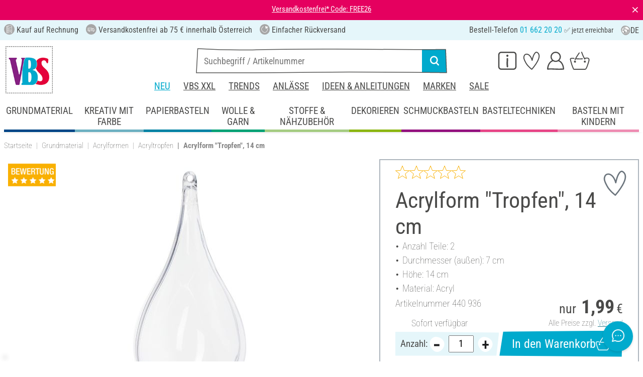

--- FILE ---
content_type: text/javascript
request_url: https://www.vbs-hobby.at/custom/module/public/vbsr2/dist/assets/detail-LCS541C8.js
body_size: 2153
content:
import{W as g,F as x,a as I,E as $,f as T,B as z,b as L}from"./index-DNF1j5iu.js";import{S as H,a as j}from"./ShariffInjector-vh52x6xJ.js";import{l as D,T as G,Z as R}from"./lg-zoom.es5-DeJ1Kme1.js";function X(l,V){const E=new x;window.etData.defaultWishlistId||(window.etData.defaultWishlistId=1),g.applyViewportClasses();let d=window.innerWidth,m;window.addEventListener("resize",x.debounce(E.preventConcurrentExecution(async()=>{m=window.innerWidth,d!==m&&(g.applyViewportClasses(),d=m)},!0),100)),I.initWishlistButtons(),H&&new H(new j).initButtons(window.location.href),document.removeEventListener("et.variantChanged",q,{passive:!0}),document.addEventListener("et.variantChanged",q,{passive:!0}),C(),$.getInstance().fetchData().then(e=>{var o;const t=e.pageviews||0;t>0&&document.querySelectorAll("[data-pageview-counter-value]").forEach(s=>{if(s instanceof HTMLElement){s.innerHTML=t.toString();const c=s.parentElement;c&&(c.hidden=!1)}});const a=((o=e.wishlist)==null?void 0:o.merkzettel)||{},r=Number(Object.keys(a)[0]);r>0&&(window.etData.defaultWishlistId=r)}),document.querySelectorAll(".js_artikel_detail__carousel_addition_add_artikel").forEach(e=>{if(!(e instanceof HTMLButtonElement)||!e.disabled)return;const t=e.form;if(!t){console.error("No form element found for button",{button:e});return}e.disabled=!1,t.addEventListener("submit",T)});function y(e){if(!(e instanceof HTMLImageElement))return;const t=e.dataset.zoomImage,a=Number(e.dataset.zoomImageWidth||0),r=Number(e.dataset.zoomImageHeight||0),o=document.getElementById("zoomBox"),s=document.querySelector(".artikel_detail__buybox_s2");if(!o||!o.parentElement||!s){console.error("Invalid zoomBox element");return}const c=o.parentElement,i=s.offsetWidth||0;if(!i){console.error("Invalid containerWidth");return}let n=document.querySelector(".artikel_detail__img-zoom-lens"),k,M;if(n||(n=document.createElement("div"),n.classList.add("artikel_detail__img-zoom-lens")),t&&c&&e){let F=function(S){S.preventDefault();const W=e.getBoundingClientRect(),A={x:S.pageX-W.left-window.scrollX,y:S.pageY-W.top-window.scrollY};let h=A.x,p=A.y;n&&typeof n.offsetWidth<"u"&&(h-=(n==null?void 0:n.offsetWidth)/1.5,p-=n.offsetHeight/1.5,h=Math.round(Math.min(Math.max(h,0),e.width-n.offsetWidth)),p=Math.round(Math.min(Math.max(p,0),e.height-n.offsetHeight)),n.style.left=`${h}px`,n.style.top=`${p}px`),o&&e&&t&&(o.style.backgroundImage=`url('${t}')`,o.style.backgroundSize=`${e.width*k}px auto`,o.style.backgroundPosition=`-${h*k}px -${p*M}px`)};const N=r/a;c.style.width=Math.ceil(i)+"px",c.style.height=Math.ceil(i*N)+"px",e.insertAdjacentElement("beforebegin",n),k=Math.round(o.offsetWidth/n.offsetWidth/1.5*100)/100,M=Math.round(o.offsetHeight/n.offsetHeight/1.5*100)/100,e.addEventListener("mousemove",F)}}function u(){let e=document.querySelector(".artikel_detail__img-zoom-lens");e&&e.parentNode&&e.parentNode.removeChild(e);let t=document.getElementById("zoomBox");t&&t.parentElement&&(t.setAttribute("style",""),t.parentElement.setAttribute("style",""))}document.querySelectorAll("img.js_zoomImg[data-zoom-image]").forEach(e=>{e.addEventListener("mouseenter",()=>{y(e)}),e.addEventListener("mouseout",()=>{u()}),e.addEventListener("click",()=>{u()})});const f=document.querySelector(".modal-body");if(f&&f.getAttribute("data-template-loaded")==="true")return;{const e=document.querySelectorAll("img.js_zoomImg[data-lightbox-image]");e.forEach((t,a)=>{t.addEventListener("click",r);function r(){const o=Array.from(e).filter(I.isVariantOfElementActive).map(i=>({src:i.dataset.lightboxImage,thumb:i.dataset.lightboxThumbnail||i.src,subHtml:`<div class="lightGallery-captions"><h4>${i.alt}</h4></div>`,subHtmlUrl:i.dataset.subHtmlUrl||""}));D(document.body,{plugins:[G,R],dynamic:!0,licenseKey:"415B960F-32AF-4601-96E6-60E098F7A0FE",closable:!0,slideDelay:100,dynamicEl:o,showCloseIcon:!0,controls:!0,hideScrollbar:!0}).openGallery(0),document.body.addEventListener("click",function(i){if(i.target.classList.contains("lg-close")){const n=document.querySelector(".lg-container");n&&n.remove()}})}})}g.initializeViewportListener();const v=document.querySelectorAll(".element_artikel_price2_sticky"),w=document.querySelector(".wwk-sidebar--mobile--bottom"),b=document.querySelector("[id^='trustbadge-container-']"),_=document.querySelector(".emma-chat-widget");document.addEventListener("scroll",x.debounce(()=>{v.forEach(e=>{if(e.closest(".vproduct:is([hidden])"))return;let t=document.querySelector(".vproduct:not([hidden]) .element_artikel_warenkorb:not(.element_artikel_warenkorb_sticky) .element_artikel_warenkorb__a2c");if(t||(t=document.querySelector(".element_artikel_warenkorb:not(.element_artikel_warenkorb_sticky) .element_artikel_warenkorb__a2c")),!t)return;const a=t.getBoundingClientRect(),r=g.getCurrentBootstrapViewport(),o=[z.MD_MIN,z.SM_MIN,z.XS_MIN].includes(r);a.top<0?(e.classList.remove("d-none"),w&&(w.hidden=!0),b&&(b.hidden=!0),o&&_&&(_.hidden=!0)):(e.classList.add("d-none"),w&&(w.hidden=!1),b&&(b.hidden=!1),o&&_&&(_.hidden=!1))})},100,!0));function B(){document.querySelectorAll(".artikel_notify_container ").forEach(e=>{const t=e==null?void 0:e.querySelector("form");t&&(t.dataset.initialized||(t.dataset.initialized="true",t.addEventListener("submit",async a=>{a.preventDefault(),a.stopPropagation();try{await I.loadTemplate2("artikel/artikel_notifysuccess",e.id,{},!0,parseInt(t.dataset.vwId),t.dataset.vwType,t.dataset.vwName,parseInt(t.dataset.praesenz),!1,t.action,null,parseInt(t.dataset.acId),t.dataset.acType,t.dataset.acName,t).then(()=>{B()})}catch{}})))})}B()}function C(l){const E=`[data-sync-slider-main${typeof l=="number"&&l>0?`="${l}"`:""}]:not(.swiper-initialized)`;document.querySelectorAll(E).forEach(async d=>{if(!(d instanceof HTMLElement))return;const m=d.dataset.syncSliderMain,y=document.querySelector(`[data-sync-slider-thumbs='${m}']`);let u=null;if(y instanceof HTMLElement)try{u=(await L.initSlider(y)).swiperApi}catch{}const f=L.getSliderConfig(d);u&&(f.thumbs={swiper:u}),L.initSlider(d,f)})}function q(l){!l||!l.detail||C(l.detail.variantId||0)}export{X as default};
//# sourceMappingURL=detail-LCS541C8.js.map


--- FILE ---
content_type: text/javascript
request_url: https://www.vbs-hobby.at/custom/module/public/vbsr2/emma-widget/dist/chat-widget.umd.js
body_size: 82260
content:
(function(Tn,pt){typeof exports=="object"&&typeof module<"u"?pt(exports):typeof define=="function"&&define.amd?define(["exports"],pt):(Tn=typeof globalThis<"u"?globalThis:Tn||self,pt(Tn.ChatWidget={}))})(this,function(Tn){"use strict";var pt=typeof document<"u"?document.currentScript:null;/**
* @vue/shared v3.5.13
* (c) 2018-present Yuxi (Evan) You and Vue contributors
* @license MIT
**//*! #__NO_SIDE_EFFECTS__ */function At(e){const t=Object.create(null);for(const n of e.split(","))t[n]=1;return n=>n in t}const ae="production"!=="production"?Object.freeze({}):{},Sn="production"!=="production"?Object.freeze([]):[],we=()=>{},mu=()=>!1,zn=e=>e.charCodeAt(0)===111&&e.charCodeAt(1)===110&&(e.charCodeAt(2)>122||e.charCodeAt(2)<97),Lr=e=>e.startsWith("onUpdate:"),ve=Object.assign,Ps=(e,t)=>{const n=e.indexOf(t);n>-1&&e.splice(n,1)},_u=Object.prototype.hasOwnProperty,se=(e,t)=>_u.call(e,t),K=Array.isArray,rn=e=>Ir(e)==="[object Map]",wi=e=>Ir(e)==="[object Set]",q=e=>typeof e=="function",he=e=>typeof e=="string",Ht=e=>typeof e=="symbol",le=e=>e!==null&&typeof e=="object",ks=e=>(le(e)||q(e))&&q(e.then)&&q(e.catch),Ti=Object.prototype.toString,Ir=e=>Ti.call(e),Ms=e=>Ir(e).slice(8,-1),Si=e=>Ir(e)==="[object Object]",Fs=e=>he(e)&&e!=="NaN"&&e[0]!=="-"&&""+parseInt(e,10)===e,Qn=At(",key,ref,ref_for,ref_key,onVnodeBeforeMount,onVnodeMounted,onVnodeBeforeUpdate,onVnodeUpdated,onVnodeBeforeUnmount,onVnodeUnmounted"),gu=At("bind,cloak,else-if,else,for,html,if,model,on,once,pre,show,slot,text,memo"),Pr=e=>{const t=Object.create(null);return n=>t[n]||(t[n]=e(n))},Eu=/-(\w)/g,Fe=Pr(e=>e.replace(Eu,(t,n)=>n?n.toUpperCase():"")),bu=/\B([A-Z])/g,Bt=Pr(e=>e.replace(bu,"-$1").toLowerCase()),sn=Pr(e=>e.charAt(0).toUpperCase()+e.slice(1)),on=Pr(e=>e?`on${sn(e)}`:""),jt=(e,t)=>!Object.is(e,t),Xn=(e,...t)=>{for(let n=0;n<e.length;n++)e[n](...t)},kr=(e,t,n,r=!1)=>{Object.defineProperty(e,t,{configurable:!0,enumerable:!1,writable:r,value:n})},Nu=e=>{const t=parseFloat(e);return isNaN(t)?e:t};let Ci;const Jn=()=>Ci||(Ci=typeof globalThis<"u"?globalThis:typeof self<"u"?self:typeof window<"u"?window:typeof global<"u"?global:{});function Vs(e){if(K(e)){const t={};for(let n=0;n<e.length;n++){const r=e[n],s=he(r)?wu(r):Vs(r);if(s)for(const o in s)t[o]=s[o]}return t}else if(he(e)||le(e))return e}const vu=/;(?![^(]*\))/g,yu=/:([^]+)/,Ou=/\/\*[^]*?\*\//g;function wu(e){const t={};return e.replace(Ou,"").split(vu).forEach(n=>{if(n){const r=n.split(yu);r.length>1&&(t[r[0].trim()]=r[1].trim())}}),t}function Mr(e){let t="";if(he(e))t=e;else if(K(e))for(let n=0;n<e.length;n++){const r=Mr(e[n]);r&&(t+=r+" ")}else if(le(e))for(const n in e)e[n]&&(t+=n+" ");return t.trim()}const Tu="html,body,base,head,link,meta,style,title,address,article,aside,footer,header,hgroup,h1,h2,h3,h4,h5,h6,nav,section,div,dd,dl,dt,figcaption,figure,picture,hr,img,li,main,ol,p,pre,ul,a,b,abbr,bdi,bdo,br,cite,code,data,dfn,em,i,kbd,mark,q,rp,rt,ruby,s,samp,small,span,strong,sub,sup,time,u,var,wbr,area,audio,map,track,video,embed,object,param,source,canvas,script,noscript,del,ins,caption,col,colgroup,table,thead,tbody,td,th,tr,button,datalist,fieldset,form,input,label,legend,meter,optgroup,option,output,progress,select,textarea,details,dialog,menu,summary,template,blockquote,iframe,tfoot",Su="svg,animate,animateMotion,animateTransform,circle,clipPath,color-profile,defs,desc,discard,ellipse,feBlend,feColorMatrix,feComponentTransfer,feComposite,feConvolveMatrix,feDiffuseLighting,feDisplacementMap,feDistantLight,feDropShadow,feFlood,feFuncA,feFuncB,feFuncG,feFuncR,feGaussianBlur,feImage,feMerge,feMergeNode,feMorphology,feOffset,fePointLight,feSpecularLighting,feSpotLight,feTile,feTurbulence,filter,foreignObject,g,hatch,hatchpath,image,line,linearGradient,marker,mask,mesh,meshgradient,meshpatch,meshrow,metadata,mpath,path,pattern,polygon,polyline,radialGradient,rect,set,solidcolor,stop,switch,symbol,text,textPath,title,tspan,unknown,use,view",Cu="annotation,annotation-xml,maction,maligngroup,malignmark,math,menclose,merror,mfenced,mfrac,mfraction,mglyph,mi,mlabeledtr,mlongdiv,mmultiscripts,mn,mo,mover,mpadded,mphantom,mprescripts,mroot,mrow,ms,mscarries,mscarry,msgroup,msline,mspace,msqrt,msrow,mstack,mstyle,msub,msubsup,msup,mtable,mtd,mtext,mtr,munder,munderover,none,semantics",Au=At(Tu),Ru=At(Su),Du=At(Cu),Lu=At("itemscope,allowfullscreen,formnovalidate,ismap,nomodule,novalidate,readonly");function Ai(e){return!!e||e===""}const Ri=e=>!!(e&&e.__v_isRef===!0),ge=e=>he(e)?e:e==null?"":K(e)||le(e)&&(e.toString===Ti||!q(e.toString))?Ri(e)?ge(e.value):JSON.stringify(e,Di,2):String(e),Di=(e,t)=>Ri(t)?Di(e,t.value):rn(t)?{[`Map(${t.size})`]:[...t.entries()].reduce((n,[r,s],o)=>(n[xs(r,o)+" =>"]=s,n),{})}:wi(t)?{[`Set(${t.size})`]:[...t.values()].map(n=>xs(n))}:Ht(t)?xs(t):le(t)&&!K(t)&&!Si(t)?String(t):t,xs=(e,t="")=>{var n;return Ht(e)?`Symbol(${(n=e.description)!=null?n:t})`:e};/**
* @vue/reactivity v3.5.13
* (c) 2018-present Yuxi (Evan) You and Vue contributors
* @license MIT
**/function ht(e,...t){console.warn(`[Vue warn] ${e}`,...t)}let Qe;class Li{constructor(t=!1){this.detached=t,this._active=!0,this.effects=[],this.cleanups=[],this._isPaused=!1,this.parent=Qe,!t&&Qe&&(this.index=(Qe.scopes||(Qe.scopes=[])).push(this)-1)}get active(){return this._active}pause(){if(this._active){this._isPaused=!0;let t,n;if(this.scopes)for(t=0,n=this.scopes.length;t<n;t++)this.scopes[t].pause();for(t=0,n=this.effects.length;t<n;t++)this.effects[t].pause()}}resume(){if(this._active&&this._isPaused){this._isPaused=!1;let t,n;if(this.scopes)for(t=0,n=this.scopes.length;t<n;t++)this.scopes[t].resume();for(t=0,n=this.effects.length;t<n;t++)this.effects[t].resume()}}run(t){if(this._active){const n=Qe;try{return Qe=this,t()}finally{Qe=n}}else "production"!=="production"&&ht("cannot run an inactive effect scope.")}on(){Qe=this}off(){Qe=this.parent}stop(t){if(this._active){this._active=!1;let n,r;for(n=0,r=this.effects.length;n<r;n++)this.effects[n].stop();for(this.effects.length=0,n=0,r=this.cleanups.length;n<r;n++)this.cleanups[n]();if(this.cleanups.length=0,this.scopes){for(n=0,r=this.scopes.length;n<r;n++)this.scopes[n].stop(!0);this.scopes.length=0}if(!this.detached&&this.parent&&!t){const s=this.parent.scopes.pop();s&&s!==this&&(this.parent.scopes[this.index]=s,s.index=this.index)}this.parent=void 0}}}function Iu(e){return new Li(e)}function Pu(){return Qe}let ie;const $s=new WeakSet;class Ii{constructor(t){this.fn=t,this.deps=void 0,this.depsTail=void 0,this.flags=5,this.next=void 0,this.cleanup=void 0,this.scheduler=void 0,Qe&&Qe.active&&Qe.effects.push(this)}pause(){this.flags|=64}resume(){this.flags&64&&(this.flags&=-65,$s.has(this)&&($s.delete(this),this.trigger()))}notify(){this.flags&2&&!(this.flags&32)||this.flags&8||ki(this)}run(){if(!(this.flags&1))return this.fn();this.flags|=2,$i(this),Mi(this);const t=ie,n=it;ie=this,it=!0;try{return this.fn()}finally{"production"!=="production"&&ie!==this&&ht("Active effect was not restored correctly - this is likely a Vue internal bug."),Fi(this),ie=t,it=n,this.flags&=-3}}stop(){if(this.flags&1){for(let t=this.deps;t;t=t.nextDep)Bs(t);this.deps=this.depsTail=void 0,$i(this),this.onStop&&this.onStop(),this.flags&=-2}}trigger(){this.flags&64?$s.add(this):this.scheduler?this.scheduler():this.runIfDirty()}runIfDirty(){Hs(this)&&this.run()}get dirty(){return Hs(this)}}let Pi=0,Zn,er;function ki(e,t=!1){if(e.flags|=8,t){e.next=er,er=e;return}e.next=Zn,Zn=e}function Us(){Pi++}function Ws(){if(--Pi>0)return;if(er){let t=er;for(er=void 0;t;){const n=t.next;t.next=void 0,t.flags&=-9,t=n}}let e;for(;Zn;){let t=Zn;for(Zn=void 0;t;){const n=t.next;if(t.next=void 0,t.flags&=-9,t.flags&1)try{t.trigger()}catch(r){e||(e=r)}t=n}}if(e)throw e}function Mi(e){for(let t=e.deps;t;t=t.nextDep)t.version=-1,t.prevActiveLink=t.dep.activeLink,t.dep.activeLink=t}function Fi(e){let t,n=e.depsTail,r=n;for(;r;){const s=r.prevDep;r.version===-1?(r===n&&(n=s),Bs(r),ku(r)):t=r,r.dep.activeLink=r.prevActiveLink,r.prevActiveLink=void 0,r=s}e.deps=t,e.depsTail=n}function Hs(e){for(let t=e.deps;t;t=t.nextDep)if(t.dep.version!==t.version||t.dep.computed&&(Vi(t.dep.computed)||t.dep.version!==t.version))return!0;return!!e._dirty}function Vi(e){if(e.flags&4&&!(e.flags&16)||(e.flags&=-17,e.globalVersion===tr))return;e.globalVersion=tr;const t=e.dep;if(e.flags|=2,t.version>0&&!e.isSSR&&e.deps&&!Hs(e)){e.flags&=-3;return}const n=ie,r=it;ie=e,it=!0;try{Mi(e);const s=e.fn(e._value);(t.version===0||jt(s,e._value))&&(e._value=s,t.version++)}catch(s){throw t.version++,s}finally{ie=n,it=r,Fi(e),e.flags&=-3}}function Bs(e,t=!1){const{dep:n,prevSub:r,nextSub:s}=e;if(r&&(r.nextSub=s,e.prevSub=void 0),s&&(s.prevSub=r,e.nextSub=void 0),"production"!=="production"&&n.subsHead===e&&(n.subsHead=s),n.subs===e&&(n.subs=r,!r&&n.computed)){n.computed.flags&=-5;for(let o=n.computed.deps;o;o=o.nextDep)Bs(o,!0)}!t&&!--n.sc&&n.map&&n.map.delete(n.key)}function ku(e){const{prevDep:t,nextDep:n}=e;t&&(t.nextDep=n,e.prevDep=void 0),n&&(n.prevDep=t,e.nextDep=void 0)}let it=!0;const xi=[];function Rt(){xi.push(it),it=!1}function Dt(){const e=xi.pop();it=e===void 0?!0:e}function $i(e){const{cleanup:t}=e;if(e.cleanup=void 0,t){const n=ie;ie=void 0;try{t()}finally{ie=n}}}let tr=0;class Mu{constructor(t,n){this.sub=t,this.dep=n,this.version=n.version,this.nextDep=this.prevDep=this.nextSub=this.prevSub=this.prevActiveLink=void 0}}class js{constructor(t){this.computed=t,this.version=0,this.activeLink=void 0,this.subs=void 0,this.map=void 0,this.key=void 0,this.sc=0,"production"!=="production"&&(this.subsHead=void 0)}track(t){if(!ie||!it||ie===this.computed)return;let n=this.activeLink;if(n===void 0||n.sub!==ie)n=this.activeLink=new Mu(ie,this),ie.deps?(n.prevDep=ie.depsTail,ie.depsTail.nextDep=n,ie.depsTail=n):ie.deps=ie.depsTail=n,Ui(n);else if(n.version===-1&&(n.version=this.version,n.nextDep)){const r=n.nextDep;r.prevDep=n.prevDep,n.prevDep&&(n.prevDep.nextDep=r),n.prevDep=ie.depsTail,n.nextDep=void 0,ie.depsTail.nextDep=n,ie.depsTail=n,ie.deps===n&&(ie.deps=r)}return "production"!=="production"&&ie.onTrack&&ie.onTrack(ve({effect:ie},t)),n}trigger(t){this.version++,tr++,this.notify(t)}notify(t){Us();try{if("production"!=="production")for(let n=this.subsHead;n;n=n.nextSub)n.sub.onTrigger&&!(n.sub.flags&8)&&n.sub.onTrigger(ve({effect:n.sub},t));for(let n=this.subs;n;n=n.prevSub)n.sub.notify()&&n.sub.dep.notify()}finally{Ws()}}}function Ui(e){if(e.dep.sc++,e.sub.flags&4){const t=e.dep.computed;if(t&&!e.dep.subs){t.flags|=20;for(let r=t.deps;r;r=r.nextDep)Ui(r)}const n=e.dep.subs;n!==e&&(e.prevSub=n,n&&(n.nextSub=e)),"production"!=="production"&&e.dep.subsHead===void 0&&(e.dep.subsHead=e),e.dep.subs=e}}const Ks=new WeakMap,an=Symbol("production"!=="production"?"Object iterate":""),Gs=Symbol("production"!=="production"?"Map keys iterate":""),nr=Symbol("production"!=="production"?"Array iterate":"");function Te(e,t,n){if(it&&ie){let r=Ks.get(e);r||Ks.set(e,r=new Map);let s=r.get(n);s||(r.set(n,s=new js),s.map=r,s.key=n),"production"!=="production"?s.track({target:e,type:t,key:n}):s.track()}}function mt(e,t,n,r,s,o){const i=Ks.get(e);if(!i){tr++;return}const a=l=>{l&&("production"!=="production"?l.trigger({target:e,type:t,key:n,newValue:r,oldValue:s,oldTarget:o}):l.trigger())};if(Us(),t==="clear")i.forEach(a);else{const l=K(e),c=l&&Fs(n);if(l&&n==="length"){const u=Number(r);i.forEach((f,d)=>{(d==="length"||d===nr||!Ht(d)&&d>=u)&&a(f)})}else switch((n!==void 0||i.has(void 0))&&a(i.get(n)),c&&a(i.get(nr)),t){case"add":l?c&&a(i.get("length")):(a(i.get(an)),rn(e)&&a(i.get(Gs)));break;case"delete":l||(a(i.get(an)),rn(e)&&a(i.get(Gs)));break;case"set":rn(e)&&a(i.get(an));break}}Ws()}function Cn(e){const t=Q(e);return t===e?t:(Te(t,"iterate",nr),Ve(e)?t:t.map(Pe))}function Fr(e){return Te(e=Q(e),"iterate",nr),e}const Fu={__proto__:null,[Symbol.iterator](){return qs(this,Symbol.iterator,Pe)},concat(...e){return Cn(this).concat(...e.map(t=>K(t)?Cn(t):t))},entries(){return qs(this,"entries",e=>(e[1]=Pe(e[1]),e))},every(e,t){return Lt(this,"every",e,t,void 0,arguments)},filter(e,t){return Lt(this,"filter",e,t,n=>n.map(Pe),arguments)},find(e,t){return Lt(this,"find",e,t,Pe,arguments)},findIndex(e,t){return Lt(this,"findIndex",e,t,void 0,arguments)},findLast(e,t){return Lt(this,"findLast",e,t,Pe,arguments)},findLastIndex(e,t){return Lt(this,"findLastIndex",e,t,void 0,arguments)},forEach(e,t){return Lt(this,"forEach",e,t,void 0,arguments)},includes(...e){return Ys(this,"includes",e)},indexOf(...e){return Ys(this,"indexOf",e)},join(e){return Cn(this).join(e)},lastIndexOf(...e){return Ys(this,"lastIndexOf",e)},map(e,t){return Lt(this,"map",e,t,void 0,arguments)},pop(){return rr(this,"pop")},push(...e){return rr(this,"push",e)},reduce(e,...t){return Wi(this,"reduce",e,t)},reduceRight(e,...t){return Wi(this,"reduceRight",e,t)},shift(){return rr(this,"shift")},some(e,t){return Lt(this,"some",e,t,void 0,arguments)},splice(...e){return rr(this,"splice",e)},toReversed(){return Cn(this).toReversed()},toSorted(e){return Cn(this).toSorted(e)},toSpliced(...e){return Cn(this).toSpliced(...e)},unshift(...e){return rr(this,"unshift",e)},values(){return qs(this,"values",Pe)}};function qs(e,t,n){const r=Fr(e),s=r[t]();return r!==e&&!Ve(e)&&(s._next=s.next,s.next=()=>{const o=s._next();return o.value&&(o.value=n(o.value)),o}),s}const Vu=Array.prototype;function Lt(e,t,n,r,s,o){const i=Fr(e),a=i!==e&&!Ve(e),l=i[t];if(l!==Vu[t]){const f=l.apply(e,o);return a?Pe(f):f}let c=n;i!==e&&(a?c=function(f,d){return n.call(this,Pe(f),d,e)}:n.length>2&&(c=function(f,d){return n.call(this,f,d,e)}));const u=l.call(i,c,r);return a&&s?s(u):u}function Wi(e,t,n,r){const s=Fr(e);let o=n;return s!==e&&(Ve(e)?n.length>3&&(o=function(i,a,l){return n.call(this,i,a,l,e)}):o=function(i,a,l){return n.call(this,i,Pe(a),l,e)}),s[t](o,...r)}function Ys(e,t,n){const r=Q(e);Te(r,"iterate",nr);const s=r[t](...n);return(s===-1||s===!1)&&Wr(n[0])?(n[0]=Q(n[0]),r[t](...n)):s}function rr(e,t,n=[]){Rt(),Us();const r=Q(e)[t].apply(e,n);return Ws(),Dt(),r}const xu=At("__proto__,__v_isRef,__isVue"),Hi=new Set(Object.getOwnPropertyNames(Symbol).filter(e=>e!=="arguments"&&e!=="caller").map(e=>Symbol[e]).filter(Ht));function $u(e){Ht(e)||(e=String(e));const t=Q(this);return Te(t,"has",e),t.hasOwnProperty(e)}class Bi{constructor(t=!1,n=!1){this._isReadonly=t,this._isShallow=n}get(t,n,r){if(n==="__v_skip")return t.__v_skip;const s=this._isReadonly,o=this._isShallow;if(n==="__v_isReactive")return!s;if(n==="__v_isReadonly")return s;if(n==="__v_isShallow")return o;if(n==="__v_raw")return r===(s?o?Qi:zi:o?Yi:qi).get(t)||Object.getPrototypeOf(t)===Object.getPrototypeOf(r)?t:void 0;const i=K(t);if(!s){let l;if(i&&(l=Fu[n]))return l;if(n==="hasOwnProperty")return $u}const a=Reflect.get(t,n,Ee(t)?t:r);return(Ht(n)?Hi.has(n):xu(n))||(s||Te(t,"get",n),o)?a:Ee(a)?i&&Fs(n)?a:a.value:le(a)?s?Xi(a):sr(a):a}}class ji extends Bi{constructor(t=!1){super(!1,t)}set(t,n,r,s){let o=t[n];if(!this._isShallow){const l=It(o);if(!Ve(r)&&!It(r)&&(o=Q(o),r=Q(r)),!K(t)&&Ee(o)&&!Ee(r))return l?!1:(o.value=r,!0)}const i=K(t)&&Fs(n)?Number(n)<t.length:se(t,n),a=Reflect.set(t,n,r,Ee(t)?t:s);return t===Q(s)&&(i?jt(r,o)&&mt(t,"set",n,r,o):mt(t,"add",n,r)),a}deleteProperty(t,n){const r=se(t,n),s=t[n],o=Reflect.deleteProperty(t,n);return o&&r&&mt(t,"delete",n,void 0,s),o}has(t,n){const r=Reflect.has(t,n);return(!Ht(n)||!Hi.has(n))&&Te(t,"has",n),r}ownKeys(t){return Te(t,"iterate",K(t)?"length":an),Reflect.ownKeys(t)}}class Ki extends Bi{constructor(t=!1){super(!0,t)}set(t,n){return "production"!=="production"&&ht(`Set operation on key "${String(n)}" failed: target is readonly.`,t),!0}deleteProperty(t,n){return "production"!=="production"&&ht(`Delete operation on key "${String(n)}" failed: target is readonly.`,t),!0}}const Uu=new ji,Wu=new Ki,Hu=new ji(!0),Bu=new Ki(!0),zs=e=>e,Vr=e=>Reflect.getPrototypeOf(e);function ju(e,t,n){return function(...r){const s=this.__v_raw,o=Q(s),i=rn(o),a=e==="entries"||e===Symbol.iterator&&i,l=e==="keys"&&i,c=s[e](...r),u=n?zs:t?Qs:Pe;return!t&&Te(o,"iterate",l?Gs:an),{next(){const{value:f,done:d}=c.next();return d?{value:f,done:d}:{value:a?[u(f[0]),u(f[1])]:u(f),done:d}},[Symbol.iterator](){return this}}}}function xr(e){return function(...t){if("production"!=="production"){const n=t[0]?`on key "${t[0]}" `:"";ht(`${sn(e)} operation ${n}failed: target is readonly.`,Q(this))}return e==="delete"?!1:e==="clear"?void 0:this}}function Ku(e,t){const n={get(s){const o=this.__v_raw,i=Q(o),a=Q(s);e||(jt(s,a)&&Te(i,"get",s),Te(i,"get",a));const{has:l}=Vr(i),c=t?zs:e?Qs:Pe;if(l.call(i,s))return c(o.get(s));if(l.call(i,a))return c(o.get(a));o!==i&&o.get(s)},get size(){const s=this.__v_raw;return!e&&Te(Q(s),"iterate",an),Reflect.get(s,"size",s)},has(s){const o=this.__v_raw,i=Q(o),a=Q(s);return e||(jt(s,a)&&Te(i,"has",s),Te(i,"has",a)),s===a?o.has(s):o.has(s)||o.has(a)},forEach(s,o){const i=this,a=i.__v_raw,l=Q(a),c=t?zs:e?Qs:Pe;return!e&&Te(l,"iterate",an),a.forEach((u,f)=>s.call(o,c(u),c(f),i))}};return ve(n,e?{add:xr("add"),set:xr("set"),delete:xr("delete"),clear:xr("clear")}:{add(s){!t&&!Ve(s)&&!It(s)&&(s=Q(s));const o=Q(this);return Vr(o).has.call(o,s)||(o.add(s),mt(o,"add",s,s)),this},set(s,o){!t&&!Ve(o)&&!It(o)&&(o=Q(o));const i=Q(this),{has:a,get:l}=Vr(i);let c=a.call(i,s);c?"production"!=="production"&&Gi(i,a,s):(s=Q(s),c=a.call(i,s));const u=l.call(i,s);return i.set(s,o),c?jt(o,u)&&mt(i,"set",s,o,u):mt(i,"add",s,o),this},delete(s){const o=Q(this),{has:i,get:a}=Vr(o);let l=i.call(o,s);l?"production"!=="production"&&Gi(o,i,s):(s=Q(s),l=i.call(o,s));const c=a?a.call(o,s):void 0,u=o.delete(s);return l&&mt(o,"delete",s,void 0,c),u},clear(){const s=Q(this),o=s.size!==0,i="production"!=="production"?rn(s)?new Map(s):new Set(s):void 0,a=s.clear();return o&&mt(s,"clear",void 0,void 0,i),a}}),["keys","values","entries",Symbol.iterator].forEach(s=>{n[s]=ju(s,e,t)}),n}function $r(e,t){const n=Ku(e,t);return(r,s,o)=>s==="__v_isReactive"?!e:s==="__v_isReadonly"?e:s==="__v_raw"?r:Reflect.get(se(n,s)&&s in r?n:r,s,o)}const Gu={get:$r(!1,!1)},qu={get:$r(!1,!0)},Yu={get:$r(!0,!1)},zu={get:$r(!0,!0)};function Gi(e,t,n){const r=Q(n);if(r!==n&&t.call(e,r)){const s=Ms(e);ht(`Reactive ${s} contains both the raw and reactive versions of the same object${s==="Map"?" as keys":""}, which can lead to inconsistencies. Avoid differentiating between the raw and reactive versions of an object and only use the reactive version if possible.`)}}const qi=new WeakMap,Yi=new WeakMap,zi=new WeakMap,Qi=new WeakMap;function Qu(e){switch(e){case"Object":case"Array":return 1;case"Map":case"Set":case"WeakMap":case"WeakSet":return 2;default:return 0}}function Xu(e){return e.__v_skip||!Object.isExtensible(e)?0:Qu(Ms(e))}function sr(e){return It(e)?e:Ur(e,!1,Uu,Gu,qi)}function Ju(e){return Ur(e,!1,Hu,qu,Yi)}function Xi(e){return Ur(e,!0,Wu,Yu,zi)}function _t(e){return Ur(e,!0,Bu,zu,Qi)}function Ur(e,t,n,r,s){if(!le(e))return "production"!=="production"&&ht(`value cannot be made ${t?"readonly":"reactive"}: ${String(e)}`),e;if(e.__v_raw&&!(t&&e.__v_isReactive))return e;const o=s.get(e);if(o)return o;const i=Xu(e);if(i===0)return e;const a=new Proxy(e,i===2?r:n);return s.set(e,a),a}function ln(e){return It(e)?ln(e.__v_raw):!!(e&&e.__v_isReactive)}function It(e){return!!(e&&e.__v_isReadonly)}function Ve(e){return!!(e&&e.__v_isShallow)}function Wr(e){return e?!!e.__v_raw:!1}function Q(e){const t=e&&e.__v_raw;return t?Q(t):e}function Zu(e){return!se(e,"__v_skip")&&Object.isExtensible(e)&&kr(e,"__v_skip",!0),e}const Pe=e=>le(e)?sr(e):e,Qs=e=>le(e)?Xi(e):e;function Ee(e){return e?e.__v_isRef===!0:!1}function or(e){return Ji(e,!1)}function ef(e){return Ji(e,!0)}function Ji(e,t){return Ee(e)?e:new tf(e,t)}class tf{constructor(t,n){this.dep=new js,this.__v_isRef=!0,this.__v_isShallow=!1,this._rawValue=n?t:Q(t),this._value=n?t:Pe(t),this.__v_isShallow=n}get value(){return "production"!=="production"?this.dep.track({target:this,type:"get",key:"value"}):this.dep.track(),this._value}set value(t){const n=this._rawValue,r=this.__v_isShallow||Ve(t)||It(t);t=r?t:Q(t),jt(t,n)&&(this._rawValue=t,this._value=r?t:Pe(t),"production"!=="production"?this.dep.trigger({target:this,type:"set",key:"value",newValue:t,oldValue:n}):this.dep.trigger())}}function nf(e){return Ee(e)?e.value:e}const rf={get:(e,t,n)=>t==="__v_raw"?e:nf(Reflect.get(e,t,n)),set:(e,t,n,r)=>{const s=e[t];return Ee(s)&&!Ee(n)?(s.value=n,!0):Reflect.set(e,t,n,r)}};function Zi(e){return ln(e)?e:new Proxy(e,rf)}class sf{constructor(t,n,r){this.fn=t,this.setter=n,this._value=void 0,this.dep=new js(this),this.__v_isRef=!0,this.deps=void 0,this.depsTail=void 0,this.flags=16,this.globalVersion=tr-1,this.next=void 0,this.effect=this,this.__v_isReadonly=!n,this.isSSR=r}notify(){if(this.flags|=16,!(this.flags&8)&&ie!==this)return ki(this,!0),!0;"production"}get value(){const t="production"!=="production"?this.dep.track({target:this,type:"get",key:"value"}):this.dep.track();return Vi(this),t&&(t.version=this.dep.version),this._value}set value(t){this.setter?this.setter(t):"production"!=="production"&&ht("Write operation failed: computed value is readonly")}}function of(e,t,n=!1){let r,s;q(e)?r=e:(r=e.get,s=e.set);const o=new sf(r,s,n);return "production",o}const Hr={},Br=new WeakMap;let cn;function af(e,t=!1,n=cn){if(n){let r=Br.get(n);r||Br.set(n,r=[]),r.push(e)}else "production"!=="production"&&!t&&ht("onWatcherCleanup() was called when there was no active watcher to associate with.")}function lf(e,t,n=ae){const{immediate:r,deep:s,once:o,scheduler:i,augmentJob:a,call:l}=n,c=T=>{(n.onWarn||ht)("Invalid watch source: ",T,"A watch source can only be a getter/effect function, a ref, a reactive object, or an array of these types.")},u=T=>s?T:Ve(T)||s===!1||s===0?Kt(T,1):Kt(T);let f,d,E,N,C=!1,S=!1;if(Ee(e)?(d=()=>e.value,C=Ve(e)):ln(e)?(d=()=>u(e),C=!0):K(e)?(S=!0,C=e.some(T=>ln(T)||Ve(T)),d=()=>e.map(T=>{if(Ee(T))return T.value;if(ln(T))return u(T);if(q(T))return l?l(T,2):T();"production"!=="production"&&c(T)})):q(e)?t?d=l?()=>l(e,2):e:d=()=>{if(E){Rt();try{E()}finally{Dt()}}const T=cn;cn=f;try{return l?l(e,3,[N]):e(N)}finally{cn=T}}:(d=we,"production"!=="production"&&c(e)),t&&s){const T=d,k=s===!0?1/0:s;d=()=>Kt(T(),k)}const _=Pu(),v=()=>{f.stop(),_&&_.active&&Ps(_.effects,f)};if(o&&t){const T=t;t=(...k)=>{T(...k),v()}}let w=S?new Array(e.length).fill(Hr):Hr;const O=T=>{if(!(!(f.flags&1)||!f.dirty&&!T))if(t){const k=f.run();if(s||C||(S?k.some((D,W)=>jt(D,w[W])):jt(k,w))){E&&E();const D=cn;cn=f;try{const W=[k,w===Hr?void 0:S&&w[0]===Hr?[]:w,N];l?l(t,3,W):t(...W),w=k}finally{cn=D}}}else f.run()};return a&&a(O),f=new Ii(d),f.scheduler=i?()=>i(O,!1):O,N=T=>af(T,!1,f),E=f.onStop=()=>{const T=Br.get(f);if(T){if(l)l(T,4);else for(const k of T)k();Br.delete(f)}},"production"!=="production"&&(f.onTrack=n.onTrack,f.onTrigger=n.onTrigger),t?r?O(!0):w=f.run():i?i(O.bind(null,!0),!0):f.run(),v.pause=f.pause.bind(f),v.resume=f.resume.bind(f),v.stop=v,v}function Kt(e,t=1/0,n){if(t<=0||!le(e)||e.__v_skip||(n=n||new Set,n.has(e)))return e;if(n.add(e),t--,Ee(e))Kt(e.value,t,n);else if(K(e))for(let r=0;r<e.length;r++)Kt(e[r],t,n);else if(wi(e)||rn(e))e.forEach(r=>{Kt(r,t,n)});else if(Si(e)){for(const r in e)Kt(e[r],t,n);for(const r of Object.getOwnPropertySymbols(e))Object.prototype.propertyIsEnumerable.call(e,r)&&Kt(e[r],t,n)}return e}/**
* @vue/runtime-core v3.5.13
* (c) 2018-present Yuxi (Evan) You and Vue contributors
* @license MIT
**/const un=[];function jr(e){un.push(e)}function Kr(){un.pop()}let Xs=!1;function x(e,...t){if(Xs)return;Xs=!0,Rt();const n=un.length?un[un.length-1].component:null,r=n&&n.appContext.config.warnHandler,s=cf();if(r)An(r,n,11,[e+t.map(o=>{var i,a;return(a=(i=o.toString)==null?void 0:i.call(o))!=null?a:JSON.stringify(o)}).join(""),n&&n.proxy,s.map(({vnode:o})=>`at <${as(n,o.type)}>`).join(`
`),s]);else{const o=[`[Vue warn]: ${e}`,...t];s.length&&o.push(`
`,...uf(s)),console.warn(...o)}Dt(),Xs=!1}function cf(){let e=un[un.length-1];if(!e)return[];const t=[];for(;e;){const n=t[0];n&&n.vnode===e?n.recurseCount++:t.push({vnode:e,recurseCount:0});const r=e.component&&e.component.parent;e=r&&r.vnode}return t}function uf(e){const t=[];return e.forEach((n,r)=>{t.push(...r===0?[]:[`
`],...ff(n))}),t}function ff({vnode:e,recurseCount:t}){const n=t>0?`... (${t} recursive calls)`:"",r=e.component?e.component.parent==null:!1,s=` at <${as(e.component,e.type,r)}`,o=">"+n;return e.props?[s,...df(e.props),o]:[s+o]}function df(e){const t=[],n=Object.keys(e);return n.slice(0,3).forEach(r=>{t.push(...ea(r,e[r]))}),n.length>3&&t.push(" ..."),t}function ea(e,t,n){return he(t)?(t=JSON.stringify(t),n?t:[`${e}=${t}`]):typeof t=="number"||typeof t=="boolean"||t==null?n?t:[`${e}=${t}`]:Ee(t)?(t=ea(e,Q(t.value),!0),n?t:[`${e}=Ref<`,t,">"]):q(t)?[`${e}=fn${t.name?`<${t.name}>`:""}`]:(t=Q(t),n?t:[`${e}=`,t])}const Js={sp:"serverPrefetch hook",bc:"beforeCreate hook",c:"created hook",bm:"beforeMount hook",m:"mounted hook",bu:"beforeUpdate hook",u:"updated",bum:"beforeUnmount hook",um:"unmounted hook",a:"activated hook",da:"deactivated hook",ec:"errorCaptured hook",rtc:"renderTracked hook",rtg:"renderTriggered hook",0:"setup function",1:"render function",2:"watcher getter",3:"watcher callback",4:"watcher cleanup function",5:"native event handler",6:"component event handler",7:"vnode hook",8:"directive hook",9:"transition hook",10:"app errorHandler",11:"app warnHandler",12:"ref function",13:"async component loader",14:"scheduler flush",15:"component update",16:"app unmount cleanup function"};function An(e,t,n,r){try{return r?e(...r):e()}catch(s){ir(s,t,n)}}function gt(e,t,n,r){if(q(e)){const s=An(e,t,n,r);return s&&ks(s)&&s.catch(o=>{ir(o,t,n)}),s}if(K(e)){const s=[];for(let o=0;o<e.length;o++)s.push(gt(e[o],t,n,r));return s}else "production"!=="production"&&x(`Invalid value type passed to callWithAsyncErrorHandling(): ${typeof e}`)}function ir(e,t,n,r=!0){const s=t?t.vnode:null,{errorHandler:o,throwUnhandledErrorInProduction:i}=t&&t.appContext.config||ae;if(t){let a=t.parent;const l=t.proxy,c="production"!=="production"?Js[n]:`https://vuejs.org/error-reference/#runtime-${n}`;for(;a;){const u=a.ec;if(u){for(let f=0;f<u.length;f++)if(u[f](e,l,c)===!1)return}a=a.parent}if(o){Rt(),An(o,null,10,[e,l,c]),Dt();return}}pf(e,n,s,r,i)}function pf(e,t,n,r=!0,s=!1){if("production"!=="production"){const o=Js[t];if(n&&jr(n),x(`Unhandled error${o?` during execution of ${o}`:""}`),n&&Kr(),r)throw e;console.error(e)}else{if(s)throw e;console.error(e)}}const xe=[];let Et=-1;const Rn=[];let Gt=null,Dn=0;const ta=Promise.resolve();let Gr=null;const hf=100;function mf(e){const t=Gr||ta;return e?t.then(this?e.bind(this):e):t}function _f(e){let t=Et+1,n=xe.length;for(;t<n;){const r=t+n>>>1,s=xe[r],o=ar(s);o<e||o===e&&s.flags&2?t=r+1:n=r}return t}function qr(e){if(!(e.flags&1)){const t=ar(e),n=xe[xe.length-1];!n||!(e.flags&2)&&t>=ar(n)?xe.push(e):xe.splice(_f(t),0,e),e.flags|=1,na()}}function na(){Gr||(Gr=ta.then(ia))}function ra(e){K(e)?Rn.push(...e):Gt&&e.id===-1?Gt.splice(Dn+1,0,e):e.flags&1||(Rn.push(e),e.flags|=1),na()}function sa(e,t,n=Et+1){for("production"!=="production"&&(t=t||new Map);n<xe.length;n++){const r=xe[n];if(r&&r.flags&2){if(e&&r.id!==e.uid||"production"!=="production"&&Zs(t,r))continue;xe.splice(n,1),n--,r.flags&4&&(r.flags&=-2),r(),r.flags&4||(r.flags&=-2)}}}function oa(e){if(Rn.length){const t=[...new Set(Rn)].sort((n,r)=>ar(n)-ar(r));if(Rn.length=0,Gt){Gt.push(...t);return}for(Gt=t,"production"!=="production"&&(e=e||new Map),Dn=0;Dn<Gt.length;Dn++){const n=Gt[Dn];"production"!=="production"&&Zs(e,n)||(n.flags&4&&(n.flags&=-2),n.flags&8||n(),n.flags&=-2)}Gt=null,Dn=0}}const ar=e=>e.id==null?e.flags&2?-1:1/0:e.id;function ia(e){"production"!=="production"&&(e=e||new Map);const t="production"!=="production"?n=>Zs(e,n):we;try{for(Et=0;Et<xe.length;Et++){const n=xe[Et];if(n&&!(n.flags&8)){if("production"!=="production"&&t(n))continue;n.flags&4&&(n.flags&=-2),An(n,n.i,n.i?15:14),n.flags&4||(n.flags&=-2)}}}finally{for(;Et<xe.length;Et++){const n=xe[Et];n&&(n.flags&=-2)}Et=-1,xe.length=0,oa(e),Gr=null,(xe.length||Rn.length)&&ia(e)}}function Zs(e,t){const n=e.get(t)||0;if(n>hf){const r=t.i,s=r&&Co(r.type);return ir(`Maximum recursive updates exceeded${s?` in component <${s}>`:""}. This means you have a reactive effect that is mutating its own dependencies and thus recursively triggering itself. Possible sources include component template, render function, updated hook or watcher source function.`,null,10),!0}return e.set(t,n+1),!1}let bt=!1;const Yr=new Map;"production"!=="production"&&(Jn().__VUE_HMR_RUNTIME__={createRecord:eo(aa),rerender:eo(bf),reload:eo(Nf)});const fn=new Map;function gf(e){const t=e.type.__hmrId;let n=fn.get(t);n||(aa(t,e.type),n=fn.get(t)),n.instances.add(e)}function Ef(e){fn.get(e.type.__hmrId).instances.delete(e)}function aa(e,t){return fn.has(e)?!1:(fn.set(e,{initialDef:zr(t),instances:new Set}),!0)}function zr(e){return nl(e)?e.__vccOpts:e}function bf(e,t){const n=fn.get(e);n&&(n.initialDef.render=t,[...n.instances].forEach(r=>{t&&(r.render=t,zr(r.type).render=t),r.renderCache=[],bt=!0,r.update(),bt=!1}))}function Nf(e,t){const n=fn.get(e);if(!n)return;t=zr(t),la(n.initialDef,t);const r=[...n.instances];for(let s=0;s<r.length;s++){const o=r[s],i=zr(o.type);let a=Yr.get(i);a||(i!==n.initialDef&&la(i,t),Yr.set(i,a=new Set)),a.add(o),o.appContext.propsCache.delete(o.type),o.appContext.emitsCache.delete(o.type),o.appContext.optionsCache.delete(o.type),o.ceReload?(a.add(o),o.ceReload(t.styles),a.delete(o)):o.parent?qr(()=>{bt=!0,o.parent.update(),bt=!1,a.delete(o)}):o.appContext.reload?o.appContext.reload():typeof window<"u"?window.location.reload():console.warn("[HMR] Root or manually mounted instance modified. Full reload required."),o.root.ce&&o!==o.root&&o.root.ce._removeChildStyle(i)}ra(()=>{Yr.clear()})}function la(e,t){ve(e,t);for(const n in e)n!=="__file"&&!(n in t)&&delete e[n]}function eo(e){return(t,n)=>{try{return e(t,n)}catch(r){console.error(r),console.warn("[HMR] Something went wrong during Vue component hot-reload. Full reload required.")}}}let at,lr=[],to=!1;function cr(e,...t){at?at.emit(e,...t):to||lr.push({event:e,args:t})}function no(e,t){var n,r;at=e,at?(at.enabled=!0,lr.forEach(({event:s,args:o})=>at.emit(s,...o)),lr=[]):typeof window<"u"&&window.HTMLElement&&!((r=(n=window.navigator)==null?void 0:n.userAgent)!=null&&r.includes("jsdom"))?((t.__VUE_DEVTOOLS_HOOK_REPLAY__=t.__VUE_DEVTOOLS_HOOK_REPLAY__||[]).push(o=>{no(o,t)}),setTimeout(()=>{at||(t.__VUE_DEVTOOLS_HOOK_REPLAY__=null,to=!0,lr=[])},3e3)):(to=!0,lr=[])}function vf(e,t){cr("app:init",e,t,{Fragment:Ae,Text:Fn,Comment:Je,Static:ss})}function yf(e){cr("app:unmount",e)}const Of=ro("component:added"),ca=ro("component:updated"),wf=ro("component:removed"),Tf=e=>{at&&typeof at.cleanupBuffer=="function"&&!at.cleanupBuffer(e)&&wf(e)};/*! #__NO_SIDE_EFFECTS__ */function ro(e){return t=>{cr(e,t.appContext.app,t.uid,t.parent?t.parent.uid:void 0,t)}}const Sf=ua("perf:start"),Cf=ua("perf:end");function ua(e){return(t,n,r)=>{cr(e,t.appContext.app,t.uid,t,n,r)}}function Af(e,t,n){cr("component:emit",e.appContext.app,e,t,n)}let Ke=null,fa=null;function Qr(e){const t=Ke;return Ke=e,fa=e&&e.type.__scopeId||null,t}function Rf(e,t=Ke,n){if(!t||e._n)return e;const r=(...s)=>{r._d&&Ga(-1);const o=Qr(t);let i;try{i=e(...s)}finally{Qr(o),r._d&&Ga(1)}return "production"!=="production"&&ca(t),i};return r._n=!0,r._c=!0,r._d=!0,r}function da(e){gu(e)&&x("Do not use built-in directive ids as custom directive id: "+e)}function dn(e,t,n,r){const s=e.dirs,o=t&&t.dirs;for(let i=0;i<s.length;i++){const a=s[i];o&&(a.oldValue=o[i].value);let l=a.dir[r];l&&(Rt(),gt(l,n,8,[e.el,a,e,t]),Dt())}}const Df=Symbol("_vte"),Lf=e=>e.__isTeleport;function so(e,t){e.shapeFlag&6&&e.component?(e.transition=t,so(e.component.subTree,t)):e.shapeFlag&128?(e.ssContent.transition=t.clone(e.ssContent),e.ssFallback.transition=t.clone(e.ssFallback)):e.transition=t}/*! #__NO_SIDE_EFFECTS__ */function Ln(e,t){return q(e)?ve({name:e.name},t,{setup:e}):e}function pa(e){e.ids=[e.ids[0]+e.ids[2]+++"-",0,0]}const If=new WeakSet;function Xr(e,t,n,r,s=!1){if(K(e)){e.forEach((N,C)=>Xr(N,t&&(K(t)?t[C]:t),n,r,s));return}if(ur(r)&&!s){r.shapeFlag&512&&r.type.__asyncResolved&&r.component.subTree.component&&Xr(e,t,n,r.component.subTree);return}const o=r.shapeFlag&4?So(r.component):r.el,i=s?null:o,{i:a,r:l}=e;if("production"!=="production"&&!a){x("Missing ref owner context. ref cannot be used on hoisted vnodes. A vnode with ref must be created inside the render function.");return}const c=t&&t.r,u=a.refs===ae?a.refs={}:a.refs,f=a.setupState,d=Q(f),E=f===ae?()=>!1:N=>"production"!=="production"&&(se(d,N)&&!Ee(d[N])&&x(`Template ref "${N}" used on a non-ref value. It will not work in the production build.`),If.has(d[N]))?!1:se(d,N);if(c!=null&&c!==l&&(he(c)?(u[c]=null,E(c)&&(f[c]=null)):Ee(c)&&(c.value=null)),q(l))An(l,a,12,[i,u]);else{const N=he(l),C=Ee(l);if(N||C){const S=()=>{if(e.f){const _=N?E(l)?f[l]:u[l]:l.value;s?K(_)&&Ps(_,o):K(_)?_.includes(o)||_.push(o):N?(u[l]=[o],E(l)&&(f[l]=u[l])):(l.value=[o],e.k&&(u[e.k]=l.value))}else N?(u[l]=i,E(l)&&(f[l]=i)):C?(l.value=i,e.k&&(u[e.k]=i)):"production"!=="production"&&x("Invalid template ref type:",l,`(${typeof l})`)};i?(S.id=-1,Xe(S,n)):S()}else "production"!=="production"&&x("Invalid template ref type:",l,`(${typeof l})`)}}Jn().requestIdleCallback,Jn().cancelIdleCallback;const ur=e=>!!e.type.__asyncLoader,oo=e=>e.type.__isKeepAlive;function Pf(e,t){ha(e,"a",t)}function kf(e,t){ha(e,"da",t)}function ha(e,t,n=Se){const r=e.__wdc||(e.__wdc=()=>{let s=n;for(;s;){if(s.isDeactivated)return;s=s.parent}return e()});if(Jr(t,r,n),n){let s=n.parent;for(;s&&s.parent;)oo(s.parent.vnode)&&Mf(r,t,n,s),s=s.parent}}function Mf(e,t,n,r){const s=Jr(t,e,r,!0);lo(()=>{Ps(r[t],s)},n)}function Jr(e,t,n=Se,r=!1){if(n){const s=n[e]||(n[e]=[]),o=t.__weh||(t.__weh=(...i)=>{Rt();const a=gr(n),l=gt(t,n,e,i);return a(),Dt(),l});return r?s.unshift(o):s.push(o),o}else if("production"!=="production"){const s=on(Js[e].replace(/ hook$/,""));x(`${s} is called when there is no active component instance to be associated with. Lifecycle injection APIs can only be used during execution of setup(). If you are using async setup(), make sure to register lifecycle hooks before the first await statement.`)}}const Pt=e=>(t,n=Se)=>{(!Er||e==="sp")&&Jr(e,(...r)=>t(...r),n)},Ff=Pt("bm"),io=Pt("m"),Vf=Pt("bu"),ao=Pt("u"),xf=Pt("bum"),lo=Pt("um"),$f=Pt("sp"),Uf=Pt("rtg"),Wf=Pt("rtc");function Hf(e,t=Se){Jr("ec",e,t)}const Bf="components";function co(e,t){return Kf(Bf,e,!0,t)||e}const jf=Symbol.for("v-ndc");function Kf(e,t,n=!0,r=!1){const s=Ke||Se;if(s){const o=s.type;{const a=Co(o,!1);if(a&&(a===t||a===Fe(t)||a===sn(Fe(t))))return o}const i=ma(s[e]||o[e],t)||ma(s.appContext[e],t);return!i&&r?o:("production"!=="production"&&n&&!i&&x(`Failed to resolve ${e.slice(0,-1)}: ${t}
If this is a native custom element, make sure to exclude it from component resolution via compilerOptions.isCustomElement.`),i)}else "production"!=="production"&&x(`resolve${sn(e.slice(0,-1))} can only be used in render() or setup().`)}function ma(e,t){return e&&(e[t]||e[Fe(t)]||e[sn(Fe(t))])}function Gf(e,t,n,r){let s;const o=n,i=K(e);if(i||he(e)){const a=i&&ln(e);let l=!1;a&&(l=!Ve(e),e=Fr(e)),s=new Array(e.length);for(let c=0,u=e.length;c<u;c++)s[c]=t(l?Pe(e[c]):e[c],c,void 0,o)}else if(typeof e=="number"){"production"!=="production"&&!Number.isInteger(e)&&x(`The v-for range expect an integer value but got ${e}.`),s=new Array(e);for(let a=0;a<e;a++)s[a]=t(a+1,a,void 0,o)}else if(le(e))if(e[Symbol.iterator])s=Array.from(e,(a,l)=>t(a,l,void 0,o));else{const a=Object.keys(e);s=new Array(a.length);for(let l=0,c=a.length;l<c;l++){const u=a[l];s[l]=t(e[u],u,l,o)}}else s=[];return s}const uo=e=>e?Ja(e)?So(e):uo(e.parent):null,pn=ve(Object.create(null),{$:e=>e,$el:e=>e.vnode.el,$data:e=>e.data,$props:e=>"production"!=="production"?_t(e.props):e.props,$attrs:e=>"production"!=="production"?_t(e.attrs):e.attrs,$slots:e=>"production"!=="production"?_t(e.slots):e.slots,$refs:e=>"production"!=="production"?_t(e.refs):e.refs,$parent:e=>uo(e.parent),$root:e=>uo(e.root),$host:e=>e.ce,$emit:e=>e.emit,$options:e=>Na(e),$forceUpdate:e=>e.f||(e.f=()=>{qr(e.update)}),$nextTick:e=>e.n||(e.n=mf.bind(e.proxy)),$watch:e=>Td.bind(e)}),fo=e=>e==="_"||e==="$",po=(e,t)=>e!==ae&&!e.__isScriptSetup&&se(e,t),_a={get({_:e},t){if(t==="__v_skip")return!0;const{ctx:n,setupState:r,data:s,props:o,accessCache:i,type:a,appContext:l}=e;if("production"!=="production"&&t==="__isVue")return!0;let c;if(t[0]!=="$"){const E=i[t];if(E!==void 0)switch(E){case 1:return r[t];case 2:return s[t];case 4:return n[t];case 3:return o[t]}else{if(po(r,t))return i[t]=1,r[t];if(s!==ae&&se(s,t))return i[t]=2,s[t];if((c=e.propsOptions[0])&&se(c,t))return i[t]=3,o[t];if(n!==ae&&se(n,t))return i[t]=4,n[t];ho&&(i[t]=0)}}const u=pn[t];let f,d;if(u)return t==="$attrs"?(Te(e.attrs,"get",""),"production"!=="production"&&rs()):"production"!=="production"&&t==="$slots"&&Te(e,"get",t),u(e);if((f=a.__cssModules)&&(f=f[t]))return f;if(n!==ae&&se(n,t))return i[t]=4,n[t];if(d=l.config.globalProperties,se(d,t))return d[t];"production"!=="production"&&Ke&&(!he(t)||t.indexOf("__v")!==0)&&(s!==ae&&fo(t[0])&&se(s,t)?x(`Property ${JSON.stringify(t)} must be accessed via $data because it starts with a reserved character ("$" or "_") and is not proxied on the render context.`):e===Ke&&x(`Property ${JSON.stringify(t)} was accessed during render but is not defined on instance.`))},set({_:e},t,n){const{data:r,setupState:s,ctx:o}=e;return po(s,t)?(s[t]=n,!0):"production"!=="production"&&s.__isScriptSetup&&se(s,t)?(x(`Cannot mutate <script setup> binding "${t}" from Options API.`),!1):r!==ae&&se(r,t)?(r[t]=n,!0):se(e.props,t)?("production"!=="production"&&x(`Attempting to mutate prop "${t}". Props are readonly.`),!1):t[0]==="$"&&t.slice(1)in e?("production"!=="production"&&x(`Attempting to mutate public property "${t}". Properties starting with $ are reserved and readonly.`),!1):("production"!=="production"&&t in e.appContext.config.globalProperties?Object.defineProperty(o,t,{enumerable:!0,configurable:!0,value:n}):o[t]=n,!0)},has({_:{data:e,setupState:t,accessCache:n,ctx:r,appContext:s,propsOptions:o}},i){let a;return!!n[i]||e!==ae&&se(e,i)||po(t,i)||(a=o[0])&&se(a,i)||se(r,i)||se(pn,i)||se(s.config.globalProperties,i)},defineProperty(e,t,n){return n.get!=null?e._.accessCache[t]=0:se(n,"value")&&this.set(e,t,n.value,null),Reflect.defineProperty(e,t,n)}};"production"!=="production"&&(_a.ownKeys=e=>(x("Avoid app logic that relies on enumerating keys on a component instance. The keys will be empty in production mode to avoid performance overhead."),Reflect.ownKeys(e)));function qf(e){const t={};return Object.defineProperty(t,"_",{configurable:!0,enumerable:!1,get:()=>e}),Object.keys(pn).forEach(n=>{Object.defineProperty(t,n,{configurable:!0,enumerable:!1,get:()=>pn[n](e),set:we})}),t}function Yf(e){const{ctx:t,propsOptions:[n]}=e;n&&Object.keys(n).forEach(r=>{Object.defineProperty(t,r,{enumerable:!0,configurable:!0,get:()=>e.props[r],set:we})})}function zf(e){const{ctx:t,setupState:n}=e;Object.keys(Q(n)).forEach(r=>{if(!n.__isScriptSetup){if(fo(r[0])){x(`setup() return property ${JSON.stringify(r)} should not start with "$" or "_" which are reserved prefixes for Vue internals.`);return}Object.defineProperty(t,r,{enumerable:!0,configurable:!0,get:()=>n[r],set:we})}})}function ga(e){return K(e)?e.reduce((t,n)=>(t[n]=null,t),{}):e}function Qf(){const e=Object.create(null);return(t,n)=>{e[n]?x(`${t} property "${n}" is already defined in ${e[n]}.`):e[n]=t}}let ho=!0;function Xf(e){const t=Na(e),n=e.proxy,r=e.ctx;ho=!1,t.beforeCreate&&Ea(t.beforeCreate,e,"bc");const{data:s,computed:o,methods:i,watch:a,provide:l,inject:c,created:u,beforeMount:f,mounted:d,beforeUpdate:E,updated:N,activated:C,deactivated:S,beforeDestroy:_,beforeUnmount:v,destroyed:w,unmounted:O,render:T,renderTracked:k,renderTriggered:D,errorCaptured:W,serverPrefetch:B,expose:re,inheritAttrs:de,components:J,directives:Re,filters:Tt}=t,Ie="production"!=="production"?Qf():null;if("production"!=="production"){const[ee]=e.propsOptions;if(ee)for(const Z in ee)Ie("Props",Z)}if(c&&Jf(c,r,Ie),i)for(const ee in i){const Z=i[ee];q(Z)?("production"!=="production"?Object.defineProperty(r,ee,{value:Z.bind(n),configurable:!0,enumerable:!0,writable:!0}):r[ee]=Z.bind(n),"production"!=="production"&&Ie("Methods",ee)):"production"!=="production"&&x(`Method "${ee}" has type "${typeof Z}" in the component definition. Did you reference the function correctly?`)}if(s){"production"!=="production"&&!q(s)&&x("The data option must be a function. Plain object usage is no longer supported.");const ee=s.call(n,n);if("production"!=="production"&&ks(ee)&&x("data() returned a Promise - note data() cannot be async; If you intend to perform data fetching before component renders, use async setup() + <Suspense>."),!le(ee))"production"!=="production"&&x("data() should return an object.");else if(e.data=sr(ee),"production"!=="production")for(const Z in ee)Ie("Data",Z),fo(Z[0])||Object.defineProperty(r,Z,{configurable:!0,enumerable:!0,get:()=>ee[Z],set:we})}if(ho=!0,o)for(const ee in o){const Z=o[ee],ze=q(Z)?Z.bind(n,n):q(Z.get)?Z.get.bind(n,n):we;"production"!=="production"&&ze===we&&x(`Computed property "${ee}" has no getter.`);const nt=!q(Z)&&q(Z.set)?Z.set.bind(n):"production"!=="production"?()=>{x(`Write operation failed: computed property "${ee}" is readonly.`)}:we,dt=$n({get:ze,set:nt});Object.defineProperty(r,ee,{enumerable:!0,configurable:!0,get:()=>dt.value,set:St=>dt.value=St}),"production"!=="production"&&Ie("Computed",ee)}if(a)for(const ee in a)ba(a[ee],r,n,ee);if(l){const ee=q(l)?l.call(n):l;Reflect.ownKeys(ee).forEach(Z=>{sd(Z,ee[Z])})}u&&Ea(u,e,"c");function Oe(ee,Z){K(Z)?Z.forEach(ze=>ee(ze.bind(n))):Z&&ee(Z.bind(n))}if(Oe(Ff,f),Oe(io,d),Oe(Vf,E),Oe(ao,N),Oe(Pf,C),Oe(kf,S),Oe(Hf,W),Oe(Wf,k),Oe(Uf,D),Oe(xf,v),Oe(lo,O),Oe($f,B),K(re))if(re.length){const ee=e.exposed||(e.exposed={});re.forEach(Z=>{Object.defineProperty(ee,Z,{get:()=>n[Z],set:ze=>n[Z]=ze})})}else e.exposed||(e.exposed={});T&&e.render===we&&(e.render=T),de!=null&&(e.inheritAttrs=de),J&&(e.components=J),Re&&(e.directives=Re),B&&pa(e)}function Jf(e,t,n=we){K(e)&&(e=mo(e));for(const r in e){const s=e[r];let o;le(s)?"default"in s?o=dr(s.from||r,s.default,!0):o=dr(s.from||r):o=dr(s),Ee(o)?Object.defineProperty(t,r,{enumerable:!0,configurable:!0,get:()=>o.value,set:i=>o.value=i}):t[r]=o,"production"!=="production"&&n("Inject",r)}}function Ea(e,t,n){gt(K(e)?e.map(r=>r.bind(t.proxy)):e.bind(t.proxy),t,n)}function ba(e,t,n,r){let s=r.includes(".")?$a(n,r):()=>n[r];if(he(e)){const o=t[e];q(o)?Mn(s,o):"production"!=="production"&&x(`Invalid watch handler specified by key "${e}"`,o)}else if(q(e))Mn(s,e.bind(n));else if(le(e))if(K(e))e.forEach(o=>ba(o,t,n,r));else{const o=q(e.handler)?e.handler.bind(n):t[e.handler];q(o)?Mn(s,o,e):"production"!=="production"&&x(`Invalid watch handler specified by key "${e.handler}"`,o)}else "production"!=="production"&&x(`Invalid watch option: "${r}"`,e)}function Na(e){const t=e.type,{mixins:n,extends:r}=t,{mixins:s,optionsCache:o,config:{optionMergeStrategies:i}}=e.appContext,a=o.get(t);let l;return a?l=a:!s.length&&!n&&!r?l=t:(l={},s.length&&s.forEach(c=>Zr(l,c,i,!0)),Zr(l,t,i)),le(t)&&o.set(t,l),l}function Zr(e,t,n,r=!1){const{mixins:s,extends:o}=t;o&&Zr(e,o,n,!0),s&&s.forEach(i=>Zr(e,i,n,!0));for(const i in t)if(r&&i==="expose")"production"!=="production"&&x('"expose" option is ignored when declared in mixins or extends. It should only be declared in the base component itself.');else{const a=Zf[i]||n&&n[i];e[i]=a?a(e[i],t[i]):t[i]}return e}const Zf={data:va,props:ya,emits:ya,methods:fr,computed:fr,beforeCreate:$e,created:$e,beforeMount:$e,mounted:$e,beforeUpdate:$e,updated:$e,beforeDestroy:$e,beforeUnmount:$e,destroyed:$e,unmounted:$e,activated:$e,deactivated:$e,errorCaptured:$e,serverPrefetch:$e,components:fr,directives:fr,watch:td,provide:va,inject:ed};function va(e,t){return t?e?function(){return ve(q(e)?e.call(this,this):e,q(t)?t.call(this,this):t)}:t:e}function ed(e,t){return fr(mo(e),mo(t))}function mo(e){if(K(e)){const t={};for(let n=0;n<e.length;n++)t[e[n]]=e[n];return t}return e}function $e(e,t){return e?[...new Set([].concat(e,t))]:t}function fr(e,t){return e?ve(Object.create(null),e,t):t}function ya(e,t){return e?K(e)&&K(t)?[...new Set([...e,...t])]:ve(Object.create(null),ga(e),ga(t??{})):t}function td(e,t){if(!e)return t;if(!t)return e;const n=ve(Object.create(null),e);for(const r in t)n[r]=$e(e[r],t[r]);return n}function Oa(){return{app:null,config:{isNativeTag:mu,performance:!1,globalProperties:{},optionMergeStrategies:{},errorHandler:void 0,warnHandler:void 0,compilerOptions:{}},mixins:[],components:{},directives:{},provides:Object.create(null),optionsCache:new WeakMap,propsCache:new WeakMap,emitsCache:new WeakMap}}let nd=0;function rd(e,t){return function(r,s=null){q(r)||(r=ve({},r)),s!=null&&!le(s)&&("production"!=="production"&&x("root props passed to app.mount() must be an object."),s=null);const o=Oa(),i=new WeakSet,a=[];let l=!1;const c=o.app={_uid:nd++,_component:r,_props:s,_container:null,_context:o,_instance:null,version:rl,get config(){return o.config},set config(u){"production"!=="production"&&x("app.config cannot be replaced. Modify individual options instead.")},use(u,...f){return i.has(u)?"production"!=="production"&&x("Plugin has already been applied to target app."):u&&q(u.install)?(i.add(u),u.install(c,...f)):q(u)?(i.add(u),u(c,...f)):"production"!=="production"&&x('A plugin must either be a function or an object with an "install" function.'),c},mixin(u){return o.mixins.includes(u)?"production"!=="production"&&x("Mixin has already been applied to target app"+(u.name?`: ${u.name}`:"")):o.mixins.push(u),c},component(u,f){return "production"!=="production"&&To(u,o.config),f?("production"!=="production"&&o.components[u]&&x(`Component "${u}" has already been registered in target app.`),o.components[u]=f,c):o.components[u]},directive(u,f){return "production"!=="production"&&da(u),f?("production"!=="production"&&o.directives[u]&&x(`Directive "${u}" has already been registered in target app.`),o.directives[u]=f,c):o.directives[u]},mount(u,f,d){if(l)"production"!=="production"&&x("App has already been mounted.\nIf you want to remount the same app, move your app creation logic into a factory function and create fresh app instances for each mount - e.g. `const createMyApp = () => createApp(App)`");else{"production"!=="production"&&u.__vue_app__&&x("There is already an app instance mounted on the host container.\n If you want to mount another app on the same host container, you need to unmount the previous app by calling `app.unmount()` first.");const E=c._ceVNode||Ue(r,s);return E.appContext=o,d===!0?d="svg":d===!1&&(d=void 0),"production"!=="production"&&(o.reload=()=>{e(Yt(E),u,d)}),e(E,u,d),l=!0,c._container=u,u.__vue_app__=c,"production"!=="production"&&(c._instance=E.component,vf(c,rl)),So(E.component)}},onUnmount(u){"production"!=="production"&&typeof u!="function"&&x(`Expected function as first argument to app.onUnmount(), but got ${typeof u}`),a.push(u)},unmount(){l?(gt(a,c._instance,16),e(null,c._container),"production"!=="production"&&(c._instance=null,yf(c)),delete c._container.__vue_app__):"production"!=="production"&&x("Cannot unmount an app that is not mounted.")},provide(u,f){return "production"!=="production"&&u in o.provides&&x(`App already provides property with key "${String(u)}". It will be overwritten with the new value.`),o.provides[u]=f,c},runWithContext(u){const f=In;In=c;try{return u()}finally{In=f}}};return c}}let In=null;function sd(e,t){if(!Se)"production"!=="production"&&x("provide() can only be used inside setup().");else{let n=Se.provides;const r=Se.parent&&Se.parent.provides;r===n&&(n=Se.provides=Object.create(r)),n[e]=t}}function dr(e,t,n=!1){const r=Se||Ke;if(r||In){const s=In?In._context.provides:r?r.parent==null?r.vnode.appContext&&r.vnode.appContext.provides:r.parent.provides:void 0;if(s&&e in s)return s[e];if(arguments.length>1)return n&&q(t)?t.call(r&&r.proxy):t;"production"!=="production"&&x(`injection "${String(e)}" not found.`)}else "production"!=="production"&&x("inject() can only be used inside setup() or functional components.")}const wa={},Ta=()=>Object.create(wa),Sa=e=>Object.getPrototypeOf(e)===wa;function od(e,t,n,r=!1){const s={},o=Ta();e.propsDefaults=Object.create(null),Ca(e,t,s,o);for(const i in e.propsOptions[0])i in s||(s[i]=void 0);"production"!=="production"&&Da(t||{},s,e),n?e.props=r?s:Ju(s):e.type.props?e.props=s:e.props=o,e.attrs=o}function id(e){for(;e;){if(e.type.__hmrId)return!0;e=e.parent}}function ad(e,t,n,r){const{props:s,attrs:o,vnode:{patchFlag:i}}=e,a=Q(s),[l]=e.propsOptions;let c=!1;if(!("production"!=="production"&&id(e))&&(r||i>0)&&!(i&16)){if(i&8){const u=e.vnode.dynamicProps;for(let f=0;f<u.length;f++){let d=u[f];if(ns(e.emitsOptions,d))continue;const E=t[d];if(l)if(se(o,d))E!==o[d]&&(o[d]=E,c=!0);else{const N=Fe(d);s[N]=_o(l,a,N,E,e,!1)}else E!==o[d]&&(o[d]=E,c=!0)}}}else{Ca(e,t,s,o)&&(c=!0);let u;for(const f in a)(!t||!se(t,f)&&((u=Bt(f))===f||!se(t,u)))&&(l?n&&(n[f]!==void 0||n[u]!==void 0)&&(s[f]=_o(l,a,f,void 0,e,!0)):delete s[f]);if(o!==a)for(const f in o)(!t||!se(t,f))&&(delete o[f],c=!0)}c&&mt(e.attrs,"set",""),"production"!=="production"&&Da(t||{},s,e)}function Ca(e,t,n,r){const[s,o]=e.propsOptions;let i=!1,a;if(t)for(let l in t){if(Qn(l))continue;const c=t[l];let u;s&&se(s,u=Fe(l))?!o||!o.includes(u)?n[u]=c:(a||(a={}))[u]=c:ns(e.emitsOptions,l)||(!(l in r)||c!==r[l])&&(r[l]=c,i=!0)}if(o){const l=Q(n),c=a||ae;for(let u=0;u<o.length;u++){const f=o[u];n[f]=_o(s,l,f,c[f],e,!se(c,f))}}return i}function _o(e,t,n,r,s,o){const i=e[n];if(i!=null){const a=se(i,"default");if(a&&r===void 0){const l=i.default;if(i.type!==Function&&!i.skipFactory&&q(l)){const{propsDefaults:c}=s;if(n in c)r=c[n];else{const u=gr(s);r=c[n]=l.call(null,t),u()}}else r=l;s.ce&&s.ce._setProp(n,r)}i[0]&&(o&&!a?r=!1:i[1]&&(r===""||r===Bt(n))&&(r=!0))}return r}const ld=new WeakMap;function Aa(e,t,n=!1){const r=n?ld:t.propsCache,s=r.get(e);if(s)return s;const o=e.props,i={},a=[];let l=!1;if(!q(e)){const u=f=>{l=!0;const[d,E]=Aa(f,t,!0);ve(i,d),E&&a.push(...E)};!n&&t.mixins.length&&t.mixins.forEach(u),e.extends&&u(e.extends),e.mixins&&e.mixins.forEach(u)}if(!o&&!l)return le(e)&&r.set(e,Sn),Sn;if(K(o))for(let u=0;u<o.length;u++){"production"!=="production"&&!he(o[u])&&x("props must be strings when using array syntax.",o[u]);const f=Fe(o[u]);Ra(f)&&(i[f]=ae)}else if(o){"production"!=="production"&&!le(o)&&x("invalid props options",o);for(const u in o){const f=Fe(u);if(Ra(f)){const d=o[u],E=i[f]=K(d)||q(d)?{type:d}:ve({},d),N=E.type;let C=!1,S=!0;if(K(N))for(let _=0;_<N.length;++_){const v=N[_],w=q(v)&&v.name;if(w==="Boolean"){C=!0;break}else w==="String"&&(S=!1)}else C=q(N)&&N.name==="Boolean";E[0]=C,E[1]=S,(C||se(E,"default"))&&a.push(f)}}}const c=[i,a];return le(e)&&r.set(e,c),c}function Ra(e){return e[0]!=="$"&&!Qn(e)?!0:("production"!=="production"&&x(`Invalid prop name: "${e}" is a reserved property.`),!1)}function cd(e){return e===null?"null":typeof e=="function"?e.name||"":typeof e=="object"&&e.constructor&&e.constructor.name||""}function Da(e,t,n){const r=Q(t),s=n.propsOptions[0],o=Object.keys(e).map(i=>Fe(i));for(const i in s){let a=s[i];a!=null&&ud(i,r[i],a,"production"!=="production"?_t(r):r,!o.includes(i))}}function ud(e,t,n,r,s){const{type:o,required:i,validator:a,skipCheck:l}=n;if(i&&s){x('Missing required prop: "'+e+'"');return}if(!(t==null&&!i)){if(o!=null&&o!==!0&&!l){let c=!1;const u=K(o)?o:[o],f=[];for(let d=0;d<u.length&&!c;d++){const{valid:E,expectedType:N}=dd(t,u[d]);f.push(N||""),c=E}if(!c){x(pd(e,t,f));return}}a&&!a(t,r)&&x('Invalid prop: custom validator check failed for prop "'+e+'".')}}const fd=At("String,Number,Boolean,Function,Symbol,BigInt");function dd(e,t){let n;const r=cd(t);if(r==="null")n=e===null;else if(fd(r)){const s=typeof e;n=s===r.toLowerCase(),!n&&s==="object"&&(n=e instanceof t)}else r==="Object"?n=le(e):r==="Array"?n=K(e):n=e instanceof t;return{valid:n,expectedType:r}}function pd(e,t,n){if(n.length===0)return`Prop type [] for prop "${e}" won't match anything. Did you mean to use type Array instead?`;let r=`Invalid prop: type check failed for prop "${e}". Expected ${n.map(sn).join(" | ")}`;const s=n[0],o=Ms(t),i=La(t,s),a=La(t,o);return n.length===1&&Ia(s)&&!hd(s,o)&&(r+=` with value ${i}`),r+=`, got ${o} `,Ia(o)&&(r+=`with value ${a}.`),r}function La(e,t){return t==="String"?`"${e}"`:t==="Number"?`${Number(e)}`:`${e}`}function Ia(e){return["string","number","boolean"].some(n=>e.toLowerCase()===n)}function hd(...e){return e.some(t=>t.toLowerCase()==="boolean")}const Pa=e=>e[0]==="_"||e==="$stable",go=e=>K(e)?e.map(lt):[lt(e)],md=(e,t,n)=>{if(t._n)return t;const r=Rf((...s)=>("production"!=="production"&&Se&&(!n||n.root===Se.root)&&x(`Slot "${e}" invoked outside of the render function: this will not track dependencies used in the slot. Invoke the slot function inside the render function instead.`),go(t(...s))),n);return r._c=!1,r},ka=(e,t,n)=>{const r=e._ctx;for(const s in e){if(Pa(s))continue;const o=e[s];if(q(o))t[s]=md(s,o,r);else if(o!=null){"production"!=="production"&&x(`Non-function value encountered for slot "${s}". Prefer function slots for better performance.`);const i=go(o);t[s]=()=>i}}},Ma=(e,t)=>{"production"!=="production"&&!oo(e.vnode)&&x("Non-function value encountered for default slot. Prefer function slots for better performance.");const n=go(t);e.slots.default=()=>n},Eo=(e,t,n)=>{for(const r in t)(n||r!=="_")&&(e[r]=t[r])},_d=(e,t,n)=>{const r=e.slots=Ta();if(e.vnode.shapeFlag&32){const s=t._;s?(Eo(r,t,n),n&&kr(r,"_",s,!0)):ka(t,r)}else t&&Ma(e,t)},gd=(e,t,n)=>{const{vnode:r,slots:s}=e;let o=!0,i=ae;if(r.shapeFlag&32){const a=t._;a?"production"!=="production"&&bt?(Eo(s,t,n),mt(e,"set","$slots")):n&&a===1?o=!1:Eo(s,t,n):(o=!t.$stable,ka(t,s)),i=t}else t&&(Ma(e,t),i={default:1});if(o)for(const a in s)!Pa(a)&&i[a]==null&&delete s[a]};let pr,qt;function Pn(e,t){e.appContext.config.performance&&es()&&qt.mark(`vue-${t}-${e.uid}`),"production"!=="production"&&Sf(e,t,es()?qt.now():Date.now())}function kn(e,t){if(e.appContext.config.performance&&es()){const n=`vue-${t}-${e.uid}`,r=n+":end";qt.mark(r),qt.measure(`<${as(e,e.type)}> ${t}`,n,r),qt.clearMarks(n),qt.clearMarks(r)}"production"!=="production"&&Cf(e,t,es()?qt.now():Date.now())}function es(){return pr!==void 0||(typeof window<"u"&&window.performance?(pr=!0,qt=window.performance):pr=!1),pr}function Ed(){const e=[];if("production"!=="production"&&e.length){const t=e.length>1;console.warn(`Feature flag${t?"s":""} ${e.join(", ")} ${t?"are":"is"} not explicitly defined. You are running the esm-bundler build of Vue, which expects these compile-time feature flags to be globally injected via the bundler config in order to get better tree-shaking in the production bundle.

For more details, see https://link.vuejs.org/feature-flags.`)}}const Xe=Id;function bd(e){return Nd(e)}function Nd(e,t){Ed();const n=Jn();n.__VUE__=!0,"production"!=="production"&&no(n.__VUE_DEVTOOLS_GLOBAL_HOOK__,n);const{insert:r,remove:s,patchProp:o,createElement:i,createText:a,createComment:l,setText:c,setElementText:u,parentNode:f,nextSibling:d,setScopeId:E=we,insertStaticContent:N}=e,C=(m,g,R,V=null,F=null,p=null,h=void 0,b=null,A="production"!=="production"&&bt?!1:!!g.dynamicChildren)=>{if(m===g)return;m&&!_r(m,g)&&(V=Ut(m),st(m,F,p,!0),m=null),g.patchFlag===-2&&(A=!1,g.dynamicChildren=null);const{type:P,ref:U,shapeFlag:M}=g;switch(P){case Fn:S(m,g,R,V);break;case Je:_(m,g,R,V);break;case ss:m==null?v(g,R,V,h):"production"!=="production"&&w(m,g,R,h);break;case Ae:Re(m,g,R,V,F,p,h,b,A);break;default:M&1?k(m,g,R,V,F,p,h,b,A):M&6?Tt(m,g,R,V,F,p,h,b,A):M&64||M&128?P.process(m,g,R,V,F,p,h,b,A,Wt):"production"!=="production"&&x("Invalid VNode type:",P,`(${typeof P})`)}U!=null&&F&&Xr(U,m&&m.ref,p,g||m,!g)},S=(m,g,R,V)=>{if(m==null)r(g.el=a(g.children),R,V);else{const F=g.el=m.el;g.children!==m.children&&c(F,g.children)}},_=(m,g,R,V)=>{m==null?r(g.el=l(g.children||""),R,V):g.el=m.el},v=(m,g,R,V)=>{[m.el,m.anchor]=N(m.children,g,R,V,m.el,m.anchor)},w=(m,g,R,V)=>{if(g.children!==m.children){const F=d(m.anchor);T(m),[g.el,g.anchor]=N(g.children,R,F,V)}else g.el=m.el,g.anchor=m.anchor},O=({el:m,anchor:g},R,V)=>{let F;for(;m&&m!==g;)F=d(m),r(m,R,V),m=F;r(g,R,V)},T=({el:m,anchor:g})=>{let R;for(;m&&m!==g;)R=d(m),s(m),m=R;s(g)},k=(m,g,R,V,F,p,h,b,A)=>{g.type==="svg"?h="svg":g.type==="math"&&(h="mathml"),m==null?D(g,R,V,F,p,h,b,A):re(m,g,F,p,h,b,A)},D=(m,g,R,V,F,p,h,b)=>{let A,P;const{props:U,shapeFlag:M,transition:y,dirs:L}=m;if(A=m.el=i(m.type,p,U&&U.is,U),M&8?u(A,m.children):M&16&&B(m.children,A,null,V,F,bo(m,p),h,b),L&&dn(m,null,V,"created"),W(A,m,m.scopeId,h,V),U){for(const G in U)G!=="value"&&!Qn(G)&&o(A,G,null,U[G],p,V);"value"in U&&o(A,"value",null,U.value,p),(P=U.onVnodeBeforeMount)&&Nt(P,V,m)}"production"!=="production"&&(kr(A,"__vnode",m,!0),kr(A,"__vueParentComponent",V,!0)),L&&dn(m,null,V,"beforeMount");const H=vd(F,y);H&&y.beforeEnter(A),r(A,g,R),((P=U&&U.onVnodeMounted)||H||L)&&Xe(()=>{P&&Nt(P,V,m),H&&y.enter(A),L&&dn(m,null,V,"mounted")},F)},W=(m,g,R,V,F)=>{if(R&&E(m,R),V)for(let p=0;p<V.length;p++)E(m,V[p]);if(F){let p=F.subTree;if("production"!=="production"&&p.patchFlag>0&&p.patchFlag&2048&&(p=vo(p.children)||p),g===p||Ka(p.type)&&(p.ssContent===g||p.ssFallback===g)){const h=F.vnode;W(m,h,h.scopeId,h.slotScopeIds,F.parent)}}},B=(m,g,R,V,F,p,h,b,A=0)=>{for(let P=A;P<m.length;P++){const U=m[P]=b?zt(m[P]):lt(m[P]);C(null,U,g,R,V,F,p,h,b)}},re=(m,g,R,V,F,p,h)=>{const b=g.el=m.el;"production"!=="production"&&(b.__vnode=g);let{patchFlag:A,dynamicChildren:P,dirs:U}=g;A|=m.patchFlag&16;const M=m.props||ae,y=g.props||ae;let L;if(R&&hn(R,!1),(L=y.onVnodeBeforeUpdate)&&Nt(L,R,g,m),U&&dn(g,m,R,"beforeUpdate"),R&&hn(R,!0),"production"!=="production"&&bt&&(A=0,h=!1,P=null),(M.innerHTML&&y.innerHTML==null||M.textContent&&y.textContent==null)&&u(b,""),P?(de(m.dynamicChildren,P,b,R,V,bo(g,F),p),"production"!=="production"&&ts(m,g)):h||ze(m,g,b,null,R,V,bo(g,F),p,!1),A>0){if(A&16)J(b,M,y,R,F);else if(A&2&&M.class!==y.class&&o(b,"class",null,y.class,F),A&4&&o(b,"style",M.style,y.style,F),A&8){const H=g.dynamicProps;for(let G=0;G<H.length;G++){const te=H[G],De=M[te],Ne=y[te];(Ne!==De||te==="value")&&o(b,te,De,Ne,F,R)}}A&1&&m.children!==g.children&&u(b,g.children)}else!h&&P==null&&J(b,M,y,R,F);((L=y.onVnodeUpdated)||U)&&Xe(()=>{L&&Nt(L,R,g,m),U&&dn(g,m,R,"updated")},V)},de=(m,g,R,V,F,p,h)=>{for(let b=0;b<g.length;b++){const A=m[b],P=g[b],U=A.el&&(A.type===Ae||!_r(A,P)||A.shapeFlag&70)?f(A.el):R;C(A,P,U,null,V,F,p,h,!0)}},J=(m,g,R,V,F)=>{if(g!==R){if(g!==ae)for(const p in g)!Qn(p)&&!(p in R)&&o(m,p,g[p],null,F,V);for(const p in R){if(Qn(p))continue;const h=R[p],b=g[p];h!==b&&p!=="value"&&o(m,p,b,h,F,V)}"value"in R&&o(m,"value",g.value,R.value,F)}},Re=(m,g,R,V,F,p,h,b,A)=>{const P=g.el=m?m.el:a(""),U=g.anchor=m?m.anchor:a("");let{patchFlag:M,dynamicChildren:y,slotScopeIds:L}=g;"production"!=="production"&&(bt||M&2048)&&(M=0,A=!1,y=null),L&&(b=b?b.concat(L):L),m==null?(r(P,R,V),r(U,R,V),B(g.children||[],R,U,F,p,h,b,A)):M>0&&M&64&&y&&m.dynamicChildren?(de(m.dynamicChildren,y,R,F,p,h,b),"production"!=="production"?ts(m,g):(g.key!=null||F&&g===F.subTree)&&ts(m,g,!0)):ze(m,g,R,U,F,p,h,b,A)},Tt=(m,g,R,V,F,p,h,b,A)=>{g.slotScopeIds=b,m==null?g.shapeFlag&512?F.ctx.activate(g,R,V,h,A):Ie(g,R,V,F,p,h,A):Oe(m,g,A)},Ie=(m,g,R,V,F,p,h)=>{const b=m.component=Ud(m,V,F);if("production"!=="production"&&b.type.__hmrId&&gf(b),"production"!=="production"&&(jr(m),Pn(b,"mount")),oo(m)&&(b.ctx.renderer=Wt),"production"!=="production"&&Pn(b,"init"),Hd(b,!1,h),"production"!=="production"&&kn(b,"init"),b.asyncDep){if("production"!=="production"&&bt&&(m.el=null),F&&F.registerDep(b,ee,h),!m.el){const A=b.subTree=Ue(Je);_(null,A,g,R)}}else ee(b,m,g,R,F,p,h);"production"!=="production"&&(Kr(),kn(b,"mount"))},Oe=(m,g,R)=>{const V=g.component=m.component;if(Dd(m,g,R))if(V.asyncDep&&!V.asyncResolved){"production"!=="production"&&jr(g),Z(V,g,R),"production"!=="production"&&Kr();return}else V.next=g,V.update();else g.el=m.el,V.vnode=g},ee=(m,g,R,V,F,p,h)=>{const b=()=>{if(m.isMounted){let{next:M,bu:y,u:L,parent:H,vnode:G}=m;{const ot=Fa(m);if(ot){M&&(M.el=G.el,Z(m,M,h)),ot.asyncDep.then(()=>{m.isUnmounted||b()});return}}let te=M,De;"production"!=="production"&&jr(M||m.vnode),hn(m,!1),M?(M.el=G.el,Z(m,M,h)):M=G,y&&Xn(y),(De=M.props&&M.props.onVnodeBeforeUpdate)&&Nt(De,H,M,G),hn(m,!0),"production"!=="production"&&Pn(m,"render");const Ne=Wa(m);"production"!=="production"&&kn(m,"render");const Le=m.subTree;m.subTree=Ne,"production"!=="production"&&Pn(m,"patch"),C(Le,Ne,f(Le.el),Ut(Le),m,F,p),"production"!=="production"&&kn(m,"patch"),M.el=Ne.el,te===null&&Ld(m,Ne.el),L&&Xe(L,F),(De=M.props&&M.props.onVnodeUpdated)&&Xe(()=>Nt(De,H,M,G),F),"production"!=="production"&&ca(m),"production"!=="production"&&Kr()}else{let M;const{el:y,props:L}=g,{bm:H,m:G,parent:te,root:De,type:Ne}=m,Le=ur(g);hn(m,!1),H&&Xn(H),!Le&&(M=L&&L.onVnodeBeforeMount)&&Nt(M,te,g),hn(m,!0);{De.ce&&De.ce._injectChildStyle(Ne),"production"!=="production"&&Pn(m,"render");const ot=m.subTree=Wa(m);"production"!=="production"&&kn(m,"render"),"production"!=="production"&&Pn(m,"patch"),C(null,ot,R,V,m,F,p),"production"!=="production"&&kn(m,"patch"),g.el=ot.el}if(G&&Xe(G,F),!Le&&(M=L&&L.onVnodeMounted)){const ot=g;Xe(()=>Nt(M,te,ot),F)}(g.shapeFlag&256||te&&ur(te.vnode)&&te.vnode.shapeFlag&256)&&m.a&&Xe(m.a,F),m.isMounted=!0,"production"!=="production"&&Of(m),g=R=V=null}};m.scope.on();const A=m.effect=new Ii(b);m.scope.off();const P=m.update=A.run.bind(A),U=m.job=A.runIfDirty.bind(A);U.i=m,U.id=m.uid,A.scheduler=()=>qr(U),hn(m,!0),"production"!=="production"&&(A.onTrack=m.rtc?M=>Xn(m.rtc,M):void 0,A.onTrigger=m.rtg?M=>Xn(m.rtg,M):void 0),P()},Z=(m,g,R)=>{g.component=m;const V=m.vnode.props;m.vnode=g,m.next=null,ad(m,g.props,V,R),gd(m,g.children,R),Rt(),sa(m),Dt()},ze=(m,g,R,V,F,p,h,b,A=!1)=>{const P=m&&m.children,U=m?m.shapeFlag:0,M=g.children,{patchFlag:y,shapeFlag:L}=g;if(y>0){if(y&128){dt(P,M,R,V,F,p,h,b,A);return}else if(y&256){nt(P,M,R,V,F,p,h,b,A);return}}L&8?(U&16&&$t(P,F,p),M!==P&&u(R,M)):U&16?L&16?dt(P,M,R,V,F,p,h,b,A):$t(P,F,p,!0):(U&8&&u(R,""),L&16&&B(M,R,V,F,p,h,b,A))},nt=(m,g,R,V,F,p,h,b,A)=>{m=m||Sn,g=g||Sn;const P=m.length,U=g.length,M=Math.min(P,U);let y;for(y=0;y<M;y++){const L=g[y]=A?zt(g[y]):lt(g[y]);C(m[y],L,R,null,F,p,h,b,A)}P>U?$t(m,F,p,!0,!1,M):B(g,R,V,F,p,h,b,A,M)},dt=(m,g,R,V,F,p,h,b,A)=>{let P=0;const U=g.length;let M=m.length-1,y=U-1;for(;P<=M&&P<=y;){const L=m[P],H=g[P]=A?zt(g[P]):lt(g[P]);if(_r(L,H))C(L,H,R,null,F,p,h,b,A);else break;P++}for(;P<=M&&P<=y;){const L=m[M],H=g[y]=A?zt(g[y]):lt(g[y]);if(_r(L,H))C(L,H,R,null,F,p,h,b,A);else break;M--,y--}if(P>M){if(P<=y){const L=y+1,H=L<U?g[L].el:V;for(;P<=y;)C(null,g[P]=A?zt(g[P]):lt(g[P]),R,H,F,p,h,b,A),P++}}else if(P>y)for(;P<=M;)st(m[P],F,p,!0),P++;else{const L=P,H=P,G=new Map;for(P=H;P<=y;P++){const je=g[P]=A?zt(g[P]):lt(g[P]);je.key!=null&&("production"!=="production"&&G.has(je.key)&&x("Duplicate keys found during update:",JSON.stringify(je.key),"Make sure keys are unique."),G.set(je.key,P))}let te,De=0;const Ne=y-H+1;let Le=!1,ot=0;const nn=new Array(Ne);for(P=0;P<Ne;P++)nn[P]=0;for(P=L;P<=M;P++){const je=m[P];if(De>=Ne){st(je,F,p,!0);continue}let Ct;if(je.key!=null)Ct=G.get(je.key);else for(te=H;te<=y;te++)if(nn[te-H]===0&&_r(je,g[te])){Ct=te;break}Ct===void 0?st(je,F,p,!0):(nn[Ct-H]=P+1,Ct>=ot?ot=Ct:Le=!0,C(je,g[Ct],R,null,F,p,h,b,A),De++)}const pu=Le?yd(nn):Sn;for(te=pu.length-1,P=Ne-1;P>=0;P--){const je=H+P,Ct=g[je],hu=je+1<U?g[je+1].el:V;nn[P]===0?C(null,Ct,R,hu,F,p,h,b,A):Le&&(te<0||P!==pu[te]?St(Ct,R,hu,2):te--)}}},St=(m,g,R,V,F=null)=>{const{el:p,type:h,transition:b,children:A,shapeFlag:P}=m;if(P&6){St(m.component.subTree,g,R,V);return}if(P&128){m.suspense.move(g,R,V);return}if(P&64){h.move(m,g,R,Wt);return}if(h===Ae){r(p,g,R);for(let M=0;M<A.length;M++)St(A[M],g,R,V);r(m.anchor,g,R);return}if(h===ss){O(m,g,R);return}if(V!==2&&P&1&&b)if(V===0)b.beforeEnter(p),r(p,g,R),Xe(()=>b.enter(p),F);else{const{leave:M,delayLeave:y,afterLeave:L}=b,H=()=>r(p,g,R),G=()=>{M(p,()=>{H(),L&&L()})};y?y(p,H,G):G()}else r(p,g,R)},st=(m,g,R,V=!1,F=!1)=>{const{type:p,props:h,ref:b,children:A,dynamicChildren:P,shapeFlag:U,patchFlag:M,dirs:y,cacheIndex:L}=m;if(M===-2&&(F=!1),b!=null&&Xr(b,null,R,m,!0),L!=null&&(g.renderCache[L]=void 0),U&256){g.ctx.deactivate(m);return}const H=U&1&&y,G=!ur(m);let te;if(G&&(te=h&&h.onVnodeBeforeUnmount)&&Nt(te,g,m),U&6)Ls(m.component,R,V);else{if(U&128){m.suspense.unmount(R,V);return}H&&dn(m,null,g,"beforeUnmount"),U&64?m.type.remove(m,g,R,Wt,V):P&&!P.hasOnce&&(p!==Ae||M>0&&M&64)?$t(P,g,R,!1,!0):(p===Ae&&M&384||!F&&U&16)&&$t(A,g,R),V&&On(m)}(G&&(te=h&&h.onVnodeUnmounted)||H)&&Xe(()=>{te&&Nt(te,g,m),H&&dn(m,null,g,"unmounted")},R)},On=m=>{const{type:g,el:R,anchor:V,transition:F}=m;if(g===Ae){"production"!=="production"&&m.patchFlag>0&&m.patchFlag&2048&&F&&!F.persisted?m.children.forEach(h=>{h.type===Je?s(h.el):On(h)}):Dr(R,V);return}if(g===ss){T(m);return}const p=()=>{s(R),F&&!F.persisted&&F.afterLeave&&F.afterLeave()};if(m.shapeFlag&1&&F&&!F.persisted){const{leave:h,delayLeave:b}=F,A=()=>h(R,p);b?b(m.el,p,A):A()}else p()},Dr=(m,g)=>{let R;for(;m!==g;)R=d(m),s(m),m=R;s(g)},Ls=(m,g,R)=>{"production"!=="production"&&m.type.__hmrId&&Ef(m);const{bum:V,scope:F,job:p,subTree:h,um:b,m:A,a:P}=m;Va(A),Va(P),V&&Xn(V),F.stop(),p&&(p.flags|=8,st(h,m,g,R)),b&&Xe(b,g),Xe(()=>{m.isUnmounted=!0},g),g&&g.pendingBranch&&!g.isUnmounted&&m.asyncDep&&!m.asyncResolved&&m.suspenseId===g.pendingId&&(g.deps--,g.deps===0&&g.resolve()),"production"!=="production"&&Tf(m)},$t=(m,g,R,V=!1,F=!1,p=0)=>{for(let h=p;h<m.length;h++)st(m[h],g,R,V,F)},Ut=m=>{if(m.shapeFlag&6)return Ut(m.component.subTree);if(m.shapeFlag&128)return m.suspense.next();const g=d(m.anchor||m.el),R=g&&g[Df];return R?d(R):g};let wn=!1;const Yn=(m,g,R)=>{m==null?g._vnode&&st(g._vnode,null,null,!0):C(g._vnode||null,m,g,null,null,null,R),g._vnode=m,wn||(wn=!0,sa(),oa(),wn=!1)},Wt={p:C,um:st,m:St,r:On,mt:Ie,mc:B,pc:ze,pbc:de,n:Ut,o:e};return{render:Yn,hydrate:void 0,createApp:rd(Yn)}}function bo({type:e,props:t},n){return n==="svg"&&e==="foreignObject"||n==="mathml"&&e==="annotation-xml"&&t&&t.encoding&&t.encoding.includes("html")?void 0:n}function hn({effect:e,job:t},n){n?(e.flags|=32,t.flags|=4):(e.flags&=-33,t.flags&=-5)}function vd(e,t){return(!e||e&&!e.pendingBranch)&&t&&!t.persisted}function ts(e,t,n=!1){const r=e.children,s=t.children;if(K(r)&&K(s))for(let o=0;o<r.length;o++){const i=r[o];let a=s[o];a.shapeFlag&1&&!a.dynamicChildren&&((a.patchFlag<=0||a.patchFlag===32)&&(a=s[o]=zt(s[o]),a.el=i.el),!n&&a.patchFlag!==-2&&ts(i,a)),a.type===Fn&&(a.el=i.el),"production"!=="production"&&a.type===Je&&!a.el&&(a.el=i.el)}}function yd(e){const t=e.slice(),n=[0];let r,s,o,i,a;const l=e.length;for(r=0;r<l;r++){const c=e[r];if(c!==0){if(s=n[n.length-1],e[s]<c){t[r]=s,n.push(r);continue}for(o=0,i=n.length-1;o<i;)a=o+i>>1,e[n[a]]<c?o=a+1:i=a;c<e[n[o]]&&(o>0&&(t[r]=n[o-1]),n[o]=r)}}for(o=n.length,i=n[o-1];o-- >0;)n[o]=i,i=t[i];return n}function Fa(e){const t=e.subTree.component;if(t)return t.asyncDep&&!t.asyncResolved?t:Fa(t)}function Va(e){if(e)for(let t=0;t<e.length;t++)e[t].flags|=8}const Od=Symbol.for("v-scx"),wd=()=>{{const e=dr(Od);return e||"production"!=="production"&&x("Server rendering context not provided. Make sure to only call useSSRContext() conditionally in the server build."),e}};function Mn(e,t,n){return "production"!=="production"&&!q(t)&&x("`watch(fn, options?)` signature has been moved to a separate API. Use `watchEffect(fn, options?)` instead. `watch` now only supports `watch(source, cb, options?) signature."),xa(e,t,n)}function xa(e,t,n=ae){const{immediate:r,deep:s,flush:o,once:i}=n;"production"!=="production"&&!t&&(r!==void 0&&x('watch() "immediate" option is only respected when using the watch(source, callback, options?) signature.'),s!==void 0&&x('watch() "deep" option is only respected when using the watch(source, callback, options?) signature.'),i!==void 0&&x('watch() "once" option is only respected when using the watch(source, callback, options?) signature.'));const a=ve({},n);"production"!=="production"&&(a.onWarn=x);const l=t&&r||!t&&o!=="post";let c;if(Er){if(o==="sync"){const E=wd();c=E.__watcherHandles||(E.__watcherHandles=[])}else if(!l){const E=()=>{};return E.stop=we,E.resume=we,E.pause=we,E}}const u=Se;a.call=(E,N,C)=>gt(E,u,N,C);let f=!1;o==="post"?a.scheduler=E=>{Xe(E,u&&u.suspense)}:o!=="sync"&&(f=!0,a.scheduler=(E,N)=>{N?E():qr(E)}),a.augmentJob=E=>{t&&(E.flags|=4),f&&(E.flags|=2,u&&(E.id=u.uid,E.i=u))};const d=lf(e,t,a);return Er&&(c?c.push(d):l&&d()),d}function Td(e,t,n){const r=this.proxy,s=he(e)?e.includes(".")?$a(r,e):()=>r[e]:e.bind(r,r);let o;q(t)?o=t:(o=t.handler,n=t);const i=gr(this),a=xa(s,o.bind(r),n);return i(),a}function $a(e,t){const n=t.split(".");return()=>{let r=e;for(let s=0;s<n.length&&r;s++)r=r[n[s]];return r}}const Sd=(e,t)=>t==="modelValue"||t==="model-value"?e.modelModifiers:e[`${t}Modifiers`]||e[`${Fe(t)}Modifiers`]||e[`${Bt(t)}Modifiers`];function Cd(e,t,...n){if(e.isUnmounted)return;const r=e.vnode.props||ae;if("production"!=="production"){const{emitsOptions:u,propsOptions:[f]}=e;if(u)if(!(t in u))(!f||!(on(Fe(t))in f))&&x(`Component emitted event "${t}" but it is neither declared in the emits option nor as an "${on(Fe(t))}" prop.`);else{const d=u[t];q(d)&&(d(...n)||x(`Invalid event arguments: event validation failed for event "${t}".`))}}let s=n;const o=t.startsWith("update:"),i=o&&Sd(r,t.slice(7));if(i&&(i.trim&&(s=n.map(u=>he(u)?u.trim():u)),i.number&&(s=n.map(Nu))),"production"!=="production"&&Af(e,t,s),"production"!=="production"){const u=t.toLowerCase();u!==t&&r[on(u)]&&x(`Event "${u}" is emitted in component ${as(e,e.type)} but the handler is registered for "${t}". Note that HTML attributes are case-insensitive and you cannot use v-on to listen to camelCase events when using in-DOM templates. You should probably use "${Bt(t)}" instead of "${t}".`)}let a,l=r[a=on(t)]||r[a=on(Fe(t))];!l&&o&&(l=r[a=on(Bt(t))]),l&&gt(l,e,6,s);const c=r[a+"Once"];if(c){if(!e.emitted)e.emitted={};else if(e.emitted[a])return;e.emitted[a]=!0,gt(c,e,6,s)}}function Ua(e,t,n=!1){const r=t.emitsCache,s=r.get(e);if(s!==void 0)return s;const o=e.emits;let i={},a=!1;if(!q(e)){const l=c=>{const u=Ua(c,t,!0);u&&(a=!0,ve(i,u))};!n&&t.mixins.length&&t.mixins.forEach(l),e.extends&&l(e.extends),e.mixins&&e.mixins.forEach(l)}return!o&&!a?(le(e)&&r.set(e,null),null):(K(o)?o.forEach(l=>i[l]=null):ve(i,o),le(e)&&r.set(e,i),i)}function ns(e,t){return!e||!zn(t)?!1:(t=t.slice(2).replace(/Once$/,""),se(e,t[0].toLowerCase()+t.slice(1))||se(e,Bt(t))||se(e,t))}let No=!1;function rs(){No=!0}function Wa(e){const{type:t,vnode:n,proxy:r,withProxy:s,propsOptions:[o],slots:i,attrs:a,emit:l,render:c,renderCache:u,props:f,data:d,setupState:E,ctx:N,inheritAttrs:C}=e,S=Qr(e);let _,v;"production"!=="production"&&(No=!1);try{if(n.shapeFlag&4){const T=s||r,k="production"!=="production"&&E.__isScriptSetup?new Proxy(T,{get(D,W,B){return x(`Property '${String(W)}' was accessed via 'this'. Avoid using 'this' in templates.`),Reflect.get(D,W,B)}}):T;_=lt(c.call(k,T,u,"production"!=="production"?_t(f):f,E,d,N)),v=a}else{const T=t;"production"!=="production"&&a===f&&rs(),_=lt(T.length>1?T("production"!=="production"?_t(f):f,"production"!=="production"?{get attrs(){return rs(),_t(a)},slots:i,emit:l}:{attrs:a,slots:i,emit:l}):T("production"!=="production"?_t(f):f,null)),v=t.props?a:Ad(a)}}catch(T){hr.length=0,ir(T,e,1),_=Ue(Je)}let w=_,O;if("production"!=="production"&&_.patchFlag>0&&_.patchFlag&2048&&([w,O]=Ha(_)),v&&C!==!1){const T=Object.keys(v),{shapeFlag:k}=w;if(T.length){if(k&7)o&&T.some(Lr)&&(v=Rd(v,o)),w=Yt(w,v,!1,!0);else if("production"!=="production"&&!No&&w.type!==Je){const D=Object.keys(a),W=[],B=[];for(let re=0,de=D.length;re<de;re++){const J=D[re];zn(J)?Lr(J)||W.push(J[2].toLowerCase()+J.slice(3)):B.push(J)}B.length&&x(`Extraneous non-props attributes (${B.join(", ")}) were passed to component but could not be automatically inherited because component renders fragment or text or teleport root nodes.`),W.length&&x(`Extraneous non-emits event listeners (${W.join(", ")}) were passed to component but could not be automatically inherited because component renders fragment or text root nodes. If the listener is intended to be a component custom event listener only, declare it using the "emits" option.`)}}}return n.dirs&&("production"!=="production"&&!Ba(w)&&x("Runtime directive used on component with non-element root node. The directives will not function as intended."),w=Yt(w,null,!1,!0),w.dirs=w.dirs?w.dirs.concat(n.dirs):n.dirs),n.transition&&("production"!=="production"&&!Ba(w)&&x("Component inside <Transition> renders non-element root node that cannot be animated."),so(w,n.transition)),"production"!=="production"&&O?O(w):_=w,Qr(S),_}const Ha=e=>{const t=e.children,n=e.dynamicChildren,r=vo(t,!1);if(r){if("production"!=="production"&&r.patchFlag>0&&r.patchFlag&2048)return Ha(r)}else return[e,void 0];const s=t.indexOf(r),o=n?n.indexOf(r):-1,i=a=>{t[s]=a,n&&(o>-1?n[o]=a:a.patchFlag>0&&(e.dynamicChildren=[...n,a]))};return[lt(r),i]};function vo(e,t=!0){let n;for(let r=0;r<e.length;r++){const s=e[r];if(Vn(s)){if(s.type!==Je||s.children==="v-if"){if(n)return;if(n=s,"production"!=="production"&&t&&n.patchFlag>0&&n.patchFlag&2048)return vo(n.children)}}else return}return n}const Ad=e=>{let t;for(const n in e)(n==="class"||n==="style"||zn(n))&&((t||(t={}))[n]=e[n]);return t},Rd=(e,t)=>{const n={};for(const r in e)(!Lr(r)||!(r.slice(9)in t))&&(n[r]=e[r]);return n},Ba=e=>e.shapeFlag&7||e.type===Je;function Dd(e,t,n){const{props:r,children:s,component:o}=e,{props:i,children:a,patchFlag:l}=t,c=o.emitsOptions;if("production"!=="production"&&(s||a)&&bt||t.dirs||t.transition)return!0;if(n&&l>=0){if(l&1024)return!0;if(l&16)return r?ja(r,i,c):!!i;if(l&8){const u=t.dynamicProps;for(let f=0;f<u.length;f++){const d=u[f];if(i[d]!==r[d]&&!ns(c,d))return!0}}}else return(s||a)&&(!a||!a.$stable)?!0:r===i?!1:r?i?ja(r,i,c):!0:!!i;return!1}function ja(e,t,n){const r=Object.keys(t);if(r.length!==Object.keys(e).length)return!0;for(let s=0;s<r.length;s++){const o=r[s];if(t[o]!==e[o]&&!ns(n,o))return!0}return!1}function Ld({vnode:e,parent:t},n){for(;t;){const r=t.subTree;if(r.suspense&&r.suspense.activeBranch===e&&(r.el=e.el),r===e)(e=t.vnode).el=n,t=t.parent;else break}}const Ka=e=>e.__isSuspense;function Id(e,t){t&&t.pendingBranch?K(e)?t.effects.push(...e):t.effects.push(e):ra(e)}const Ae=Symbol.for("v-fgt"),Fn=Symbol.for("v-txt"),Je=Symbol.for("v-cmt"),ss=Symbol.for("v-stc"),hr=[];let Ze=null;function pe(e=!1){hr.push(Ze=e?null:[])}function Pd(){hr.pop(),Ze=hr[hr.length-1]||null}let mr=1;function Ga(e,t=!1){mr+=e,e<0&&Ze&&t&&(Ze.hasOnce=!0)}function qa(e){return e.dynamicChildren=mr>0?Ze||Sn:null,Pd(),mr>0&&Ze&&Ze.push(e),e}function _e(e,t,n,r,s,o){return qa(j(e,t,n,r,s,o,!0))}function yo(e,t,n,r,s){return qa(Ue(e,t,n,r,s,!0))}function Vn(e){return e?e.__v_isVNode===!0:!1}function _r(e,t){if("production"!=="production"&&t.shapeFlag&6&&e.component){const n=Yr.get(t.type);if(n&&n.has(e.component))return e.shapeFlag&=-257,t.shapeFlag&=-513,!1}return e.type===t.type&&e.key===t.key}const kd=(...e)=>za(...e),Ya=({key:e})=>e??null,os=({ref:e,ref_key:t,ref_for:n})=>(typeof e=="number"&&(e=""+e),e!=null?he(e)||Ee(e)||q(e)?{i:Ke,r:e,k:t,f:!!n}:e:null);function j(e,t=null,n=null,r=0,s=null,o=e===Ae?0:1,i=!1,a=!1){const l={__v_isVNode:!0,__v_skip:!0,type:e,props:t,key:t&&Ya(t),ref:t&&os(t),scopeId:fa,slotScopeIds:null,children:n,component:null,suspense:null,ssContent:null,ssFallback:null,dirs:null,transition:null,el:null,anchor:null,target:null,targetStart:null,targetAnchor:null,staticCount:0,shapeFlag:o,patchFlag:r,dynamicProps:s,dynamicChildren:null,appContext:null,ctx:Ke};return a?(Oo(l,n),o&128&&e.normalize(l)):n&&(l.shapeFlag|=he(n)?8:16),"production"!=="production"&&l.key!==l.key&&x("VNode created with invalid key (NaN). VNode type:",l.type),mr>0&&!i&&Ze&&(l.patchFlag>0||o&6)&&l.patchFlag!==32&&Ze.push(l),l}const Ue="production"!=="production"?kd:za;function za(e,t=null,n=null,r=0,s=null,o=!1){if((!e||e===jf)&&("production"!=="production"&&!e&&x(`Invalid vnode type when creating vnode: ${e}.`),e=Je),Vn(e)){const a=Yt(e,t,!0);return n&&Oo(a,n),mr>0&&!o&&Ze&&(a.shapeFlag&6?Ze[Ze.indexOf(e)]=a:Ze.push(a)),a.patchFlag=-2,a}if(nl(e)&&(e=e.__vccOpts),t){t=Md(t);let{class:a,style:l}=t;a&&!he(a)&&(t.class=Mr(a)),le(l)&&(Wr(l)&&!K(l)&&(l=ve({},l)),t.style=Vs(l))}const i=he(e)?1:Ka(e)?128:Lf(e)?64:le(e)?4:q(e)?2:0;return "production"!=="production"&&i&4&&Wr(e)&&(e=Q(e),x("Vue received a Component that was made a reactive object. This can lead to unnecessary performance overhead and should be avoided by marking the component with `markRaw` or using `shallowRef` instead of `ref`.",`
Component that was made reactive: `,e)),j(e,t,n,r,s,i,o,!0)}function Md(e){return e?Wr(e)||Sa(e)?ve({},e):e:null}function Yt(e,t,n=!1,r=!1){const{props:s,ref:o,patchFlag:i,children:a,transition:l}=e,c=t?Vd(s||{},t):s,u={__v_isVNode:!0,__v_skip:!0,type:e.type,props:c,key:c&&Ya(c),ref:t&&t.ref?n&&o?K(o)?o.concat(os(t)):[o,os(t)]:os(t):o,scopeId:e.scopeId,slotScopeIds:e.slotScopeIds,children:"production"!=="production"&&i===-1&&K(a)?a.map(Qa):a,target:e.target,targetStart:e.targetStart,targetAnchor:e.targetAnchor,staticCount:e.staticCount,shapeFlag:e.shapeFlag,patchFlag:t&&e.type!==Ae?i===-1?16:i|16:i,dynamicProps:e.dynamicProps,dynamicChildren:e.dynamicChildren,appContext:e.appContext,dirs:e.dirs,transition:l,component:e.component,suspense:e.suspense,ssContent:e.ssContent&&Yt(e.ssContent),ssFallback:e.ssFallback&&Yt(e.ssFallback),el:e.el,anchor:e.anchor,ctx:e.ctx,ce:e.ce};return l&&r&&so(u,l.clone(u)),u}function Qa(e){const t=Yt(e);return K(e.children)&&(t.children=e.children.map(Qa)),t}function Fd(e=" ",t=0){return Ue(Fn,null,e,t)}function We(e="",t=!1){return t?(pe(),yo(Je,null,e)):Ue(Je,null,e)}function lt(e){return e==null||typeof e=="boolean"?Ue(Je):K(e)?Ue(Ae,null,e.slice()):Vn(e)?zt(e):Ue(Fn,null,String(e))}function zt(e){return e.el===null&&e.patchFlag!==-1||e.memo?e:Yt(e)}function Oo(e,t){let n=0;const{shapeFlag:r}=e;if(t==null)t=null;else if(K(t))n=16;else if(typeof t=="object")if(r&65){const s=t.default;s&&(s._c&&(s._d=!1),Oo(e,s()),s._c&&(s._d=!0));return}else{n=32;const s=t._;!s&&!Sa(t)?t._ctx=Ke:s===3&&Ke&&(Ke.slots._===1?t._=1:(t._=2,e.patchFlag|=1024))}else q(t)?(t={default:t,_ctx:Ke},n=32):(t=String(t),r&64?(n=16,t=[Fd(t)]):n=8);e.children=t,e.shapeFlag|=n}function Vd(...e){const t={};for(let n=0;n<e.length;n++){const r=e[n];for(const s in r)if(s==="class")t.class!==r.class&&(t.class=Mr([t.class,r.class]));else if(s==="style")t.style=Vs([t.style,r.style]);else if(zn(s)){const o=t[s],i=r[s];i&&o!==i&&!(K(o)&&o.includes(i))&&(t[s]=o?[].concat(o,i):i)}else s!==""&&(t[s]=r[s])}return t}function Nt(e,t,n,r=null){gt(e,t,7,[n,r])}const xd=Oa();let $d=0;function Ud(e,t,n){const r=e.type,s=(t?t.appContext:e.appContext)||xd,o={uid:$d++,vnode:e,type:r,parent:t,appContext:s,root:null,next:null,subTree:null,effect:null,update:null,job:null,scope:new Li(!0),render:null,proxy:null,exposed:null,exposeProxy:null,withProxy:null,provides:t?t.provides:Object.create(s.provides),ids:t?t.ids:["",0,0],accessCache:null,renderCache:[],components:null,directives:null,propsOptions:Aa(r,s),emitsOptions:Ua(r,s),emit:null,emitted:null,propsDefaults:ae,inheritAttrs:r.inheritAttrs,ctx:ae,data:ae,props:ae,attrs:ae,slots:ae,refs:ae,setupState:ae,setupContext:null,suspense:n,suspenseId:n?n.pendingId:0,asyncDep:null,asyncResolved:!1,isMounted:!1,isUnmounted:!1,isDeactivated:!1,bc:null,c:null,bm:null,m:null,bu:null,u:null,um:null,bum:null,da:null,a:null,rtg:null,rtc:null,ec:null,sp:null};return "production"!=="production"?o.ctx=qf(o):o.ctx={_:o},o.root=t?t.root:o,o.emit=Cd.bind(null,o),e.ce&&e.ce(o),o}let Se=null;const xn=()=>Se||Ke;let is,wo;{const e=Jn(),t=(n,r)=>{let s;return(s=e[n])||(s=e[n]=[]),s.push(r),o=>{s.length>1?s.forEach(i=>i(o)):s[0](o)}};is=t("__VUE_INSTANCE_SETTERS__",n=>Se=n),wo=t("__VUE_SSR_SETTERS__",n=>Er=n)}const gr=e=>{const t=Se;return is(e),e.scope.on(),()=>{e.scope.off(),is(t)}},Xa=()=>{Se&&Se.scope.off(),is(null)},Wd=At("slot,component");function To(e,{isNativeTag:t}){(Wd(e)||t(e))&&x("Do not use built-in or reserved HTML elements as component id: "+e)}function Ja(e){return e.vnode.shapeFlag&4}let Er=!1;function Hd(e,t=!1,n=!1){t&&wo(t);const{props:r,children:s}=e.vnode,o=Ja(e);od(e,r,o,t),_d(e,s,n);const i=o?Bd(e,t):void 0;return t&&wo(!1),i}function Bd(e,t){var n;const r=e.type;if("production"!=="production"){if(r.name&&To(r.name,e.appContext.config),r.components){const o=Object.keys(r.components);for(let i=0;i<o.length;i++)To(o[i],e.appContext.config)}if(r.directives){const o=Object.keys(r.directives);for(let i=0;i<o.length;i++)da(o[i])}r.compilerOptions&&jd()&&x('"compilerOptions" is only supported when using a build of Vue that includes the runtime compiler. Since you are using a runtime-only build, the options should be passed via your build tool config instead.')}e.accessCache=Object.create(null),e.proxy=new Proxy(e.ctx,_a),"production"!=="production"&&Yf(e);const{setup:s}=r;if(s){Rt();const o=e.setupContext=s.length>1?Gd(e):null,i=gr(e),a=An(s,e,0,["production"!=="production"?_t(e.props):e.props,o]),l=ks(a);if(Dt(),i(),(l||e.sp)&&!ur(e)&&pa(e),l){if(a.then(Xa,Xa),t)return a.then(c=>{Za(e,c,t)}).catch(c=>{ir(c,e,0)});if(e.asyncDep=a,"production"!=="production"&&!e.suspense){const c=(n=r.name)!=null?n:"Anonymous";x(`Component <${c}>: setup function returned a promise, but no <Suspense> boundary was found in the parent component tree. A component with async setup() must be nested in a <Suspense> in order to be rendered.`)}}else Za(e,a,t)}else el(e,t)}function Za(e,t,n){q(t)?e.type.__ssrInlineRender?e.ssrRender=t:e.render=t:le(t)?("production"!=="production"&&Vn(t)&&x("setup() should not return VNodes directly - return a render function instead."),"production"!=="production"&&(e.devtoolsRawSetupState=t),e.setupState=Zi(t),"production"!=="production"&&zf(e)):"production"!=="production"&&t!==void 0&&x(`setup() should return an object. Received: ${t===null?"null":typeof t}`),el(e,n)}const jd=()=>!0;function el(e,t,n){const r=e.type;e.render||(e.render=r.render||we);{const s=gr(e);Rt();try{Xf(e)}finally{Dt(),s()}}"production"!=="production"&&!r.render&&e.render===we&&!t&&(r.template?x('Component provided template option but runtime compilation is not supported in this build of Vue. Configure your bundler to alias "vue" to "vue/dist/vue.esm-bundler.js".'):x("Component is missing template or render function: ",r))}const tl="production"!=="production"?{get(e,t){return rs(),Te(e,"get",""),e[t]},set(){return x("setupContext.attrs is readonly."),!1},deleteProperty(){return x("setupContext.attrs is readonly."),!1}}:{get(e,t){return Te(e,"get",""),e[t]}};function Kd(e){return new Proxy(e.slots,{get(t,n){return Te(e,"get","$slots"),t[n]}})}function Gd(e){const t=n=>{if("production"!=="production"&&(e.exposed&&x("expose() should be called only once per setup()."),n!=null)){let r=typeof n;r==="object"&&(K(n)?r="array":Ee(n)&&(r="ref")),r!=="object"&&x(`expose() should be passed a plain object, received ${r}.`)}e.exposed=n||{}};if("production"!=="production"){let n,r;return Object.freeze({get attrs(){return n||(n=new Proxy(e.attrs,tl))},get slots(){return r||(r=Kd(e))},get emit(){return(s,...o)=>e.emit(s,...o)},expose:t})}else return{attrs:new Proxy(e.attrs,tl),slots:e.slots,emit:e.emit,expose:t}}function So(e){return e.exposed?e.exposeProxy||(e.exposeProxy=new Proxy(Zi(Zu(e.exposed)),{get(t,n){if(n in t)return t[n];if(n in pn)return pn[n](e)},has(t,n){return n in t||n in pn}})):e.proxy}const qd=/(?:^|[-_])(\w)/g,Yd=e=>e.replace(qd,t=>t.toUpperCase()).replace(/[-_]/g,"");function Co(e,t=!0){return q(e)?e.displayName||e.name:e.name||t&&e.__name}function as(e,t,n=!1){let r=Co(t);if(!r&&t.__file){const s=t.__file.match(/([^/\\]+)\.\w+$/);s&&(r=s[1])}if(!r&&e&&e.parent){const s=o=>{for(const i in o)if(o[i]===t)return i};r=s(e.components||e.parent.type.components)||s(e.appContext.components)}return r?Yd(r):n?"App":"Anonymous"}function nl(e){return q(e)&&"__vccOpts"in e}const $n=(e,t)=>{const n=of(e,t,Er);if("production"!=="production"){const r=xn();r&&r.appContext.config.warnRecursiveComputed&&(n._warnRecursive=!0)}return n};function Ge(e,t,n){const r=arguments.length;return r===2?le(t)&&!K(t)?Vn(t)?Ue(e,null,[t]):Ue(e,t):Ue(e,null,t):(r>3?n=Array.prototype.slice.call(arguments,2):r===3&&Vn(n)&&(n=[n]),Ue(e,t,n))}function zd(){if("production"==="production"||typeof window>"u")return;const e={style:"color:#3ba776"},t={style:"color:#1677ff"},n={style:"color:#f5222d"},r={style:"color:#eb2f96"},s={__vue_custom_formatter:!0,header(f){return le(f)?f.__isVue?["div",e,"VueInstance"]:Ee(f)?["div",{},["span",e,u(f)],"<",a("_value"in f?f._value:f),">"]:ln(f)?["div",{},["span",e,Ve(f)?"ShallowReactive":"Reactive"],"<",a(f),`>${It(f)?" (readonly)":""}`]:It(f)?["div",{},["span",e,Ve(f)?"ShallowReadonly":"Readonly"],"<",a(f),">"]:null:null},hasBody(f){return f&&f.__isVue},body(f){if(f&&f.__isVue)return["div",{},...o(f.$)]}};function o(f){const d=[];f.type.props&&f.props&&d.push(i("props",Q(f.props))),f.setupState!==ae&&d.push(i("setup",f.setupState)),f.data!==ae&&d.push(i("data",Q(f.data)));const E=l(f,"computed");E&&d.push(i("computed",E));const N=l(f,"inject");return N&&d.push(i("injected",N)),d.push(["div",{},["span",{style:r.style+";opacity:0.66"},"$ (internal): "],["object",{object:f}]]),d}function i(f,d){return d=ve({},d),Object.keys(d).length?["div",{style:"line-height:1.25em;margin-bottom:0.6em"},["div",{style:"color:#476582"},f],["div",{style:"padding-left:1.25em"},...Object.keys(d).map(E=>["div",{},["span",r,E+": "],a(d[E],!1)])]]:["span",{}]}function a(f,d=!0){return typeof f=="number"?["span",t,f]:typeof f=="string"?["span",n,JSON.stringify(f)]:typeof f=="boolean"?["span",r,f]:le(f)?["object",{object:d?Q(f):f}]:["span",n,String(f)]}function l(f,d){const E=f.type;if(q(E))return;const N={};for(const C in f.ctx)c(E,C,d)&&(N[C]=f.ctx[C]);return N}function c(f,d,E){const N=f[E];if(K(N)&&N.includes(d)||le(N)&&d in N||f.extends&&c(f.extends,d,E)||f.mixins&&f.mixins.some(C=>c(C,d,E)))return!0}function u(f){return Ve(f)?"ShallowRef":f.effect?"ComputedRef":"Ref"}window.devtoolsFormatters?window.devtoolsFormatters.push(s):window.devtoolsFormatters=[s]}const rl="3.5.13",kt="production"!=="production"?x:we;"production","production";/**
* @vue/runtime-dom v3.5.13
* (c) 2018-present Yuxi (Evan) You and Vue contributors
* @license MIT
**/let Ao;const sl=typeof window<"u"&&window.trustedTypes;if(sl)try{Ao=sl.createPolicy("vue",{createHTML:e=>e})}catch(e){"production"!=="production"&&kt(`Error creating trusted types policy: ${e}`)}const ol=Ao?e=>Ao.createHTML(e):e=>e,Qd="http://www.w3.org/2000/svg",Xd="http://www.w3.org/1998/Math/MathML",Mt=typeof document<"u"?document:null,il=Mt&&Mt.createElement("template"),Jd={insert:(e,t,n)=>{t.insertBefore(e,n||null)},remove:e=>{const t=e.parentNode;t&&t.removeChild(e)},createElement:(e,t,n,r)=>{const s=t==="svg"?Mt.createElementNS(Qd,e):t==="mathml"?Mt.createElementNS(Xd,e):n?Mt.createElement(e,{is:n}):Mt.createElement(e);return e==="select"&&r&&r.multiple!=null&&s.setAttribute("multiple",r.multiple),s},createText:e=>Mt.createTextNode(e),createComment:e=>Mt.createComment(e),setText:(e,t)=>{e.nodeValue=t},setElementText:(e,t)=>{e.textContent=t},parentNode:e=>e.parentNode,nextSibling:e=>e.nextSibling,querySelector:e=>Mt.querySelector(e),setScopeId(e,t){e.setAttribute(t,"")},insertStaticContent(e,t,n,r,s,o){const i=n?n.previousSibling:t.lastChild;if(s&&(s===o||s.nextSibling))for(;t.insertBefore(s.cloneNode(!0),n),!(s===o||!(s=s.nextSibling)););else{il.innerHTML=ol(r==="svg"?`<svg>${e}</svg>`:r==="mathml"?`<math>${e}</math>`:e);const a=il.content;if(r==="svg"||r==="mathml"){const l=a.firstChild;for(;l.firstChild;)a.appendChild(l.firstChild);a.removeChild(l)}t.insertBefore(a,n)}return[i?i.nextSibling:t.firstChild,n?n.previousSibling:t.lastChild]}},Zd=Symbol("_vtc");function ep(e,t,n){const r=e[Zd];r&&(t=(t?[t,...r]:[...r]).join(" ")),t==null?e.removeAttribute("class"):n?e.setAttribute("class",t):e.className=t}const al=Symbol("_vod"),tp=Symbol("_vsh");"production";const np=Symbol("production"!=="production"?"CSS_VAR_TEXT":""),rp=/(^|;)\s*display\s*:/;function sp(e,t,n){const r=e.style,s=he(n);let o=!1;if(n&&!s){if(t)if(he(t))for(const i of t.split(";")){const a=i.slice(0,i.indexOf(":")).trim();n[a]==null&&ls(r,a,"")}else for(const i in t)n[i]==null&&ls(r,i,"");for(const i in n)i==="display"&&(o=!0),ls(r,i,n[i])}else if(s){if(t!==n){const i=r[np];i&&(n+=";"+i),r.cssText=n,o=rp.test(n)}}else t&&e.removeAttribute("style");al in e&&(e[al]=o?r.display:"",e[tp]&&(r.display="none"))}const op=/[^\\];\s*$/,ll=/\s*!important$/;function ls(e,t,n){if(K(n))n.forEach(r=>ls(e,t,r));else if(n==null&&(n=""),"production"!=="production"&&op.test(n)&&kt(`Unexpected semicolon at the end of '${t}' style value: '${n}'`),t.startsWith("--"))e.setProperty(t,n);else{const r=ip(e,t);ll.test(n)?e.setProperty(Bt(r),n.replace(ll,""),"important"):e[r]=n}}const cl=["Webkit","Moz","ms"],Ro={};function ip(e,t){const n=Ro[t];if(n)return n;let r=Fe(t);if(r!=="filter"&&r in e)return Ro[t]=r;r=sn(r);for(let s=0;s<cl.length;s++){const o=cl[s]+r;if(o in e)return Ro[t]=o}return t}const ul="http://www.w3.org/1999/xlink";function fl(e,t,n,r,s,o=Lu(t)){r&&t.startsWith("xlink:")?n==null?e.removeAttributeNS(ul,t.slice(6,t.length)):e.setAttributeNS(ul,t,n):n==null||o&&!Ai(n)?e.removeAttribute(t):e.setAttribute(t,o?"":Ht(n)?String(n):n)}function dl(e,t,n,r,s){if(t==="innerHTML"||t==="textContent"){n!=null&&(e[t]=t==="innerHTML"?ol(n):n);return}const o=e.tagName;if(t==="value"&&o!=="PROGRESS"&&!o.includes("-")){const a=o==="OPTION"?e.getAttribute("value")||"":e.value,l=n==null?e.type==="checkbox"?"on":"":String(n);(a!==l||!("_value"in e))&&(e.value=l),n==null&&e.removeAttribute(t),e._value=n;return}let i=!1;if(n===""||n==null){const a=typeof e[t];a==="boolean"?n=Ai(n):n==null&&a==="string"?(n="",i=!0):a==="number"&&(n=0,i=!0)}try{e[t]=n}catch(a){"production"!=="production"&&!i&&kt(`Failed setting prop "${t}" on <${o.toLowerCase()}>: value ${n} is invalid.`,a)}i&&e.removeAttribute(s||t)}function ap(e,t,n,r){e.addEventListener(t,n,r)}function lp(e,t,n,r){e.removeEventListener(t,n,r)}const pl=Symbol("_vei");function cp(e,t,n,r,s=null){const o=e[pl]||(e[pl]={}),i=o[t];if(r&&i)i.value="production"!=="production"?ml(r,t):r;else{const[a,l]=up(t);if(r){const c=o[t]=pp("production"!=="production"?ml(r,t):r,s);ap(e,a,c,l)}else i&&(lp(e,a,i,l),o[t]=void 0)}}const hl=/(?:Once|Passive|Capture)$/;function up(e){let t;if(hl.test(e)){t={};let r;for(;r=e.match(hl);)e=e.slice(0,e.length-r[0].length),t[r[0].toLowerCase()]=!0}return[e[2]===":"?e.slice(3):Bt(e.slice(2)),t]}let Do=0;const fp=Promise.resolve(),dp=()=>Do||(fp.then(()=>Do=0),Do=Date.now());function pp(e,t){const n=r=>{if(!r._vts)r._vts=Date.now();else if(r._vts<=n.attached)return;gt(hp(r,n.value),t,5,[r])};return n.value=e,n.attached=dp(),n}function ml(e,t){return q(e)||K(e)?e:(kt(`Wrong type passed as event handler to ${t} - did you forget @ or : in front of your prop?
Expected function or array of functions, received type ${typeof e}.`),we)}function hp(e,t){if(K(t)){const n=e.stopImmediatePropagation;return e.stopImmediatePropagation=()=>{n.call(e),e._stopped=!0},t.map(r=>s=>!s._stopped&&r&&r(s))}else return t}const _l=e=>e.charCodeAt(0)===111&&e.charCodeAt(1)===110&&e.charCodeAt(2)>96&&e.charCodeAt(2)<123,mp=(e,t,n,r,s,o)=>{const i=s==="svg";t==="class"?ep(e,r,i):t==="style"?sp(e,n,r):zn(t)?Lr(t)||cp(e,t,n,r,o):(t[0]==="."?(t=t.slice(1),!0):t[0]==="^"?(t=t.slice(1),!1):_p(e,t,r,i))?(dl(e,t,r),!e.tagName.includes("-")&&(t==="value"||t==="checked"||t==="selected")&&fl(e,t,r,i,o,t!=="value")):e._isVueCE&&(/[A-Z]/.test(t)||!he(r))?dl(e,Fe(t),r,o,t):(t==="true-value"?e._trueValue=r:t==="false-value"&&(e._falseValue=r),fl(e,t,r,i))};function _p(e,t,n,r){if(r)return!!(t==="innerHTML"||t==="textContent"||t in e&&_l(t)&&q(n));if(t==="spellcheck"||t==="draggable"||t==="translate"||t==="form"||t==="list"&&e.tagName==="INPUT"||t==="type"&&e.tagName==="TEXTAREA")return!1;if(t==="width"||t==="height"){const s=e.tagName;if(s==="IMG"||s==="VIDEO"||s==="CANVAS"||s==="SOURCE")return!1}return _l(t)&&he(n)?!1:t in e}const gp=ve({patchProp:mp},Jd);let gl;function Ep(){return gl||(gl=bd(gp))}const bp=(...e)=>{const t=Ep().createApp(...e);"production"!=="production"&&(vp(t),yp(t));const{mount:n}=t;return t.mount=r=>{const s=Op(r);if(!s)return;const o=t._component;!q(o)&&!o.render&&!o.template&&(o.template=s.innerHTML),s.nodeType===1&&(s.textContent="");const i=n(s,!1,Np(s));return s instanceof Element&&(s.removeAttribute("v-cloak"),s.setAttribute("data-v-app","")),i},t};function Np(e){if(e instanceof SVGElement)return"svg";if(typeof MathMLElement=="function"&&e instanceof MathMLElement)return"mathml"}function vp(e){Object.defineProperty(e.config,"isNativeTag",{value:t=>Au(t)||Ru(t)||Du(t),writable:!1})}function yp(e){{const t=e.config.isCustomElement;Object.defineProperty(e.config,"isCustomElement",{get(){return t},set(){kt("The `isCustomElement` config option is deprecated. Use `compilerOptions.isCustomElement` instead.")}});const n=e.config.compilerOptions,r='The `compilerOptions` config option is only respected when using a build of Vue.js that includes the runtime compiler (aka "full build"). Since you are using the runtime-only build, `compilerOptions` must be passed to `@vue/compiler-dom` in the build setup instead.\n- For vue-loader: pass it via vue-loader\'s `compilerOptions` loader option.\n- For vue-cli: see https://cli.vuejs.org/guide/webpack.html#modifying-options-of-a-loader\n- For vite: pass it via @vitejs/plugin-vue options. See https://github.com/vitejs/vite-plugin-vue/tree/main/packages/plugin-vue#example-for-passing-options-to-vuecompiler-sfc';Object.defineProperty(e.config,"compilerOptions",{get(){return kt(r),n},set(){kt(r)}})}}function Op(e){if(he(e)){const t=document.querySelector(e);return "production"!=="production"&&!t&&kt(`Failed to mount app: mount target selector "${e}" returned null.`),t}return "production"!=="production"&&window.ShadowRoot&&e instanceof window.ShadowRoot&&e.mode==="closed"&&kt('mounting on a ShadowRoot with `{mode: "closed"}` may lead to unpredictable bugs'),e}/**
* vue v3.5.13
* (c) 2018-present Yuxi (Evan) You and Vue contributors
* @license MIT
**/function wp(){zd()}"production"!=="production"&&wp();function El(e,t){return function(){return e.apply(t,arguments)}}const{toString:Tp}=Object.prototype,{getPrototypeOf:Lo}=Object,cs=(e=>t=>{const n=Tp.call(t);return e[n]||(e[n]=n.slice(8,-1).toLowerCase())})(Object.create(null)),ct=e=>(e=e.toLowerCase(),t=>cs(t)===e),us=e=>t=>typeof t===e,{isArray:Un}=Array,br=us("undefined");function Sp(e){return e!==null&&!br(e)&&e.constructor!==null&&!br(e.constructor)&&et(e.constructor.isBuffer)&&e.constructor.isBuffer(e)}const bl=ct("ArrayBuffer");function Cp(e){let t;return typeof ArrayBuffer<"u"&&ArrayBuffer.isView?t=ArrayBuffer.isView(e):t=e&&e.buffer&&bl(e.buffer),t}const Ap=us("string"),et=us("function"),Nl=us("number"),fs=e=>e!==null&&typeof e=="object",Rp=e=>e===!0||e===!1,ds=e=>{if(cs(e)!=="object")return!1;const t=Lo(e);return(t===null||t===Object.prototype||Object.getPrototypeOf(t)===null)&&!(Symbol.toStringTag in e)&&!(Symbol.iterator in e)},Dp=ct("Date"),Lp=ct("File"),Ip=ct("Blob"),Pp=ct("FileList"),kp=e=>fs(e)&&et(e.pipe),Mp=e=>{let t;return e&&(typeof FormData=="function"&&e instanceof FormData||et(e.append)&&((t=cs(e))==="formdata"||t==="object"&&et(e.toString)&&e.toString()==="[object FormData]"))},Fp=ct("URLSearchParams"),[Vp,xp,$p,Up]=["ReadableStream","Request","Response","Headers"].map(ct),Wp=e=>e.trim?e.trim():e.replace(/^[\s\uFEFF\xA0]+|[\s\uFEFF\xA0]+$/g,"");function Nr(e,t,{allOwnKeys:n=!1}={}){if(e===null||typeof e>"u")return;let r,s;if(typeof e!="object"&&(e=[e]),Un(e))for(r=0,s=e.length;r<s;r++)t.call(null,e[r],r,e);else{const o=n?Object.getOwnPropertyNames(e):Object.keys(e),i=o.length;let a;for(r=0;r<i;r++)a=o[r],t.call(null,e[a],a,e)}}function vl(e,t){t=t.toLowerCase();const n=Object.keys(e);let r=n.length,s;for(;r-- >0;)if(s=n[r],t===s.toLowerCase())return s;return null}const mn=typeof globalThis<"u"?globalThis:typeof self<"u"?self:typeof window<"u"?window:global,yl=e=>!br(e)&&e!==mn;function Io(){const{caseless:e}=yl(this)&&this||{},t={},n=(r,s)=>{const o=e&&vl(t,s)||s;ds(t[o])&&ds(r)?t[o]=Io(t[o],r):ds(r)?t[o]=Io({},r):Un(r)?t[o]=r.slice():t[o]=r};for(let r=0,s=arguments.length;r<s;r++)arguments[r]&&Nr(arguments[r],n);return t}const Hp=(e,t,n,{allOwnKeys:r}={})=>(Nr(t,(s,o)=>{n&&et(s)?e[o]=El(s,n):e[o]=s},{allOwnKeys:r}),e),Bp=e=>(e.charCodeAt(0)===65279&&(e=e.slice(1)),e),jp=(e,t,n,r)=>{e.prototype=Object.create(t.prototype,r),e.prototype.constructor=e,Object.defineProperty(e,"super",{value:t.prototype}),n&&Object.assign(e.prototype,n)},Kp=(e,t,n,r)=>{let s,o,i;const a={};if(t=t||{},e==null)return t;do{for(s=Object.getOwnPropertyNames(e),o=s.length;o-- >0;)i=s[o],(!r||r(i,e,t))&&!a[i]&&(t[i]=e[i],a[i]=!0);e=n!==!1&&Lo(e)}while(e&&(!n||n(e,t))&&e!==Object.prototype);return t},Gp=(e,t,n)=>{e=String(e),(n===void 0||n>e.length)&&(n=e.length),n-=t.length;const r=e.indexOf(t,n);return r!==-1&&r===n},qp=e=>{if(!e)return null;if(Un(e))return e;let t=e.length;if(!Nl(t))return null;const n=new Array(t);for(;t-- >0;)n[t]=e[t];return n},Yp=(e=>t=>e&&t instanceof e)(typeof Uint8Array<"u"&&Lo(Uint8Array)),zp=(e,t)=>{const r=(e&&e[Symbol.iterator]).call(e);let s;for(;(s=r.next())&&!s.done;){const o=s.value;t.call(e,o[0],o[1])}},Qp=(e,t)=>{let n;const r=[];for(;(n=e.exec(t))!==null;)r.push(n);return r},Xp=ct("HTMLFormElement"),Jp=e=>e.toLowerCase().replace(/[-_\s]([a-z\d])(\w*)/g,function(n,r,s){return r.toUpperCase()+s}),Ol=(({hasOwnProperty:e})=>(t,n)=>e.call(t,n))(Object.prototype),Zp=ct("RegExp"),wl=(e,t)=>{const n=Object.getOwnPropertyDescriptors(e),r={};Nr(n,(s,o)=>{let i;(i=t(s,o,e))!==!1&&(r[o]=i||s)}),Object.defineProperties(e,r)},eh=e=>{wl(e,(t,n)=>{if(et(e)&&["arguments","caller","callee"].indexOf(n)!==-1)return!1;const r=e[n];if(et(r)){if(t.enumerable=!1,"writable"in t){t.writable=!1;return}t.set||(t.set=()=>{throw Error("Can not rewrite read-only method '"+n+"'")})}})},th=(e,t)=>{const n={},r=s=>{s.forEach(o=>{n[o]=!0})};return Un(e)?r(e):r(String(e).split(t)),n},nh=()=>{},rh=(e,t)=>e!=null&&Number.isFinite(e=+e)?e:t,Po="abcdefghijklmnopqrstuvwxyz",Tl="0123456789",Sl={DIGIT:Tl,ALPHA:Po,ALPHA_DIGIT:Po+Po.toUpperCase()+Tl},sh=(e=16,t=Sl.ALPHA_DIGIT)=>{let n="";const{length:r}=t;for(;e--;)n+=t[Math.random()*r|0];return n};function oh(e){return!!(e&&et(e.append)&&e[Symbol.toStringTag]==="FormData"&&e[Symbol.iterator])}const ih=e=>{const t=new Array(10),n=(r,s)=>{if(fs(r)){if(t.indexOf(r)>=0)return;if(!("toJSON"in r)){t[s]=r;const o=Un(r)?[]:{};return Nr(r,(i,a)=>{const l=n(i,s+1);!br(l)&&(o[a]=l)}),t[s]=void 0,o}}return r};return n(e,0)},ah=ct("AsyncFunction"),lh=e=>e&&(fs(e)||et(e))&&et(e.then)&&et(e.catch),Cl=((e,t)=>e?setImmediate:t?((n,r)=>(mn.addEventListener("message",({source:s,data:o})=>{s===mn&&o===n&&r.length&&r.shift()()},!1),s=>{r.push(s),mn.postMessage(n,"*")}))(`axios@${Math.random()}`,[]):n=>setTimeout(n))(typeof setImmediate=="function",et(mn.postMessage)),ch=typeof queueMicrotask<"u"?queueMicrotask.bind(mn):typeof process<"u"&&process.nextTick||Cl,I={isArray:Un,isArrayBuffer:bl,isBuffer:Sp,isFormData:Mp,isArrayBufferView:Cp,isString:Ap,isNumber:Nl,isBoolean:Rp,isObject:fs,isPlainObject:ds,isReadableStream:Vp,isRequest:xp,isResponse:$p,isHeaders:Up,isUndefined:br,isDate:Dp,isFile:Lp,isBlob:Ip,isRegExp:Zp,isFunction:et,isStream:kp,isURLSearchParams:Fp,isTypedArray:Yp,isFileList:Pp,forEach:Nr,merge:Io,extend:Hp,trim:Wp,stripBOM:Bp,inherits:jp,toFlatObject:Kp,kindOf:cs,kindOfTest:ct,endsWith:Gp,toArray:qp,forEachEntry:zp,matchAll:Qp,isHTMLForm:Xp,hasOwnProperty:Ol,hasOwnProp:Ol,reduceDescriptors:wl,freezeMethods:eh,toObjectSet:th,toCamelCase:Jp,noop:nh,toFiniteNumber:rh,findKey:vl,global:mn,isContextDefined:yl,ALPHABET:Sl,generateString:sh,isSpecCompliantForm:oh,toJSONObject:ih,isAsyncFn:ah,isThenable:lh,setImmediate:Cl,asap:ch};function z(e,t,n,r,s){Error.call(this),Error.captureStackTrace?Error.captureStackTrace(this,this.constructor):this.stack=new Error().stack,this.message=e,this.name="AxiosError",t&&(this.code=t),n&&(this.config=n),r&&(this.request=r),s&&(this.response=s,this.status=s.status?s.status:null)}I.inherits(z,Error,{toJSON:function(){return{message:this.message,name:this.name,description:this.description,number:this.number,fileName:this.fileName,lineNumber:this.lineNumber,columnNumber:this.columnNumber,stack:this.stack,config:I.toJSONObject(this.config),code:this.code,status:this.status}}});const Al=z.prototype,Rl={};["ERR_BAD_OPTION_VALUE","ERR_BAD_OPTION","ECONNABORTED","ETIMEDOUT","ERR_NETWORK","ERR_FR_TOO_MANY_REDIRECTS","ERR_DEPRECATED","ERR_BAD_RESPONSE","ERR_BAD_REQUEST","ERR_CANCELED","ERR_NOT_SUPPORT","ERR_INVALID_URL"].forEach(e=>{Rl[e]={value:e}}),Object.defineProperties(z,Rl),Object.defineProperty(Al,"isAxiosError",{value:!0}),z.from=(e,t,n,r,s,o)=>{const i=Object.create(Al);return I.toFlatObject(e,i,function(l){return l!==Error.prototype},a=>a!=="isAxiosError"),z.call(i,e.message,t,n,r,s),i.cause=e,i.name=e.name,o&&Object.assign(i,o),i};const uh=null;function ko(e){return I.isPlainObject(e)||I.isArray(e)}function Dl(e){return I.endsWith(e,"[]")?e.slice(0,-2):e}function Ll(e,t,n){return e?e.concat(t).map(function(s,o){return s=Dl(s),!n&&o?"["+s+"]":s}).join(n?".":""):t}function fh(e){return I.isArray(e)&&!e.some(ko)}const dh=I.toFlatObject(I,{},null,function(t){return/^is[A-Z]/.test(t)});function ps(e,t,n){if(!I.isObject(e))throw new TypeError("target must be an object");t=t||new FormData,n=I.toFlatObject(n,{metaTokens:!0,dots:!1,indexes:!1},!1,function(C,S){return!I.isUndefined(S[C])});const r=n.metaTokens,s=n.visitor||u,o=n.dots,i=n.indexes,l=(n.Blob||typeof Blob<"u"&&Blob)&&I.isSpecCompliantForm(t);if(!I.isFunction(s))throw new TypeError("visitor must be a function");function c(N){if(N===null)return"";if(I.isDate(N))return N.toISOString();if(!l&&I.isBlob(N))throw new z("Blob is not supported. Use a Buffer instead.");return I.isArrayBuffer(N)||I.isTypedArray(N)?l&&typeof Blob=="function"?new Blob([N]):Buffer.from(N):N}function u(N,C,S){let _=N;if(N&&!S&&typeof N=="object"){if(I.endsWith(C,"{}"))C=r?C:C.slice(0,-2),N=JSON.stringify(N);else if(I.isArray(N)&&fh(N)||(I.isFileList(N)||I.endsWith(C,"[]"))&&(_=I.toArray(N)))return C=Dl(C),_.forEach(function(w,O){!(I.isUndefined(w)||w===null)&&t.append(i===!0?Ll([C],O,o):i===null?C:C+"[]",c(w))}),!1}return ko(N)?!0:(t.append(Ll(S,C,o),c(N)),!1)}const f=[],d=Object.assign(dh,{defaultVisitor:u,convertValue:c,isVisitable:ko});function E(N,C){if(!I.isUndefined(N)){if(f.indexOf(N)!==-1)throw Error("Circular reference detected in "+C.join("."));f.push(N),I.forEach(N,function(_,v){(!(I.isUndefined(_)||_===null)&&s.call(t,_,I.isString(v)?v.trim():v,C,d))===!0&&E(_,C?C.concat(v):[v])}),f.pop()}}if(!I.isObject(e))throw new TypeError("data must be an object");return E(e),t}function Il(e){const t={"!":"%21","'":"%27","(":"%28",")":"%29","~":"%7E","%20":"+","%00":"\0"};return encodeURIComponent(e).replace(/[!'()~]|%20|%00/g,function(r){return t[r]})}function Mo(e,t){this._pairs=[],e&&ps(e,this,t)}const Pl=Mo.prototype;Pl.append=function(t,n){this._pairs.push([t,n])},Pl.toString=function(t){const n=t?function(r){return t.call(this,r,Il)}:Il;return this._pairs.map(function(s){return n(s[0])+"="+n(s[1])},"").join("&")};function ph(e){return encodeURIComponent(e).replace(/%3A/gi,":").replace(/%24/g,"$").replace(/%2C/gi,",").replace(/%20/g,"+").replace(/%5B/gi,"[").replace(/%5D/gi,"]")}function kl(e,t,n){if(!t)return e;const r=n&&n.encode||ph;I.isFunction(n)&&(n={serialize:n});const s=n&&n.serialize;let o;if(s?o=s(t,n):o=I.isURLSearchParams(t)?t.toString():new Mo(t,n).toString(r),o){const i=e.indexOf("#");i!==-1&&(e=e.slice(0,i)),e+=(e.indexOf("?")===-1?"?":"&")+o}return e}class Ml{constructor(){this.handlers=[]}use(t,n,r){return this.handlers.push({fulfilled:t,rejected:n,synchronous:r?r.synchronous:!1,runWhen:r?r.runWhen:null}),this.handlers.length-1}eject(t){this.handlers[t]&&(this.handlers[t]=null)}clear(){this.handlers&&(this.handlers=[])}forEach(t){I.forEach(this.handlers,function(r){r!==null&&t(r)})}}const Fl={silentJSONParsing:!0,forcedJSONParsing:!0,clarifyTimeoutError:!1},hh={isBrowser:!0,classes:{URLSearchParams:typeof URLSearchParams<"u"?URLSearchParams:Mo,FormData:typeof FormData<"u"?FormData:null,Blob:typeof Blob<"u"?Blob:null},protocols:["http","https","file","blob","url","data"]},Fo=typeof window<"u"&&typeof document<"u",Vo=typeof navigator=="object"&&navigator||void 0,mh=Fo&&(!Vo||["ReactNative","NativeScript","NS"].indexOf(Vo.product)<0),_h=typeof WorkerGlobalScope<"u"&&self instanceof WorkerGlobalScope&&typeof self.importScripts=="function",gh=Fo&&window.location.href||"http://localhost",ke={...Object.freeze(Object.defineProperty({__proto__:null,hasBrowserEnv:Fo,hasStandardBrowserEnv:mh,hasStandardBrowserWebWorkerEnv:_h,navigator:Vo,origin:gh},Symbol.toStringTag,{value:"Module"})),...hh};function Eh(e,t){return ps(e,new ke.classes.URLSearchParams,Object.assign({visitor:function(n,r,s,o){return ke.isNode&&I.isBuffer(n)?(this.append(r,n.toString("base64")),!1):o.defaultVisitor.apply(this,arguments)}},t))}function bh(e){return I.matchAll(/\w+|\[(\w*)]/g,e).map(t=>t[0]==="[]"?"":t[1]||t[0])}function Nh(e){const t={},n=Object.keys(e);let r;const s=n.length;let o;for(r=0;r<s;r++)o=n[r],t[o]=e[o];return t}function Vl(e){function t(n,r,s,o){let i=n[o++];if(i==="__proto__")return!0;const a=Number.isFinite(+i),l=o>=n.length;return i=!i&&I.isArray(s)?s.length:i,l?(I.hasOwnProp(s,i)?s[i]=[s[i],r]:s[i]=r,!a):((!s[i]||!I.isObject(s[i]))&&(s[i]=[]),t(n,r,s[i],o)&&I.isArray(s[i])&&(s[i]=Nh(s[i])),!a)}if(I.isFormData(e)&&I.isFunction(e.entries)){const n={};return I.forEachEntry(e,(r,s)=>{t(bh(r),s,n,0)}),n}return null}function vh(e,t,n){if(I.isString(e))try{return(t||JSON.parse)(e),I.trim(e)}catch(r){if(r.name!=="SyntaxError")throw r}return(0,JSON.stringify)(e)}const vr={transitional:Fl,adapter:["xhr","http","fetch"],transformRequest:[function(t,n){const r=n.getContentType()||"",s=r.indexOf("application/json")>-1,o=I.isObject(t);if(o&&I.isHTMLForm(t)&&(t=new FormData(t)),I.isFormData(t))return s?JSON.stringify(Vl(t)):t;if(I.isArrayBuffer(t)||I.isBuffer(t)||I.isStream(t)||I.isFile(t)||I.isBlob(t)||I.isReadableStream(t))return t;if(I.isArrayBufferView(t))return t.buffer;if(I.isURLSearchParams(t))return n.setContentType("application/x-www-form-urlencoded;charset=utf-8",!1),t.toString();let a;if(o){if(r.indexOf("application/x-www-form-urlencoded")>-1)return Eh(t,this.formSerializer).toString();if((a=I.isFileList(t))||r.indexOf("multipart/form-data")>-1){const l=this.env&&this.env.FormData;return ps(a?{"files[]":t}:t,l&&new l,this.formSerializer)}}return o||s?(n.setContentType("application/json",!1),vh(t)):t}],transformResponse:[function(t){const n=this.transitional||vr.transitional,r=n&&n.forcedJSONParsing,s=this.responseType==="json";if(I.isResponse(t)||I.isReadableStream(t))return t;if(t&&I.isString(t)&&(r&&!this.responseType||s)){const i=!(n&&n.silentJSONParsing)&&s;try{return JSON.parse(t)}catch(a){if(i)throw a.name==="SyntaxError"?z.from(a,z.ERR_BAD_RESPONSE,this,null,this.response):a}}return t}],timeout:0,xsrfCookieName:"XSRF-TOKEN",xsrfHeaderName:"X-XSRF-TOKEN",maxContentLength:-1,maxBodyLength:-1,env:{FormData:ke.classes.FormData,Blob:ke.classes.Blob},validateStatus:function(t){return t>=200&&t<300},headers:{common:{Accept:"application/json, text/plain, */*","Content-Type":void 0}}};I.forEach(["delete","get","head","post","put","patch"],e=>{vr.headers[e]={}});const yh=I.toObjectSet(["age","authorization","content-length","content-type","etag","expires","from","host","if-modified-since","if-unmodified-since","last-modified","location","max-forwards","proxy-authorization","referer","retry-after","user-agent"]),Oh=e=>{const t={};let n,r,s;return e&&e.split(`
`).forEach(function(i){s=i.indexOf(":"),n=i.substring(0,s).trim().toLowerCase(),r=i.substring(s+1).trim(),!(!n||t[n]&&yh[n])&&(n==="set-cookie"?t[n]?t[n].push(r):t[n]=[r]:t[n]=t[n]?t[n]+", "+r:r)}),t},xl=Symbol("internals");function yr(e){return e&&String(e).trim().toLowerCase()}function hs(e){return e===!1||e==null?e:I.isArray(e)?e.map(hs):String(e)}function wh(e){const t=Object.create(null),n=/([^\s,;=]+)\s*(?:=\s*([^,;]+))?/g;let r;for(;r=n.exec(e);)t[r[1]]=r[2];return t}const Th=e=>/^[-_a-zA-Z0-9^`|~,!#$%&'*+.]+$/.test(e.trim());function xo(e,t,n,r,s){if(I.isFunction(r))return r.call(this,t,n);if(s&&(t=n),!!I.isString(t)){if(I.isString(r))return t.indexOf(r)!==-1;if(I.isRegExp(r))return r.test(t)}}function Sh(e){return e.trim().toLowerCase().replace(/([a-z\d])(\w*)/g,(t,n,r)=>n.toUpperCase()+r)}function Ch(e,t){const n=I.toCamelCase(" "+t);["get","set","has"].forEach(r=>{Object.defineProperty(e,r+n,{value:function(s,o,i){return this[r].call(this,t,s,o,i)},configurable:!0})})}class qe{constructor(t){t&&this.set(t)}set(t,n,r){const s=this;function o(a,l,c){const u=yr(l);if(!u)throw new Error("header name must be a non-empty string");const f=I.findKey(s,u);(!f||s[f]===void 0||c===!0||c===void 0&&s[f]!==!1)&&(s[f||l]=hs(a))}const i=(a,l)=>I.forEach(a,(c,u)=>o(c,u,l));if(I.isPlainObject(t)||t instanceof this.constructor)i(t,n);else if(I.isString(t)&&(t=t.trim())&&!Th(t))i(Oh(t),n);else if(I.isHeaders(t))for(const[a,l]of t.entries())o(l,a,r);else t!=null&&o(n,t,r);return this}get(t,n){if(t=yr(t),t){const r=I.findKey(this,t);if(r){const s=this[r];if(!n)return s;if(n===!0)return wh(s);if(I.isFunction(n))return n.call(this,s,r);if(I.isRegExp(n))return n.exec(s);throw new TypeError("parser must be boolean|regexp|function")}}}has(t,n){if(t=yr(t),t){const r=I.findKey(this,t);return!!(r&&this[r]!==void 0&&(!n||xo(this,this[r],r,n)))}return!1}delete(t,n){const r=this;let s=!1;function o(i){if(i=yr(i),i){const a=I.findKey(r,i);a&&(!n||xo(r,r[a],a,n))&&(delete r[a],s=!0)}}return I.isArray(t)?t.forEach(o):o(t),s}clear(t){const n=Object.keys(this);let r=n.length,s=!1;for(;r--;){const o=n[r];(!t||xo(this,this[o],o,t,!0))&&(delete this[o],s=!0)}return s}normalize(t){const n=this,r={};return I.forEach(this,(s,o)=>{const i=I.findKey(r,o);if(i){n[i]=hs(s),delete n[o];return}const a=t?Sh(o):String(o).trim();a!==o&&delete n[o],n[a]=hs(s),r[a]=!0}),this}concat(...t){return this.constructor.concat(this,...t)}toJSON(t){const n=Object.create(null);return I.forEach(this,(r,s)=>{r!=null&&r!==!1&&(n[s]=t&&I.isArray(r)?r.join(", "):r)}),n}[Symbol.iterator](){return Object.entries(this.toJSON())[Symbol.iterator]()}toString(){return Object.entries(this.toJSON()).map(([t,n])=>t+": "+n).join(`
`)}get[Symbol.toStringTag](){return"AxiosHeaders"}static from(t){return t instanceof this?t:new this(t)}static concat(t,...n){const r=new this(t);return n.forEach(s=>r.set(s)),r}static accessor(t){const r=(this[xl]=this[xl]={accessors:{}}).accessors,s=this.prototype;function o(i){const a=yr(i);r[a]||(Ch(s,i),r[a]=!0)}return I.isArray(t)?t.forEach(o):o(t),this}}qe.accessor(["Content-Type","Content-Length","Accept","Accept-Encoding","User-Agent","Authorization"]),I.reduceDescriptors(qe.prototype,({value:e},t)=>{let n=t[0].toUpperCase()+t.slice(1);return{get:()=>e,set(r){this[n]=r}}}),I.freezeMethods(qe);function $o(e,t){const n=this||vr,r=t||n,s=qe.from(r.headers);let o=r.data;return I.forEach(e,function(a){o=a.call(n,o,s.normalize(),t?t.status:void 0)}),s.normalize(),o}function $l(e){return!!(e&&e.__CANCEL__)}function Wn(e,t,n){z.call(this,e??"canceled",z.ERR_CANCELED,t,n),this.name="CanceledError"}I.inherits(Wn,z,{__CANCEL__:!0});function Ul(e,t,n){const r=n.config.validateStatus;!n.status||!r||r(n.status)?e(n):t(new z("Request failed with status code "+n.status,[z.ERR_BAD_REQUEST,z.ERR_BAD_RESPONSE][Math.floor(n.status/100)-4],n.config,n.request,n))}function Ah(e){const t=/^([-+\w]{1,25})(:?\/\/|:)/.exec(e);return t&&t[1]||""}function Rh(e,t){e=e||10;const n=new Array(e),r=new Array(e);let s=0,o=0,i;return t=t!==void 0?t:1e3,function(l){const c=Date.now(),u=r[o];i||(i=c),n[s]=l,r[s]=c;let f=o,d=0;for(;f!==s;)d+=n[f++],f=f%e;if(s=(s+1)%e,s===o&&(o=(o+1)%e),c-i<t)return;const E=u&&c-u;return E?Math.round(d*1e3/E):void 0}}function Dh(e,t){let n=0,r=1e3/t,s,o;const i=(c,u=Date.now())=>{n=u,s=null,o&&(clearTimeout(o),o=null),e.apply(null,c)};return[(...c)=>{const u=Date.now(),f=u-n;f>=r?i(c,u):(s=c,o||(o=setTimeout(()=>{o=null,i(s)},r-f)))},()=>s&&i(s)]}const ms=(e,t,n=3)=>{let r=0;const s=Rh(50,250);return Dh(o=>{const i=o.loaded,a=o.lengthComputable?o.total:void 0,l=i-r,c=s(l),u=i<=a;r=i;const f={loaded:i,total:a,progress:a?i/a:void 0,bytes:l,rate:c||void 0,estimated:c&&a&&u?(a-i)/c:void 0,event:o,lengthComputable:a!=null,[t?"download":"upload"]:!0};e(f)},n)},Wl=(e,t)=>{const n=e!=null;return[r=>t[0]({lengthComputable:n,total:e,loaded:r}),t[1]]},Hl=e=>(...t)=>I.asap(()=>e(...t)),Lh=ke.hasStandardBrowserEnv?((e,t)=>n=>(n=new URL(n,ke.origin),e.protocol===n.protocol&&e.host===n.host&&(t||e.port===n.port)))(new URL(ke.origin),ke.navigator&&/(msie|trident)/i.test(ke.navigator.userAgent)):()=>!0,Ih=ke.hasStandardBrowserEnv?{write(e,t,n,r,s,o){const i=[e+"="+encodeURIComponent(t)];I.isNumber(n)&&i.push("expires="+new Date(n).toGMTString()),I.isString(r)&&i.push("path="+r),I.isString(s)&&i.push("domain="+s),o===!0&&i.push("secure"),document.cookie=i.join("; ")},read(e){const t=document.cookie.match(new RegExp("(^|;\\s*)("+e+")=([^;]*)"));return t?decodeURIComponent(t[3]):null},remove(e){this.write(e,"",Date.now()-864e5)}}:{write(){},read(){return null},remove(){}};function Ph(e){return/^([a-z][a-z\d+\-.]*:)?\/\//i.test(e)}function kh(e,t){return t?e.replace(/\/?\/$/,"")+"/"+t.replace(/^\/+/,""):e}function Bl(e,t){return e&&!Ph(t)?kh(e,t):t}const jl=e=>e instanceof qe?{...e}:e;function _n(e,t){t=t||{};const n={};function r(c,u,f,d){return I.isPlainObject(c)&&I.isPlainObject(u)?I.merge.call({caseless:d},c,u):I.isPlainObject(u)?I.merge({},u):I.isArray(u)?u.slice():u}function s(c,u,f,d){if(I.isUndefined(u)){if(!I.isUndefined(c))return r(void 0,c,f,d)}else return r(c,u,f,d)}function o(c,u){if(!I.isUndefined(u))return r(void 0,u)}function i(c,u){if(I.isUndefined(u)){if(!I.isUndefined(c))return r(void 0,c)}else return r(void 0,u)}function a(c,u,f){if(f in t)return r(c,u);if(f in e)return r(void 0,c)}const l={url:o,method:o,data:o,baseURL:i,transformRequest:i,transformResponse:i,paramsSerializer:i,timeout:i,timeoutMessage:i,withCredentials:i,withXSRFToken:i,adapter:i,responseType:i,xsrfCookieName:i,xsrfHeaderName:i,onUploadProgress:i,onDownloadProgress:i,decompress:i,maxContentLength:i,maxBodyLength:i,beforeRedirect:i,transport:i,httpAgent:i,httpsAgent:i,cancelToken:i,socketPath:i,responseEncoding:i,validateStatus:a,headers:(c,u,f)=>s(jl(c),jl(u),f,!0)};return I.forEach(Object.keys(Object.assign({},e,t)),function(u){const f=l[u]||s,d=f(e[u],t[u],u);I.isUndefined(d)&&f!==a||(n[u]=d)}),n}const Kl=e=>{const t=_n({},e);let{data:n,withXSRFToken:r,xsrfHeaderName:s,xsrfCookieName:o,headers:i,auth:a}=t;t.headers=i=qe.from(i),t.url=kl(Bl(t.baseURL,t.url),e.params,e.paramsSerializer),a&&i.set("Authorization","Basic "+btoa((a.username||"")+":"+(a.password?unescape(encodeURIComponent(a.password)):"")));let l;if(I.isFormData(n)){if(ke.hasStandardBrowserEnv||ke.hasStandardBrowserWebWorkerEnv)i.setContentType(void 0);else if((l=i.getContentType())!==!1){const[c,...u]=l?l.split(";").map(f=>f.trim()).filter(Boolean):[];i.setContentType([c||"multipart/form-data",...u].join("; "))}}if(ke.hasStandardBrowserEnv&&(r&&I.isFunction(r)&&(r=r(t)),r||r!==!1&&Lh(t.url))){const c=s&&o&&Ih.read(o);c&&i.set(s,c)}return t},Mh=typeof XMLHttpRequest<"u"&&function(e){return new Promise(function(n,r){const s=Kl(e);let o=s.data;const i=qe.from(s.headers).normalize();let{responseType:a,onUploadProgress:l,onDownloadProgress:c}=s,u,f,d,E,N;function C(){E&&E(),N&&N(),s.cancelToken&&s.cancelToken.unsubscribe(u),s.signal&&s.signal.removeEventListener("abort",u)}let S=new XMLHttpRequest;S.open(s.method.toUpperCase(),s.url,!0),S.timeout=s.timeout;function _(){if(!S)return;const w=qe.from("getAllResponseHeaders"in S&&S.getAllResponseHeaders()),T={data:!a||a==="text"||a==="json"?S.responseText:S.response,status:S.status,statusText:S.statusText,headers:w,config:e,request:S};Ul(function(D){n(D),C()},function(D){r(D),C()},T),S=null}"onloadend"in S?S.onloadend=_:S.onreadystatechange=function(){!S||S.readyState!==4||S.status===0&&!(S.responseURL&&S.responseURL.indexOf("file:")===0)||setTimeout(_)},S.onabort=function(){S&&(r(new z("Request aborted",z.ECONNABORTED,e,S)),S=null)},S.onerror=function(){r(new z("Network Error",z.ERR_NETWORK,e,S)),S=null},S.ontimeout=function(){let O=s.timeout?"timeout of "+s.timeout+"ms exceeded":"timeout exceeded";const T=s.transitional||Fl;s.timeoutErrorMessage&&(O=s.timeoutErrorMessage),r(new z(O,T.clarifyTimeoutError?z.ETIMEDOUT:z.ECONNABORTED,e,S)),S=null},o===void 0&&i.setContentType(null),"setRequestHeader"in S&&I.forEach(i.toJSON(),function(O,T){S.setRequestHeader(T,O)}),I.isUndefined(s.withCredentials)||(S.withCredentials=!!s.withCredentials),a&&a!=="json"&&(S.responseType=s.responseType),c&&([d,N]=ms(c,!0),S.addEventListener("progress",d)),l&&S.upload&&([f,E]=ms(l),S.upload.addEventListener("progress",f),S.upload.addEventListener("loadend",E)),(s.cancelToken||s.signal)&&(u=w=>{S&&(r(!w||w.type?new Wn(null,e,S):w),S.abort(),S=null)},s.cancelToken&&s.cancelToken.subscribe(u),s.signal&&(s.signal.aborted?u():s.signal.addEventListener("abort",u)));const v=Ah(s.url);if(v&&ke.protocols.indexOf(v)===-1){r(new z("Unsupported protocol "+v+":",z.ERR_BAD_REQUEST,e));return}S.send(o||null)})},Fh=(e,t)=>{const{length:n}=e=e?e.filter(Boolean):[];if(t||n){let r=new AbortController,s;const o=function(c){if(!s){s=!0,a();const u=c instanceof Error?c:this.reason;r.abort(u instanceof z?u:new Wn(u instanceof Error?u.message:u))}};let i=t&&setTimeout(()=>{i=null,o(new z(`timeout ${t} of ms exceeded`,z.ETIMEDOUT))},t);const a=()=>{e&&(i&&clearTimeout(i),i=null,e.forEach(c=>{c.unsubscribe?c.unsubscribe(o):c.removeEventListener("abort",o)}),e=null)};e.forEach(c=>c.addEventListener("abort",o));const{signal:l}=r;return l.unsubscribe=()=>I.asap(a),l}},Vh=function*(e,t){let n=e.byteLength;if(n<t){yield e;return}let r=0,s;for(;r<n;)s=r+t,yield e.slice(r,s),r=s},xh=async function*(e,t){for await(const n of $h(e))yield*Vh(n,t)},$h=async function*(e){if(e[Symbol.asyncIterator]){yield*e;return}const t=e.getReader();try{for(;;){const{done:n,value:r}=await t.read();if(n)break;yield r}}finally{await t.cancel()}},Gl=(e,t,n,r)=>{const s=xh(e,t);let o=0,i,a=l=>{i||(i=!0,r&&r(l))};return new ReadableStream({async pull(l){try{const{done:c,value:u}=await s.next();if(c){a(),l.close();return}let f=u.byteLength;if(n){let d=o+=f;n(d)}l.enqueue(new Uint8Array(u))}catch(c){throw a(c),c}},cancel(l){return a(l),s.return()}},{highWaterMark:2})},_s=typeof fetch=="function"&&typeof Request=="function"&&typeof Response=="function",ql=_s&&typeof ReadableStream=="function",Uh=_s&&(typeof TextEncoder=="function"?(e=>t=>e.encode(t))(new TextEncoder):async e=>new Uint8Array(await new Response(e).arrayBuffer())),Yl=(e,...t)=>{try{return!!e(...t)}catch{return!1}},Wh=ql&&Yl(()=>{let e=!1;const t=new Request(ke.origin,{body:new ReadableStream,method:"POST",get duplex(){return e=!0,"half"}}).headers.has("Content-Type");return e&&!t}),zl=64*1024,Uo=ql&&Yl(()=>I.isReadableStream(new Response("").body)),gs={stream:Uo&&(e=>e.body)};_s&&(e=>{["text","arrayBuffer","blob","formData","stream"].forEach(t=>{!gs[t]&&(gs[t]=I.isFunction(e[t])?n=>n[t]():(n,r)=>{throw new z(`Response type '${t}' is not supported`,z.ERR_NOT_SUPPORT,r)})})})(new Response);const Hh=async e=>{if(e==null)return 0;if(I.isBlob(e))return e.size;if(I.isSpecCompliantForm(e))return(await new Request(ke.origin,{method:"POST",body:e}).arrayBuffer()).byteLength;if(I.isArrayBufferView(e)||I.isArrayBuffer(e))return e.byteLength;if(I.isURLSearchParams(e)&&(e=e+""),I.isString(e))return(await Uh(e)).byteLength},Bh=async(e,t)=>{const n=I.toFiniteNumber(e.getContentLength());return n??Hh(t)},Wo={http:uh,xhr:Mh,fetch:_s&&(async e=>{let{url:t,method:n,data:r,signal:s,cancelToken:o,timeout:i,onDownloadProgress:a,onUploadProgress:l,responseType:c,headers:u,withCredentials:f="same-origin",fetchOptions:d}=Kl(e);c=c?(c+"").toLowerCase():"text";let E=Fh([s,o&&o.toAbortSignal()],i),N;const C=E&&E.unsubscribe&&(()=>{E.unsubscribe()});let S;try{if(l&&Wh&&n!=="get"&&n!=="head"&&(S=await Bh(u,r))!==0){let T=new Request(t,{method:"POST",body:r,duplex:"half"}),k;if(I.isFormData(r)&&(k=T.headers.get("content-type"))&&u.setContentType(k),T.body){const[D,W]=Wl(S,ms(Hl(l)));r=Gl(T.body,zl,D,W)}}I.isString(f)||(f=f?"include":"omit");const _="credentials"in Request.prototype;N=new Request(t,{...d,signal:E,method:n.toUpperCase(),headers:u.normalize().toJSON(),body:r,duplex:"half",credentials:_?f:void 0});let v=await fetch(N);const w=Uo&&(c==="stream"||c==="response");if(Uo&&(a||w&&C)){const T={};["status","statusText","headers"].forEach(B=>{T[B]=v[B]});const k=I.toFiniteNumber(v.headers.get("content-length")),[D,W]=a&&Wl(k,ms(Hl(a),!0))||[];v=new Response(Gl(v.body,zl,D,()=>{W&&W(),C&&C()}),T)}c=c||"text";let O=await gs[I.findKey(gs,c)||"text"](v,e);return!w&&C&&C(),await new Promise((T,k)=>{Ul(T,k,{data:O,headers:qe.from(v.headers),status:v.status,statusText:v.statusText,config:e,request:N})})}catch(_){throw C&&C(),_&&_.name==="TypeError"&&/fetch/i.test(_.message)?Object.assign(new z("Network Error",z.ERR_NETWORK,e,N),{cause:_.cause||_}):z.from(_,_&&_.code,e,N)}})};I.forEach(Wo,(e,t)=>{if(e){try{Object.defineProperty(e,"name",{value:t})}catch{}Object.defineProperty(e,"adapterName",{value:t})}});const Ql=e=>`- ${e}`,jh=e=>I.isFunction(e)||e===null||e===!1,Xl={getAdapter:e=>{e=I.isArray(e)?e:[e];const{length:t}=e;let n,r;const s={};for(let o=0;o<t;o++){n=e[o];let i;if(r=n,!jh(n)&&(r=Wo[(i=String(n)).toLowerCase()],r===void 0))throw new z(`Unknown adapter '${i}'`);if(r)break;s[i||"#"+o]=r}if(!r){const o=Object.entries(s).map(([a,l])=>`adapter ${a} `+(l===!1?"is not supported by the environment":"is not available in the build"));let i=t?o.length>1?`since :
`+o.map(Ql).join(`
`):" "+Ql(o[0]):"as no adapter specified";throw new z("There is no suitable adapter to dispatch the request "+i,"ERR_NOT_SUPPORT")}return r},adapters:Wo};function Ho(e){if(e.cancelToken&&e.cancelToken.throwIfRequested(),e.signal&&e.signal.aborted)throw new Wn(null,e)}function Jl(e){return Ho(e),e.headers=qe.from(e.headers),e.data=$o.call(e,e.transformRequest),["post","put","patch"].indexOf(e.method)!==-1&&e.headers.setContentType("application/x-www-form-urlencoded",!1),Xl.getAdapter(e.adapter||vr.adapter)(e).then(function(r){return Ho(e),r.data=$o.call(e,e.transformResponse,r),r.headers=qe.from(r.headers),r},function(r){return $l(r)||(Ho(e),r&&r.response&&(r.response.data=$o.call(e,e.transformResponse,r.response),r.response.headers=qe.from(r.response.headers))),Promise.reject(r)})}const Zl="1.7.9",Es={};["object","boolean","number","function","string","symbol"].forEach((e,t)=>{Es[e]=function(r){return typeof r===e||"a"+(t<1?"n ":" ")+e}});const ec={};Es.transitional=function(t,n,r){function s(o,i){return"[Axios v"+Zl+"] Transitional option '"+o+"'"+i+(r?". "+r:"")}return(o,i,a)=>{if(t===!1)throw new z(s(i," has been removed"+(n?" in "+n:"")),z.ERR_DEPRECATED);return n&&!ec[i]&&(ec[i]=!0,console.warn(s(i," has been deprecated since v"+n+" and will be removed in the near future"))),t?t(o,i,a):!0}},Es.spelling=function(t){return(n,r)=>(console.warn(`${r} is likely a misspelling of ${t}`),!0)};function Kh(e,t,n){if(typeof e!="object")throw new z("options must be an object",z.ERR_BAD_OPTION_VALUE);const r=Object.keys(e);let s=r.length;for(;s-- >0;){const o=r[s],i=t[o];if(i){const a=e[o],l=a===void 0||i(a,o,e);if(l!==!0)throw new z("option "+o+" must be "+l,z.ERR_BAD_OPTION_VALUE);continue}if(n!==!0)throw new z("Unknown option "+o,z.ERR_BAD_OPTION)}}const bs={assertOptions:Kh,validators:Es},vt=bs.validators;class gn{constructor(t){this.defaults=t,this.interceptors={request:new Ml,response:new Ml}}async request(t,n){try{return await this._request(t,n)}catch(r){if(r instanceof Error){let s={};Error.captureStackTrace?Error.captureStackTrace(s):s=new Error;const o=s.stack?s.stack.replace(/^.+\n/,""):"";try{r.stack?o&&!String(r.stack).endsWith(o.replace(/^.+\n.+\n/,""))&&(r.stack+=`
`+o):r.stack=o}catch{}}throw r}}_request(t,n){typeof t=="string"?(n=n||{},n.url=t):n=t||{},n=_n(this.defaults,n);const{transitional:r,paramsSerializer:s,headers:o}=n;r!==void 0&&bs.assertOptions(r,{silentJSONParsing:vt.transitional(vt.boolean),forcedJSONParsing:vt.transitional(vt.boolean),clarifyTimeoutError:vt.transitional(vt.boolean)},!1),s!=null&&(I.isFunction(s)?n.paramsSerializer={serialize:s}:bs.assertOptions(s,{encode:vt.function,serialize:vt.function},!0)),bs.assertOptions(n,{baseUrl:vt.spelling("baseURL"),withXsrfToken:vt.spelling("withXSRFToken")},!0),n.method=(n.method||this.defaults.method||"get").toLowerCase();let i=o&&I.merge(o.common,o[n.method]);o&&I.forEach(["delete","get","head","post","put","patch","common"],N=>{delete o[N]}),n.headers=qe.concat(i,o);const a=[];let l=!0;this.interceptors.request.forEach(function(C){typeof C.runWhen=="function"&&C.runWhen(n)===!1||(l=l&&C.synchronous,a.unshift(C.fulfilled,C.rejected))});const c=[];this.interceptors.response.forEach(function(C){c.push(C.fulfilled,C.rejected)});let u,f=0,d;if(!l){const N=[Jl.bind(this),void 0];for(N.unshift.apply(N,a),N.push.apply(N,c),d=N.length,u=Promise.resolve(n);f<d;)u=u.then(N[f++],N[f++]);return u}d=a.length;let E=n;for(f=0;f<d;){const N=a[f++],C=a[f++];try{E=N(E)}catch(S){C.call(this,S);break}}try{u=Jl.call(this,E)}catch(N){return Promise.reject(N)}for(f=0,d=c.length;f<d;)u=u.then(c[f++],c[f++]);return u}getUri(t){t=_n(this.defaults,t);const n=Bl(t.baseURL,t.url);return kl(n,t.params,t.paramsSerializer)}}I.forEach(["delete","get","head","options"],function(t){gn.prototype[t]=function(n,r){return this.request(_n(r||{},{method:t,url:n,data:(r||{}).data}))}}),I.forEach(["post","put","patch"],function(t){function n(r){return function(o,i,a){return this.request(_n(a||{},{method:t,headers:r?{"Content-Type":"multipart/form-data"}:{},url:o,data:i}))}}gn.prototype[t]=n(),gn.prototype[t+"Form"]=n(!0)});class Bo{constructor(t){if(typeof t!="function")throw new TypeError("executor must be a function.");let n;this.promise=new Promise(function(o){n=o});const r=this;this.promise.then(s=>{if(!r._listeners)return;let o=r._listeners.length;for(;o-- >0;)r._listeners[o](s);r._listeners=null}),this.promise.then=s=>{let o;const i=new Promise(a=>{r.subscribe(a),o=a}).then(s);return i.cancel=function(){r.unsubscribe(o)},i},t(function(o,i,a){r.reason||(r.reason=new Wn(o,i,a),n(r.reason))})}throwIfRequested(){if(this.reason)throw this.reason}subscribe(t){if(this.reason){t(this.reason);return}this._listeners?this._listeners.push(t):this._listeners=[t]}unsubscribe(t){if(!this._listeners)return;const n=this._listeners.indexOf(t);n!==-1&&this._listeners.splice(n,1)}toAbortSignal(){const t=new AbortController,n=r=>{t.abort(r)};return this.subscribe(n),t.signal.unsubscribe=()=>this.unsubscribe(n),t.signal}static source(){let t;return{token:new Bo(function(s){t=s}),cancel:t}}}function Gh(e){return function(n){return e.apply(null,n)}}function qh(e){return I.isObject(e)&&e.isAxiosError===!0}const jo={Continue:100,SwitchingProtocols:101,Processing:102,EarlyHints:103,Ok:200,Created:201,Accepted:202,NonAuthoritativeInformation:203,NoContent:204,ResetContent:205,PartialContent:206,MultiStatus:207,AlreadyReported:208,ImUsed:226,MultipleChoices:300,MovedPermanently:301,Found:302,SeeOther:303,NotModified:304,UseProxy:305,Unused:306,TemporaryRedirect:307,PermanentRedirect:308,BadRequest:400,Unauthorized:401,PaymentRequired:402,Forbidden:403,NotFound:404,MethodNotAllowed:405,NotAcceptable:406,ProxyAuthenticationRequired:407,RequestTimeout:408,Conflict:409,Gone:410,LengthRequired:411,PreconditionFailed:412,PayloadTooLarge:413,UriTooLong:414,UnsupportedMediaType:415,RangeNotSatisfiable:416,ExpectationFailed:417,ImATeapot:418,MisdirectedRequest:421,UnprocessableEntity:422,Locked:423,FailedDependency:424,TooEarly:425,UpgradeRequired:426,PreconditionRequired:428,TooManyRequests:429,RequestHeaderFieldsTooLarge:431,UnavailableForLegalReasons:451,InternalServerError:500,NotImplemented:501,BadGateway:502,ServiceUnavailable:503,GatewayTimeout:504,HttpVersionNotSupported:505,VariantAlsoNegotiates:506,InsufficientStorage:507,LoopDetected:508,NotExtended:510,NetworkAuthenticationRequired:511};Object.entries(jo).forEach(([e,t])=>{jo[t]=e});function tc(e){const t=new gn(e),n=El(gn.prototype.request,t);return I.extend(n,gn.prototype,t,{allOwnKeys:!0}),I.extend(n,t,null,{allOwnKeys:!0}),n.create=function(s){return tc(_n(e,s))},n}const ye=tc(vr);ye.Axios=gn,ye.CanceledError=Wn,ye.CancelToken=Bo,ye.isCancel=$l,ye.VERSION=Zl,ye.toFormData=ps,ye.AxiosError=z,ye.Cancel=ye.CanceledError,ye.all=function(t){return Promise.all(t)},ye.spread=Gh,ye.isAxiosError=qh,ye.mergeConfig=_n,ye.AxiosHeaders=qe,ye.formToJSON=e=>Vl(I.isHTMLForm(e)?new FormData(e):e),ye.getAdapter=Xl.getAdapter,ye.HttpStatusCode=jo,ye.default=ye;var Ns=sr({});const Ft=sr({loading:!0,active:!1,error:!1}),Yh=async e=>{Ft.loading=!0;try{const t=await ye.get(`/emma/inbox/hello/widget/${e}`);Ns=t.data.widget,Ft.active=t.data.widget.active,Ft.error=!1}catch(t){Ft.active=!1,Ft.error=!0,console.error("Fehler beim Abrufen vom Inbox Widget:",t.message)}finally{Ft.loading=!1}};/*!
  * shared v10.0.5
  * (c) 2024 kazuya kawaguchi
  * Released under the MIT License.
  */const ut=typeof window<"u";let tt,En;if("production"!=="production"){const e=ut&&window.performance;e&&e.mark&&e.measure&&e.clearMarks&&e.clearMeasures&&(tt=t=>{e.mark(t)},En=(t,n,r)=>{e.measure(t,n,r),e.clearMarks(n),e.clearMarks(r)})}const zh=/\{([0-9a-zA-Z]+)\}/g;function vs(e,...t){return t.length===1&&ne(t[0])&&(t=t[0]),(!t||!t.hasOwnProperty)&&(t={}),e.replace(zh,(n,r)=>t.hasOwnProperty(r)?t[r]:"")}const yt=(e,t=!1)=>t?Symbol.for(e):Symbol(e),Qh=(e,t,n)=>Xh({l:e,k:t,s:n}),Xh=e=>JSON.stringify(e).replace(/\u2028/g,"\\u2028").replace(/\u2029/g,"\\u2029").replace(/\u0027/g,"\\u0027"),be=e=>typeof e=="number"&&isFinite(e),Jh=e=>Ko(e)==="[object Date]",Hn=e=>Ko(e)==="[object RegExp]",ys=e=>X(e)&&Object.keys(e).length===0,Ce=Object.assign,Zh=Object.create,ce=(e=null)=>Zh(e);let nc;const bn=()=>nc||(nc=typeof globalThis<"u"?globalThis:typeof self<"u"?self:typeof window<"u"?window:typeof global<"u"?global:ce());function rc(e){return e.replace(/</g,"&lt;").replace(/>/g,"&gt;").replace(/"/g,"&quot;").replace(/'/g,"&apos;")}const em=Object.prototype.hasOwnProperty;function ft(e,t){return em.call(e,t)}const me=Array.isArray,ue=e=>typeof e=="function",$=e=>typeof e=="string",oe=e=>typeof e=="boolean",ne=e=>e!==null&&typeof e=="object",tm=e=>ne(e)&&ue(e.then)&&ue(e.catch),sc=Object.prototype.toString,Ko=e=>sc.call(e),X=e=>Ko(e)==="[object Object]",nm=e=>e==null?"":me(e)||X(e)&&e.toString===sc?JSON.stringify(e,null,2):String(e);function Go(e,t=""){return e.reduce((n,r,s)=>s===0?n+r:n+t+r,"")}const oc=2;function rm(e,t=0,n=e.length){const r=e.split(/\r?\n/);let s=0;const o=[];for(let i=0;i<r.length;i++)if(s+=r[i].length+1,s>=t){for(let a=i-oc;a<=i+oc||n>s;a++){if(a<0||a>=r.length)continue;const l=a+1;o.push(`${l}${" ".repeat(3-String(l).length)}|  ${r[a]}`);const c=r[a].length;if(a===i){const u=t-(s-c)+1,f=Math.max(1,n>s?c-u:n-t);o.push("   |  "+" ".repeat(u)+"^".repeat(f))}else if(a>i){if(n>s){const u=Math.max(Math.min(n-s,c),1);o.push("   |  "+"^".repeat(u))}s+=c+1}}break}return o.join(`
`)}function Qt(e,t){typeof console<"u"&&(console.warn("[intlify] "+e),t&&console.warn(t.stack))}const ic={};function ac(e){ic[e]||(ic[e]=!0,Qt(e))}function qo(){const e=new Map;return{events:e,on(n,r){const s=e.get(n);s&&s.push(r)||e.set(n,[r])},off(n,r){const s=e.get(n);s&&s.splice(s.indexOf(r)>>>0,1)},emit(n,r){(e.get(n)||[]).slice().map(s=>s(r)),(e.get("*")||[]).slice().map(s=>s(n,r))}}}const Os=e=>!ne(e)||me(e);function ws(e,t){if(Os(e)||Os(t))throw new Error("Invalid value");const n=[{src:e,des:t}];for(;n.length;){const{src:r,des:s}=n.pop();Object.keys(r).forEach(o=>{o!=="__proto__"&&(ne(r[o])&&!ne(s[o])&&(s[o]=Array.isArray(r[o])?[]:ce()),Os(s[o])||Os(r[o])?s[o]=r[o]:n.push({src:r[o],des:s[o]}))})}}/*!
  * message-compiler v10.0.5
  * (c) 2024 kazuya kawaguchi
  * Released under the MIT License.
  */function sm(e,t,n){return{line:e,column:t,offset:n}}function Yo(e,t,n){return{start:e,end:t}}const Y={EXPECTED_TOKEN:1,INVALID_TOKEN_IN_PLACEHOLDER:2,UNTERMINATED_SINGLE_QUOTE_IN_PLACEHOLDER:3,UNKNOWN_ESCAPE_SEQUENCE:4,INVALID_UNICODE_ESCAPE_SEQUENCE:5,UNBALANCED_CLOSING_BRACE:6,UNTERMINATED_CLOSING_BRACE:7,EMPTY_PLACEHOLDER:8,NOT_ALLOW_NEST_PLACEHOLDER:9,INVALID_LINKED_FORMAT:10,MUST_HAVE_MESSAGES_IN_PLURAL:11,UNEXPECTED_EMPTY_LINKED_MODIFIER:12,UNEXPECTED_EMPTY_LINKED_KEY:13,UNEXPECTED_LEXICAL_ANALYSIS:14,UNHANDLED_CODEGEN_NODE_TYPE:15,UNHANDLED_MINIFIER_NODE_TYPE:16},om=17,im={[Y.EXPECTED_TOKEN]:"Expected token: '{0}'",[Y.INVALID_TOKEN_IN_PLACEHOLDER]:"Invalid token in placeholder: '{0}'",[Y.UNTERMINATED_SINGLE_QUOTE_IN_PLACEHOLDER]:"Unterminated single quote in placeholder",[Y.UNKNOWN_ESCAPE_SEQUENCE]:"Unknown escape sequence: \\{0}",[Y.INVALID_UNICODE_ESCAPE_SEQUENCE]:"Invalid unicode escape sequence: {0}",[Y.UNBALANCED_CLOSING_BRACE]:"Unbalanced closing brace",[Y.UNTERMINATED_CLOSING_BRACE]:"Unterminated closing brace",[Y.EMPTY_PLACEHOLDER]:"Empty placeholder",[Y.NOT_ALLOW_NEST_PLACEHOLDER]:"Not allowed nest placeholder",[Y.INVALID_LINKED_FORMAT]:"Invalid linked format",[Y.MUST_HAVE_MESSAGES_IN_PLURAL]:"Plural must have messages",[Y.UNEXPECTED_EMPTY_LINKED_MODIFIER]:"Unexpected empty linked modifier",[Y.UNEXPECTED_EMPTY_LINKED_KEY]:"Unexpected empty linked key",[Y.UNEXPECTED_LEXICAL_ANALYSIS]:"Unexpected lexical analysis in token: '{0}'",[Y.UNHANDLED_CODEGEN_NODE_TYPE]:"unhandled codegen node type: '{0}'",[Y.UNHANDLED_MINIFIER_NODE_TYPE]:"unhandled mimifier node type: '{0}'"};function Bn(e,t,n={}){const{domain:r,messages:s,args:o}=n,i="production"!=="production"?vs((s||im)[e]||"",...o||[]):e,a=new SyntaxError(String(i));return a.code=e,t&&(a.location=t),a.domain=r,a}function am(e){throw e}const lm=/<\/?[\w\s="/.':;#-\/]+>/,cm=e=>lm.test(e),Vt=" ",um="\r",He=`
`,fm="\u2028",dm="\u2029";function pm(e){const t=e;let n=0,r=1,s=1,o=0;const i=D=>t[D]===um&&t[D+1]===He,a=D=>t[D]===He,l=D=>t[D]===dm,c=D=>t[D]===fm,u=D=>i(D)||a(D)||l(D)||c(D),f=()=>n,d=()=>r,E=()=>s,N=()=>o,C=D=>i(D)||l(D)||c(D)?He:t[D],S=()=>C(n),_=()=>C(n+o);function v(){return o=0,u(n)&&(r++,s=0),i(n)&&n++,n++,s++,t[n]}function w(){return i(n+o)&&o++,o++,t[n+o]}function O(){n=0,r=1,s=1,o=0}function T(D=0){o=D}function k(){const D=n+o;for(;D!==n;)v();o=0}return{index:f,line:d,column:E,peekOffset:N,charAt:C,currentChar:S,currentPeek:_,next:v,peek:w,reset:O,resetPeek:T,skipToPeek:k}}const Xt=void 0,hm=".",lc="'",mm="tokenizer";function _m(e,t={}){const n=t.location!==!1,r=pm(e),s=()=>r.index(),o=()=>sm(r.line(),r.column(),r.index()),i=o(),a=s(),l={currentType:13,offset:a,startLoc:i,endLoc:i,lastType:13,lastOffset:a,lastStartLoc:i,lastEndLoc:i,braceNest:0,inLinked:!1,text:""},c=()=>l,{onError:u}=t;function f(p,h,b,...A){const P=c();if(h.column+=b,h.offset+=b,u){const U=n?Yo(P.startLoc,h):null,M=Bn(p,U,{domain:mm,args:A});u(M)}}function d(p,h,b){p.endLoc=o(),p.currentType=h;const A={type:h};return n&&(A.loc=Yo(p.startLoc,p.endLoc)),b!=null&&(A.value=b),A}const E=p=>d(p,13);function N(p,h){return p.currentChar()===h?(p.next(),h):(f(Y.EXPECTED_TOKEN,o(),0,h),"")}function C(p){let h="";for(;p.currentPeek()===Vt||p.currentPeek()===He;)h+=p.currentPeek(),p.peek();return h}function S(p){const h=C(p);return p.skipToPeek(),h}function _(p){if(p===Xt)return!1;const h=p.charCodeAt(0);return h>=97&&h<=122||h>=65&&h<=90||h===95}function v(p){if(p===Xt)return!1;const h=p.charCodeAt(0);return h>=48&&h<=57}function w(p,h){const{currentType:b}=h;if(b!==2)return!1;C(p);const A=_(p.currentPeek());return p.resetPeek(),A}function O(p,h){const{currentType:b}=h;if(b!==2)return!1;C(p);const A=p.currentPeek()==="-"?p.peek():p.currentPeek(),P=v(A);return p.resetPeek(),P}function T(p,h){const{currentType:b}=h;if(b!==2)return!1;C(p);const A=p.currentPeek()===lc;return p.resetPeek(),A}function k(p,h){const{currentType:b}=h;if(b!==7)return!1;C(p);const A=p.currentPeek()===".";return p.resetPeek(),A}function D(p,h){const{currentType:b}=h;if(b!==8)return!1;C(p);const A=_(p.currentPeek());return p.resetPeek(),A}function W(p,h){const{currentType:b}=h;if(!(b===7||b===11))return!1;C(p);const A=p.currentPeek()===":";return p.resetPeek(),A}function B(p,h){const{currentType:b}=h;if(b!==9)return!1;const A=()=>{const U=p.currentPeek();return U==="{"?_(p.peek()):U==="@"||U==="|"||U===":"||U==="."||U===Vt||!U?!1:U===He?(p.peek(),A()):de(p,!1)},P=A();return p.resetPeek(),P}function re(p){C(p);const h=p.currentPeek()==="|";return p.resetPeek(),h}function de(p,h=!0){const b=(P=!1,U="")=>{const M=p.currentPeek();return M==="{"||M==="@"||!M?P:M==="|"?!(U===Vt||U===He):M===Vt?(p.peek(),b(!0,Vt)):M===He?(p.peek(),b(!0,He)):!0},A=b();return h&&p.resetPeek(),A}function J(p,h){const b=p.currentChar();return b===Xt?Xt:h(b)?(p.next(),b):null}function Re(p){const h=p.charCodeAt(0);return h>=97&&h<=122||h>=65&&h<=90||h>=48&&h<=57||h===95||h===36}function Tt(p){return J(p,Re)}function Ie(p){const h=p.charCodeAt(0);return h>=97&&h<=122||h>=65&&h<=90||h>=48&&h<=57||h===95||h===36||h===45}function Oe(p){return J(p,Ie)}function ee(p){const h=p.charCodeAt(0);return h>=48&&h<=57}function Z(p){return J(p,ee)}function ze(p){const h=p.charCodeAt(0);return h>=48&&h<=57||h>=65&&h<=70||h>=97&&h<=102}function nt(p){return J(p,ze)}function dt(p){let h="",b="";for(;h=Z(p);)b+=h;return b}function St(p){let h="";for(;;){const b=p.currentChar();if(b==="{"||b==="}"||b==="@"||b==="|"||!b)break;if(b===Vt||b===He)if(de(p))h+=b,p.next();else{if(re(p))break;h+=b,p.next()}else h+=b,p.next()}return h}function st(p){S(p);let h="",b="";for(;h=Oe(p);)b+=h;return p.currentChar()===Xt&&f(Y.UNTERMINATED_CLOSING_BRACE,o(),0),b}function On(p){S(p);let h="";return p.currentChar()==="-"?(p.next(),h+=`-${dt(p)}`):h+=dt(p),p.currentChar()===Xt&&f(Y.UNTERMINATED_CLOSING_BRACE,o(),0),h}function Dr(p){return p!==lc&&p!==He}function Ls(p){S(p),N(p,"'");let h="",b="";for(;h=J(p,Dr);)h==="\\"?b+=$t(p):b+=h;const A=p.currentChar();return A===He||A===Xt?(f(Y.UNTERMINATED_SINGLE_QUOTE_IN_PLACEHOLDER,o(),0),A===He&&(p.next(),N(p,"'")),b):(N(p,"'"),b)}function $t(p){const h=p.currentChar();switch(h){case"\\":case"'":return p.next(),`\\${h}`;case"u":return Ut(p,h,4);case"U":return Ut(p,h,6);default:return f(Y.UNKNOWN_ESCAPE_SEQUENCE,o(),0,h),""}}function Ut(p,h,b){N(p,h);let A="";for(let P=0;P<b;P++){const U=nt(p);if(!U){f(Y.INVALID_UNICODE_ESCAPE_SEQUENCE,o(),0,`\\${h}${A}${p.currentChar()}`);break}A+=U}return`\\${h}${A}`}function wn(p){return p!=="{"&&p!=="}"&&p!==Vt&&p!==He}function Yn(p){S(p);let h="",b="";for(;h=J(p,wn);)b+=h;return b}function Wt(p){let h="",b="";for(;h=Tt(p);)b+=h;return b}function Is(p){const h=b=>{const A=p.currentChar();return A==="{"||A==="@"||A==="|"||A==="("||A===")"||!A||A===Vt?b:(b+=A,p.next(),h(b))};return h("")}function m(p){S(p);const h=N(p,"|");return S(p),h}function g(p,h){let b=null;switch(p.currentChar()){case"{":return h.braceNest>=1&&f(Y.NOT_ALLOW_NEST_PLACEHOLDER,o(),0),p.next(),b=d(h,2,"{"),S(p),h.braceNest++,b;case"}":return h.braceNest>0&&h.currentType===2&&f(Y.EMPTY_PLACEHOLDER,o(),0),p.next(),b=d(h,3,"}"),h.braceNest--,h.braceNest>0&&S(p),h.inLinked&&h.braceNest===0&&(h.inLinked=!1),b;case"@":return h.braceNest>0&&f(Y.UNTERMINATED_CLOSING_BRACE,o(),0),b=R(p,h)||E(h),h.braceNest=0,b;default:{let P=!0,U=!0,M=!0;if(re(p))return h.braceNest>0&&f(Y.UNTERMINATED_CLOSING_BRACE,o(),0),b=d(h,1,m(p)),h.braceNest=0,h.inLinked=!1,b;if(h.braceNest>0&&(h.currentType===4||h.currentType===5||h.currentType===6))return f(Y.UNTERMINATED_CLOSING_BRACE,o(),0),h.braceNest=0,V(p,h);if(P=w(p,h))return b=d(h,4,st(p)),S(p),b;if(U=O(p,h))return b=d(h,5,On(p)),S(p),b;if(M=T(p,h))return b=d(h,6,Ls(p)),S(p),b;if(!P&&!U&&!M)return b=d(h,12,Yn(p)),f(Y.INVALID_TOKEN_IN_PLACEHOLDER,o(),0,b.value),S(p),b;break}}return b}function R(p,h){const{currentType:b}=h;let A=null;const P=p.currentChar();switch((b===7||b===8||b===11||b===9)&&(P===He||P===Vt)&&f(Y.INVALID_LINKED_FORMAT,o(),0),P){case"@":return p.next(),A=d(h,7,"@"),h.inLinked=!0,A;case".":return S(p),p.next(),d(h,8,".");case":":return S(p),p.next(),d(h,9,":");default:return re(p)?(A=d(h,1,m(p)),h.braceNest=0,h.inLinked=!1,A):k(p,h)||W(p,h)?(S(p),R(p,h)):D(p,h)?(S(p),d(h,11,Wt(p))):B(p,h)?(S(p),P==="{"?g(p,h)||A:d(h,10,Is(p))):(b===7&&f(Y.INVALID_LINKED_FORMAT,o(),0),h.braceNest=0,h.inLinked=!1,V(p,h))}}function V(p,h){let b={type:13};if(h.braceNest>0)return g(p,h)||E(h);if(h.inLinked)return R(p,h)||E(h);switch(p.currentChar()){case"{":return g(p,h)||E(h);case"}":return f(Y.UNBALANCED_CLOSING_BRACE,o(),0),p.next(),d(h,3,"}");case"@":return R(p,h)||E(h);default:{if(re(p))return b=d(h,1,m(p)),h.braceNest=0,h.inLinked=!1,b;if(de(p))return d(h,0,St(p));break}}return b}function F(){const{currentType:p,offset:h,startLoc:b,endLoc:A}=l;return l.lastType=p,l.lastOffset=h,l.lastStartLoc=b,l.lastEndLoc=A,l.offset=s(),l.startLoc=o(),r.currentChar()===Xt?d(l,13):V(r,l)}return{nextToken:F,currentOffset:s,currentPosition:o,context:c}}const gm="parser",Em=/(?:\\\\|\\'|\\u([0-9a-fA-F]{4})|\\U([0-9a-fA-F]{6}))/g;function bm(e,t,n){switch(e){case"\\\\":return"\\";case"\\'":return"'";default:{const r=parseInt(t||n,16);return r<=55295||r>=57344?String.fromCodePoint(r):"�"}}}function Nm(e={}){const t=e.location!==!1,{onError:n}=e;function r(_,v,w,O,...T){const k=_.currentPosition();if(k.offset+=O,k.column+=O,n){const D=t?Yo(w,k):null,W=Bn(v,D,{domain:gm,args:T});n(W)}}function s(_,v,w){const O={type:_};return t&&(O.start=v,O.end=v,O.loc={start:w,end:w}),O}function o(_,v,w,O){t&&(_.end=v,_.loc&&(_.loc.end=w))}function i(_,v){const w=_.context(),O=s(3,w.offset,w.startLoc);return O.value=v,o(O,_.currentOffset(),_.currentPosition()),O}function a(_,v){const w=_.context(),{lastOffset:O,lastStartLoc:T}=w,k=s(5,O,T);return k.index=parseInt(v,10),_.nextToken(),o(k,_.currentOffset(),_.currentPosition()),k}function l(_,v){const w=_.context(),{lastOffset:O,lastStartLoc:T}=w,k=s(4,O,T);return k.key=v,_.nextToken(),o(k,_.currentOffset(),_.currentPosition()),k}function c(_,v){const w=_.context(),{lastOffset:O,lastStartLoc:T}=w,k=s(9,O,T);return k.value=v.replace(Em,bm),_.nextToken(),o(k,_.currentOffset(),_.currentPosition()),k}function u(_){const v=_.nextToken(),w=_.context(),{lastOffset:O,lastStartLoc:T}=w,k=s(8,O,T);return v.type!==11?(r(_,Y.UNEXPECTED_EMPTY_LINKED_MODIFIER,w.lastStartLoc,0),k.value="",o(k,O,T),{nextConsumeToken:v,node:k}):(v.value==null&&r(_,Y.UNEXPECTED_LEXICAL_ANALYSIS,w.lastStartLoc,0,Ot(v)),k.value=v.value||"",o(k,_.currentOffset(),_.currentPosition()),{node:k})}function f(_,v){const w=_.context(),O=s(7,w.offset,w.startLoc);return O.value=v,o(O,_.currentOffset(),_.currentPosition()),O}function d(_){const v=_.context(),w=s(6,v.offset,v.startLoc);let O=_.nextToken();if(O.type===8){const T=u(_);w.modifier=T.node,O=T.nextConsumeToken||_.nextToken()}switch(O.type!==9&&r(_,Y.UNEXPECTED_LEXICAL_ANALYSIS,v.lastStartLoc,0,Ot(O)),O=_.nextToken(),O.type===2&&(O=_.nextToken()),O.type){case 10:O.value==null&&r(_,Y.UNEXPECTED_LEXICAL_ANALYSIS,v.lastStartLoc,0,Ot(O)),w.key=f(_,O.value||"");break;case 4:O.value==null&&r(_,Y.UNEXPECTED_LEXICAL_ANALYSIS,v.lastStartLoc,0,Ot(O)),w.key=l(_,O.value||"");break;case 5:O.value==null&&r(_,Y.UNEXPECTED_LEXICAL_ANALYSIS,v.lastStartLoc,0,Ot(O)),w.key=a(_,O.value||"");break;case 6:O.value==null&&r(_,Y.UNEXPECTED_LEXICAL_ANALYSIS,v.lastStartLoc,0,Ot(O)),w.key=c(_,O.value||"");break;default:{r(_,Y.UNEXPECTED_EMPTY_LINKED_KEY,v.lastStartLoc,0);const T=_.context(),k=s(7,T.offset,T.startLoc);return k.value="",o(k,T.offset,T.startLoc),w.key=k,o(w,T.offset,T.startLoc),{nextConsumeToken:O,node:w}}}return o(w,_.currentOffset(),_.currentPosition()),{node:w}}function E(_){const v=_.context(),w=v.currentType===1?_.currentOffset():v.offset,O=v.currentType===1?v.endLoc:v.startLoc,T=s(2,w,O);T.items=[];let k=null;do{const B=k||_.nextToken();switch(k=null,B.type){case 0:B.value==null&&r(_,Y.UNEXPECTED_LEXICAL_ANALYSIS,v.lastStartLoc,0,Ot(B)),T.items.push(i(_,B.value||""));break;case 5:B.value==null&&r(_,Y.UNEXPECTED_LEXICAL_ANALYSIS,v.lastStartLoc,0,Ot(B)),T.items.push(a(_,B.value||""));break;case 4:B.value==null&&r(_,Y.UNEXPECTED_LEXICAL_ANALYSIS,v.lastStartLoc,0,Ot(B)),T.items.push(l(_,B.value||""));break;case 6:B.value==null&&r(_,Y.UNEXPECTED_LEXICAL_ANALYSIS,v.lastStartLoc,0,Ot(B)),T.items.push(c(_,B.value||""));break;case 7:{const re=d(_);T.items.push(re.node),k=re.nextConsumeToken||null;break}}}while(v.currentType!==13&&v.currentType!==1);const D=v.currentType===1?v.lastOffset:_.currentOffset(),W=v.currentType===1?v.lastEndLoc:_.currentPosition();return o(T,D,W),T}function N(_,v,w,O){const T=_.context();let k=O.items.length===0;const D=s(1,v,w);D.cases=[],D.cases.push(O);do{const W=E(_);k||(k=W.items.length===0),D.cases.push(W)}while(T.currentType!==13);return k&&r(_,Y.MUST_HAVE_MESSAGES_IN_PLURAL,w,0),o(D,_.currentOffset(),_.currentPosition()),D}function C(_){const v=_.context(),{offset:w,startLoc:O}=v,T=E(_);return v.currentType===13?T:N(_,w,O,T)}function S(_){const v=_m(_,Ce({},e)),w=v.context(),O=s(0,w.offset,w.startLoc);return t&&O.loc&&(O.loc.source=_),O.body=C(v),e.onCacheKey&&(O.cacheKey=e.onCacheKey(_)),w.currentType!==13&&r(v,Y.UNEXPECTED_LEXICAL_ANALYSIS,w.lastStartLoc,0,_[w.offset]||""),o(O,v.currentOffset(),v.currentPosition()),O}return{parse:S}}function Ot(e){if(e.type===13)return"EOF";const t=(e.value||"").replace(/\r?\n/gu,"\\n");return t.length>10?t.slice(0,9)+"…":t}function vm(e,t={}){const n={ast:e,helpers:new Set};return{context:()=>n,helper:o=>(n.helpers.add(o),o)}}function cc(e,t){for(let n=0;n<e.length;n++)zo(e[n],t)}function zo(e,t){switch(e.type){case 1:cc(e.cases,t),t.helper("plural");break;case 2:cc(e.items,t);break;case 6:{zo(e.key,t),t.helper("linked"),t.helper("type");break}case 5:t.helper("interpolate"),t.helper("list");break;case 4:t.helper("interpolate"),t.helper("named");break}}function ym(e,t={}){const n=vm(e);n.helper("normalize"),e.body&&zo(e.body,n);const r=n.context();e.helpers=Array.from(r.helpers)}function Om(e){const t=e.body;return t.type===2?uc(t):t.cases.forEach(n=>uc(n)),e}function uc(e){if(e.items.length===1){const t=e.items[0];(t.type===3||t.type===9)&&(e.static=t.value,delete t.value)}else{const t=[];for(let n=0;n<e.items.length;n++){const r=e.items[n];if(!(r.type===3||r.type===9)||r.value==null)break;t.push(r.value)}if(t.length===e.items.length){e.static=Go(t);for(let n=0;n<e.items.length;n++){const r=e.items[n];(r.type===3||r.type===9)&&delete r.value}}}}const wm="minifier";function jn(e){switch(e.t=e.type,e.type){case 0:{const t=e;jn(t.body),t.b=t.body,delete t.body;break}case 1:{const t=e,n=t.cases;for(let r=0;r<n.length;r++)jn(n[r]);t.c=n,delete t.cases;break}case 2:{const t=e,n=t.items;for(let r=0;r<n.length;r++)jn(n[r]);t.i=n,delete t.items,t.static&&(t.s=t.static,delete t.static);break}case 3:case 9:case 8:case 7:{const t=e;t.value&&(t.v=t.value,delete t.value);break}case 6:{const t=e;jn(t.key),t.k=t.key,delete t.key,t.modifier&&(jn(t.modifier),t.m=t.modifier,delete t.modifier);break}case 5:{const t=e;t.i=t.index,delete t.index;break}case 4:{const t=e;t.k=t.key,delete t.key;break}default:if("production"!=="production")throw Bn(Y.UNHANDLED_MINIFIER_NODE_TYPE,null,{domain:wm,args:[e.type]})}delete e.type}const Tm="parser";function Sm(e,t){const{sourceMap:n,filename:r,breakLineCode:s,needIndent:o}=t,i=t.location!==!1,a={filename:r,code:"",column:1,line:1,offset:0,map:void 0,breakLineCode:s,needIndent:o,indentLevel:0};i&&e.loc&&(a.source=e.loc.source);const l=()=>a;function c(S,_){a.code+=S}function u(S,_=!0){const v=_?s:"";c(o?v+"  ".repeat(S):v)}function f(S=!0){const _=++a.indentLevel;S&&u(_)}function d(S=!0){const _=--a.indentLevel;S&&u(_)}function E(){u(a.indentLevel)}return{context:l,push:c,indent:f,deindent:d,newline:E,helper:S=>`_${S}`,needIndent:()=>a.needIndent}}function Cm(e,t){const{helper:n}=e;e.push(`${n("linked")}(`),Kn(e,t.key),t.modifier?(e.push(", "),Kn(e,t.modifier),e.push(", _type")):e.push(", undefined, _type"),e.push(")")}function Am(e,t){const{helper:n,needIndent:r}=e;e.push(`${n("normalize")}([`),e.indent(r());const s=t.items.length;for(let o=0;o<s&&(Kn(e,t.items[o]),o!==s-1);o++)e.push(", ");e.deindent(r()),e.push("])")}function Rm(e,t){const{helper:n,needIndent:r}=e;if(t.cases.length>1){e.push(`${n("plural")}([`),e.indent(r());const s=t.cases.length;for(let o=0;o<s&&(Kn(e,t.cases[o]),o!==s-1);o++)e.push(", ");e.deindent(r()),e.push("])")}}function Dm(e,t){t.body?Kn(e,t.body):e.push("null")}function Kn(e,t){const{helper:n}=e;switch(t.type){case 0:Dm(e,t);break;case 1:Rm(e,t);break;case 2:Am(e,t);break;case 6:Cm(e,t);break;case 8:e.push(JSON.stringify(t.value),t);break;case 7:e.push(JSON.stringify(t.value),t);break;case 5:e.push(`${n("interpolate")}(${n("list")}(${t.index}))`,t);break;case 4:e.push(`${n("interpolate")}(${n("named")}(${JSON.stringify(t.key)}))`,t);break;case 9:e.push(JSON.stringify(t.value),t);break;case 3:e.push(JSON.stringify(t.value),t);break;default:if("production"!=="production")throw Bn(Y.UNHANDLED_CODEGEN_NODE_TYPE,null,{domain:Tm,args:[t.type]})}}const Lm=(e,t={})=>{const n=$(t.mode)?t.mode:"normal",r=$(t.filename)?t.filename:"message.intl",s=!!t.sourceMap,o=t.breakLineCode!=null?t.breakLineCode:n==="arrow"?";":`
`,i=t.needIndent?t.needIndent:n!=="arrow",a=e.helpers||[],l=Sm(e,{mode:n,filename:r,sourceMap:s,breakLineCode:o,needIndent:i});l.push(n==="normal"?"function __msg__ (ctx) {":"(ctx) => {"),l.indent(i),a.length>0&&(l.push(`const { ${Go(a.map(f=>`${f}: _${f}`),", ")} } = ctx`),l.newline()),l.push("return "),Kn(l,e),l.deindent(i),l.push("}"),delete e.helpers;const{code:c,map:u}=l.context();return{ast:e,code:c,map:u?u.toJSON():void 0}};function Im(e,t={}){const n=Ce({},t),r=!!n.jit,s=!!n.minify,o=n.optimize==null?!0:n.optimize,a=Nm(n).parse(e);return r?(o&&Om(a),s&&jn(a),{ast:a,code:""}):(ym(a,n),Lm(a,n))}/*!
  * core-base v10.0.5
  * (c) 2024 kazuya kawaguchi
  * Released under the MIT License.
  */function Pm(){typeof __INTLIFY_PROD_DEVTOOLS__!="boolean"&&(bn().__INTLIFY_PROD_DEVTOOLS__=!1),typeof __INTLIFY_DROP_MESSAGE_COMPILER__!="boolean"&&(bn().__INTLIFY_DROP_MESSAGE_COMPILER__=!1)}function Qo(e){return n=>km(n,e)}function km(e,t){const n=Fm(t);if(n==null)throw Or(0);if(Jo(n)===1){const o=xm(n);return e.plural(o.reduce((i,a)=>[...i,fc(e,a)],[]))}else return fc(e,n)}const Mm=["b","body"];function Fm(e){return Jt(e,Mm)}const Vm=["c","cases"];function xm(e){return Jt(e,Vm,[])}function fc(e,t){const n=Um(t);if(n!=null)return e.type==="text"?n:e.normalize([n]);{const r=Hm(t).reduce((s,o)=>[...s,Xo(e,o)],[]);return e.normalize(r)}}const $m=["s","static"];function Um(e){return Jt(e,$m)}const Wm=["i","items"];function Hm(e){return Jt(e,Wm,[])}function Xo(e,t){const n=Jo(t);switch(n){case 3:return Ts(t,n);case 9:return Ts(t,n);case 4:{const r=t;if(ft(r,"k")&&r.k)return e.interpolate(e.named(r.k));if(ft(r,"key")&&r.key)return e.interpolate(e.named(r.key));throw Or(n)}case 5:{const r=t;if(ft(r,"i")&&be(r.i))return e.interpolate(e.list(r.i));if(ft(r,"index")&&be(r.index))return e.interpolate(e.list(r.index));throw Or(n)}case 6:{const r=t,s=Gm(r),o=Ym(r);return e.linked(Xo(e,o),s?Xo(e,s):void 0,e.type)}case 7:return Ts(t,n);case 8:return Ts(t,n);default:throw new Error(`unhandled node on format message part: ${n}`)}}const Bm=["t","type"];function Jo(e){return Jt(e,Bm)}const jm=["v","value"];function Ts(e,t){const n=Jt(e,jm);if(n)return n;throw Or(t)}const Km=["m","modifier"];function Gm(e){return Jt(e,Km)}const qm=["k","key"];function Ym(e){const t=Jt(e,qm);if(t)return t;throw Or(6)}function Jt(e,t,n){for(let r=0;r<t.length;r++){const s=t[r];if(ft(e,s)&&e[s]!=null)return e[s]}return n}function Or(e){return new Error(`unhandled node type: ${e}`)}const zm="Detected HTML in '{source}' message. Recommend not using HTML messages to avoid XSS.";function Qm(e,t){t&&cm(e)&&Qt(vs(zm,{source:e}))}const Xm=e=>e;let Ss=ce();function Zt(e){return ne(e)&&Jo(e)===0&&(ft(e,"b")||ft(e,"body"))}function Jm(e,t={}){let n=!1;const r=t.onError||am;return t.onError=s=>{n=!0,r(s)},{...Im(e,t),detectError:n}}function Zm(e,t){if(!__INTLIFY_DROP_MESSAGE_COMPILER__&&$(e)){const n=oe(t.warnHtmlMessage)?t.warnHtmlMessage:!0;"production"!=="production"&&Qm(e,n);const s=(t.onCacheKey||Xm)(e),o=Ss[s];if(o)return o;const{ast:i,detectError:a}=Jm(e,{...t,location:"production"!=="production",jit:!0}),l=Qo(i);return a?l:Ss[s]=l}else{if("production"!=="production"&&!Zt(e))return Qt(`the message that is resolve with key '${t.key}' is not supported for jit compilation`),()=>e;const n=e.cacheKey;if(n){const r=Ss[n];return r||(Ss[n]=Qo(e))}else return Qo(e)}}let wr=null;function e_(e){wr=e}function t_(e,t,n){wr&&wr.emit("i18n:init",{timestamp:Date.now(),i18n:e,version:t,meta:n})}const n_=r_("function:translate");function r_(e){return t=>wr&&wr.emit(e,t)}const Me={INVALID_ARGUMENT:om,INVALID_DATE_ARGUMENT:18,INVALID_ISO_DATE_ARGUMENT:19,NOT_SUPPORT_NON_STRING_MESSAGE:20,NOT_SUPPORT_LOCALE_PROMISE_VALUE:21,NOT_SUPPORT_LOCALE_ASYNC_FUNCTION:22,NOT_SUPPORT_LOCALE_TYPE:23},s_=24;function xt(e){return Bn(e,null,"production"!=="production"?{messages:o_}:void 0)}const o_={[Me.INVALID_ARGUMENT]:"Invalid arguments",[Me.INVALID_DATE_ARGUMENT]:"The date provided is an invalid Date object.Make sure your Date represents a valid date.",[Me.INVALID_ISO_DATE_ARGUMENT]:"The argument provided is not a valid ISO date string",[Me.NOT_SUPPORT_NON_STRING_MESSAGE]:"Not support non-string message",[Me.NOT_SUPPORT_LOCALE_PROMISE_VALUE]:"cannot support promise value",[Me.NOT_SUPPORT_LOCALE_ASYNC_FUNCTION]:"cannot support async function",[Me.NOT_SUPPORT_LOCALE_TYPE]:"cannot support locale type"};function Zo(e,t){return t.locale!=null?dc(t.locale):dc(e.locale)}let ei;function dc(e){if($(e))return e;if(ue(e)){if(e.resolvedOnce&&ei!=null)return ei;if(e.constructor.name==="Function"){const t=e();if(tm(t))throw xt(Me.NOT_SUPPORT_LOCALE_PROMISE_VALUE);return ei=t}else throw xt(Me.NOT_SUPPORT_LOCALE_ASYNC_FUNCTION)}else throw xt(Me.NOT_SUPPORT_LOCALE_TYPE)}function i_(e,t,n){return[...new Set([n,...me(t)?t:ne(t)?Object.keys(t):$(t)?[t]:[n]])]}function pc(e,t,n){const r=$(n)?n:Tr,s=e;s.__localeChainCache||(s.__localeChainCache=new Map);let o=s.__localeChainCache.get(r);if(!o){o=[];let i=[n];for(;me(i);)i=hc(o,i,t);const a=me(t)||!X(t)?t:t.default?t.default:null;i=$(a)?[a]:a,me(i)&&hc(o,i,!1),s.__localeChainCache.set(r,o)}return o}function hc(e,t,n){let r=!0;for(let s=0;s<t.length&&oe(r);s++){const o=t[s];$(o)&&(r=a_(e,t[s],n))}return r}function a_(e,t,n){let r;const s=t.split("-");do{const o=s.join("-");r=l_(e,o,n),s.splice(-1,1)}while(s.length&&r===!0);return r}function l_(e,t,n){let r=!1;if(!e.includes(t)&&(r=!0,t)){r=t[t.length-1]!=="!";const s=t.replace(/!/g,"");e.push(s),(me(n)||X(n))&&n[s]&&(r=n[s])}return r}const en=[];en[0]={w:[0],i:[3,0],"[":[4],o:[7]},en[1]={w:[1],".":[2],"[":[4],o:[7]},en[2]={w:[2],i:[3,0],0:[3,0]},en[3]={i:[3,0],0:[3,0],w:[1,1],".":[2,1],"[":[4,1],o:[7,1]},en[4]={"'":[5,0],'"':[6,0],"[":[4,2],"]":[1,3],o:8,l:[4,0]},en[5]={"'":[4,0],o:8,l:[5,0]},en[6]={'"':[4,0],o:8,l:[6,0]};const c_=/^\s?(?:true|false|-?[\d.]+|'[^']*'|"[^"]*")\s?$/;function u_(e){return c_.test(e)}function f_(e){const t=e.charCodeAt(0),n=e.charCodeAt(e.length-1);return t===n&&(t===34||t===39)?e.slice(1,-1):e}function d_(e){if(e==null)return"o";switch(e.charCodeAt(0)){case 91:case 93:case 46:case 34:case 39:return e;case 95:case 36:case 45:return"i";case 9:case 10:case 13:case 160:case 65279:case 8232:case 8233:return"w"}return"i"}function p_(e){const t=e.trim();return e.charAt(0)==="0"&&isNaN(parseInt(e))?!1:u_(t)?f_(t):"*"+t}function h_(e){const t=[];let n=-1,r=0,s=0,o,i,a,l,c,u,f;const d=[];d[0]=()=>{i===void 0?i=a:i+=a},d[1]=()=>{i!==void 0&&(t.push(i),i=void 0)},d[2]=()=>{d[0](),s++},d[3]=()=>{if(s>0)s--,r=4,d[0]();else{if(s=0,i===void 0||(i=p_(i),i===!1))return!1;d[1]()}};function E(){const N=e[n+1];if(r===5&&N==="'"||r===6&&N==='"')return n++,a="\\"+N,d[0](),!0}for(;r!==null;)if(n++,o=e[n],!(o==="\\"&&E())){if(l=d_(o),f=en[r],c=f[l]||f.l||8,c===8||(r=c[0],c[1]!==void 0&&(u=d[c[1]],u&&(a=o,u()===!1))))return;if(r===7)return t}}const mc=new Map;function m_(e,t){return ne(e)?e[t]:null}function __(e,t){if(!ne(e))return null;let n=mc.get(t);if(n||(n=h_(t),n&&mc.set(t,n)),!n)return null;const r=n.length;let s=e,o=0;for(;o<r;){const i=s[n[o]];if(i===void 0||ue(s))return null;s=i,o++}return s}const Ye={NOT_FOUND_KEY:1,FALLBACK_TO_TRANSLATE:2,CANNOT_FORMAT_NUMBER:3,FALLBACK_TO_NUMBER_FORMAT:4,CANNOT_FORMAT_DATE:5,FALLBACK_TO_DATE_FORMAT:6,EXPERIMENTAL_CUSTOM_MESSAGE_COMPILER:7},g_=8,E_={[Ye.NOT_FOUND_KEY]:"Not found '{key}' key in '{locale}' locale messages.",[Ye.FALLBACK_TO_TRANSLATE]:"Fall back to translate '{key}' key with '{target}' locale.",[Ye.CANNOT_FORMAT_NUMBER]:"Cannot format a number value due to not supported Intl.NumberFormat.",[Ye.FALLBACK_TO_NUMBER_FORMAT]:"Fall back to number format '{key}' key with '{target}' locale.",[Ye.CANNOT_FORMAT_DATE]:"Cannot format a date value due to not supported Intl.DateTimeFormat.",[Ye.FALLBACK_TO_DATE_FORMAT]:"Fall back to datetime format '{key}' key with '{target}' locale.",[Ye.EXPERIMENTAL_CUSTOM_MESSAGE_COMPILER]:"This project is using Custom Message Compiler, which is an experimental feature. It may receive breaking changes or be removed in the future."};function Nn(e,...t){return vs(E_[e],...t)}const b_="10.0.5",Cs=-1,Tr="en-US",As="",_c=e=>`${e.charAt(0).toLocaleUpperCase()}${e.substr(1)}`;function N_(){return{upper:(e,t)=>t==="text"&&$(e)?e.toUpperCase():t==="vnode"&&ne(e)&&"__v_isVNode"in e?e.children.toUpperCase():e,lower:(e,t)=>t==="text"&&$(e)?e.toLowerCase():t==="vnode"&&ne(e)&&"__v_isVNode"in e?e.children.toLowerCase():e,capitalize:(e,t)=>t==="text"&&$(e)?_c(e):t==="vnode"&&ne(e)&&"__v_isVNode"in e?_c(e.children):e}}let gc;function v_(e){gc=e}let Ec;function y_(e){Ec=e}let bc;function O_(e){bc=e}let Nc=null;const w_=e=>{Nc=e},T_=()=>Nc;let vc=null;const yc=e=>{vc=e},S_=()=>vc;let Oc=0;function C_(e={}){const t=ue(e.onWarn)?e.onWarn:Qt,n=$(e.version)?e.version:b_,r=$(e.locale)||ue(e.locale)?e.locale:Tr,s=ue(r)?Tr:r,o=me(e.fallbackLocale)||X(e.fallbackLocale)||$(e.fallbackLocale)||e.fallbackLocale===!1?e.fallbackLocale:s,i=X(e.messages)?e.messages:ti(s),a=X(e.datetimeFormats)?e.datetimeFormats:ti(s),l=X(e.numberFormats)?e.numberFormats:ti(s),c=Ce(ce(),e.modifiers,N_()),u=e.pluralRules||ce(),f=ue(e.missing)?e.missing:null,d=oe(e.missingWarn)||Hn(e.missingWarn)?e.missingWarn:!0,E=oe(e.fallbackWarn)||Hn(e.fallbackWarn)?e.fallbackWarn:!0,N=!!e.fallbackFormat,C=!!e.unresolving,S=ue(e.postTranslation)?e.postTranslation:null,_=X(e.processor)?e.processor:null,v=oe(e.warnHtmlMessage)?e.warnHtmlMessage:!0,w=!!e.escapeParameter,O=ue(e.messageCompiler)?e.messageCompiler:gc;"production"!=="production"&&ue(e.messageCompiler)&&ac(Nn(Ye.EXPERIMENTAL_CUSTOM_MESSAGE_COMPILER));const T=ue(e.messageResolver)?e.messageResolver:Ec||m_,k=ue(e.localeFallbacker)?e.localeFallbacker:bc||i_,D=ne(e.fallbackContext)?e.fallbackContext:void 0,W=e,B=ne(W.__datetimeFormatters)?W.__datetimeFormatters:new Map,re=ne(W.__numberFormatters)?W.__numberFormatters:new Map,de=ne(W.__meta)?W.__meta:{};Oc++;const J={version:n,cid:Oc,locale:r,fallbackLocale:o,messages:i,modifiers:c,pluralRules:u,missing:f,missingWarn:d,fallbackWarn:E,fallbackFormat:N,unresolving:C,postTranslation:S,processor:_,warnHtmlMessage:v,escapeParameter:w,messageCompiler:O,messageResolver:T,localeFallbacker:k,fallbackContext:D,onWarn:t,__meta:de};return J.datetimeFormats=a,J.numberFormats=l,J.__datetimeFormatters=B,J.__numberFormatters=re,"production"!=="production"&&(J.__v_emitter=W.__v_emitter!=null?W.__v_emitter:void 0),("production"!=="production"||__INTLIFY_PROD_DEVTOOLS__)&&t_(J,n,de),J}const ti=e=>({[e]:ce()});function Rs(e,t){return e instanceof RegExp?e.test(t):e}function wc(e,t){return e instanceof RegExp?e.test(t):e}function ni(e,t,n,r,s){const{missing:o,onWarn:i}=e;if("production"!=="production"){const a=e.__v_emitter;a&&a.emit("missing",{locale:n,key:t,type:s,groupId:`${s}:${t}`})}if(o!==null){const a=o(e,n,t,s);return $(a)?a:t}else return "production"!=="production"&&wc(r,t)&&i(Nn(Ye.NOT_FOUND_KEY,{key:t,locale:n})),t}function Sr(e,t,n){const r=e;r.__localeChainCache=new Map,e.localeFallbacker(e,n,t)}function Tc(e,t){return e===t?!1:e.split("-")[0]===t.split("-")[0]}function A_(e,t){const n=t.indexOf(e);if(n===-1)return!1;for(let r=n+1;r<t.length;r++)if(Tc(e,t[r]))return!0;return!1}const Sc=typeof Intl<"u",Cc={dateTimeFormat:Sc&&typeof Intl.DateTimeFormat<"u",numberFormat:Sc&&typeof Intl.NumberFormat<"u"};function Ac(e,...t){const{datetimeFormats:n,unresolving:r,fallbackLocale:s,onWarn:o,localeFallbacker:i}=e,{__datetimeFormatters:a}=e;if("production"!=="production"&&!Cc.dateTimeFormat)return o(Nn(Ye.CANNOT_FORMAT_DATE)),As;const[l,c,u,f]=ri(...t),d=oe(u.missingWarn)?u.missingWarn:e.missingWarn,E=oe(u.fallbackWarn)?u.fallbackWarn:e.fallbackWarn,N=!!u.part,C=Zo(e,u),S=i(e,s,C);if(!$(l)||l==="")return new Intl.DateTimeFormat(C,f).format(c);let _={},v,w=null,O=C,T=null;const k="datetime format";for(let B=0;B<S.length;B++){if(v=T=S[B],"production"!=="production"&&C!==v&&Rs(E,l)&&o(Nn(Ye.FALLBACK_TO_DATE_FORMAT,{key:l,target:v})),"production"!=="production"&&C!==v){const re=e.__v_emitter;re&&re.emit("fallback",{type:k,key:l,from:O,to:T,groupId:`${k}:${l}`})}if(_=n[v]||{},w=_[l],X(w))break;ni(e,l,v,d,k),O=T}if(!X(w)||!$(v))return r?Cs:l;let D=`${v}__${l}`;ys(f)||(D=`${D}__${JSON.stringify(f)}`);let W=a.get(D);return W||(W=new Intl.DateTimeFormat(v,Ce({},w,f)),a.set(D,W)),N?W.formatToParts(c):W.format(c)}const Rc=["localeMatcher","weekday","era","year","month","day","hour","minute","second","timeZoneName","formatMatcher","hour12","timeZone","dateStyle","timeStyle","calendar","dayPeriod","numberingSystem","hourCycle","fractionalSecondDigits"];function ri(...e){const[t,n,r,s]=e,o=ce();let i=ce(),a;if($(t)){const l=t.match(/(\d{4}-\d{2}-\d{2})(T|\s)?(.*)/);if(!l)throw xt(Me.INVALID_ISO_DATE_ARGUMENT);const c=l[3]?l[3].trim().startsWith("T")?`${l[1].trim()}${l[3].trim()}`:`${l[1].trim()}T${l[3].trim()}`:l[1].trim();a=new Date(c);try{a.toISOString()}catch{throw xt(Me.INVALID_ISO_DATE_ARGUMENT)}}else if(Jh(t)){if(isNaN(t.getTime()))throw xt(Me.INVALID_DATE_ARGUMENT);a=t}else if(be(t))a=t;else throw xt(Me.INVALID_ARGUMENT);return $(n)?o.key=n:X(n)&&Object.keys(n).forEach(l=>{Rc.includes(l)?i[l]=n[l]:o[l]=n[l]}),$(r)?o.locale=r:X(r)&&(i=r),X(s)&&(i=s),[o.key||"",a,o,i]}function Dc(e,t,n){const r=e;for(const s in n){const o=`${t}__${s}`;r.__datetimeFormatters.has(o)&&r.__datetimeFormatters.delete(o)}}function Lc(e,...t){const{numberFormats:n,unresolving:r,fallbackLocale:s,onWarn:o,localeFallbacker:i}=e,{__numberFormatters:a}=e;if("production"!=="production"&&!Cc.numberFormat)return o(Nn(Ye.CANNOT_FORMAT_NUMBER)),As;const[l,c,u,f]=si(...t),d=oe(u.missingWarn)?u.missingWarn:e.missingWarn,E=oe(u.fallbackWarn)?u.fallbackWarn:e.fallbackWarn,N=!!u.part,C=Zo(e,u),S=i(e,s,C);if(!$(l)||l==="")return new Intl.NumberFormat(C,f).format(c);let _={},v,w=null,O=C,T=null;const k="number format";for(let B=0;B<S.length;B++){if(v=T=S[B],"production"!=="production"&&C!==v&&Rs(E,l)&&o(Nn(Ye.FALLBACK_TO_NUMBER_FORMAT,{key:l,target:v})),"production"!=="production"&&C!==v){const re=e.__v_emitter;re&&re.emit("fallback",{type:k,key:l,from:O,to:T,groupId:`${k}:${l}`})}if(_=n[v]||{},w=_[l],X(w))break;ni(e,l,v,d,k),O=T}if(!X(w)||!$(v))return r?Cs:l;let D=`${v}__${l}`;ys(f)||(D=`${D}__${JSON.stringify(f)}`);let W=a.get(D);return W||(W=new Intl.NumberFormat(v,Ce({},w,f)),a.set(D,W)),N?W.formatToParts(c):W.format(c)}const Ic=["localeMatcher","style","currency","currencyDisplay","currencySign","useGrouping","minimumIntegerDigits","minimumFractionDigits","maximumFractionDigits","minimumSignificantDigits","maximumSignificantDigits","compactDisplay","notation","signDisplay","unit","unitDisplay","roundingMode","roundingPriority","roundingIncrement","trailingZeroDisplay"];function si(...e){const[t,n,r,s]=e,o=ce();let i=ce();if(!be(t))throw xt(Me.INVALID_ARGUMENT);const a=t;return $(n)?o.key=n:X(n)&&Object.keys(n).forEach(l=>{Ic.includes(l)?i[l]=n[l]:o[l]=n[l]}),$(r)?o.locale=r:X(r)&&(i=r),X(s)&&(i=s),[o.key||"",a,o,i]}function Pc(e,t,n){const r=e;for(const s in n){const o=`${t}__${s}`;r.__numberFormatters.has(o)&&r.__numberFormatters.delete(o)}}const R_=e=>e,D_=e=>"",L_="text",I_=e=>e.length===0?"":Go(e),P_=nm;function kc(e,t){return e=Math.abs(e),t===2?e?e>1?1:0:1:e?Math.min(e,2):0}function k_(e){const t=be(e.pluralIndex)?e.pluralIndex:-1;return e.named&&(be(e.named.count)||be(e.named.n))?be(e.named.count)?e.named.count:be(e.named.n)?e.named.n:t:t}function M_(e,t){t.count||(t.count=e),t.n||(t.n=e)}function F_(e={}){const t=e.locale,n=k_(e),r=ne(e.pluralRules)&&$(t)&&ue(e.pluralRules[t])?e.pluralRules[t]:kc,s=ne(e.pluralRules)&&$(t)&&ue(e.pluralRules[t])?kc:void 0,o=_=>_[r(n,_.length,s)],i=e.list||[],a=_=>i[_],l=e.named||ce();be(e.pluralIndex)&&M_(n,l);const c=_=>l[_];function u(_,v){const w=ue(e.messages)?e.messages(_,!!v):ne(e.messages)?e.messages[_]:!1;return w||(e.parent?e.parent.message(_):D_)}const f=_=>e.modifiers?e.modifiers[_]:R_,d=X(e.processor)&&ue(e.processor.normalize)?e.processor.normalize:I_,E=X(e.processor)&&ue(e.processor.interpolate)?e.processor.interpolate:P_,N=X(e.processor)&&$(e.processor.type)?e.processor.type:L_,S={list:a,named:c,plural:o,linked:(_,...v)=>{const[w,O]=v;let T="text",k="";v.length===1?ne(w)?(k=w.modifier||k,T=w.type||T):$(w)&&(k=w||k):v.length===2&&($(w)&&(k=w||k),$(O)&&(T=O||T));const D=u(_,!0)(S),W=T==="vnode"&&me(D)&&k?D[0]:D;return k?f(k)(W,T):W},message:u,type:N,interpolate:E,normalize:d,values:Ce(ce(),i,l)};return S}const Mc=()=>"",rt=e=>ue(e);function Fc(e,...t){const{fallbackFormat:n,postTranslation:r,unresolving:s,messageCompiler:o,fallbackLocale:i,messages:a}=e,[l,c]=oi(...t),u=oe(c.missingWarn)?c.missingWarn:e.missingWarn,f=oe(c.fallbackWarn)?c.fallbackWarn:e.fallbackWarn,d=oe(c.escapeParameter)?c.escapeParameter:e.escapeParameter,E=!!c.resolvedMessage,N=$(c.default)||oe(c.default)?oe(c.default)?o?l:()=>l:c.default:n?o?l:()=>l:null,C=n||N!=null&&($(N)||ue(N)),S=Zo(e,c);d&&V_(c);let[_,v,w]=E?[l,S,a[S]||ce()]:Vc(e,l,S,i,f,u),O=_,T=l;if(!E&&!($(O)||Zt(O)||rt(O))&&C&&(O=N,T=O),!E&&(!($(O)||Zt(O)||rt(O))||!$(v)))return s?Cs:l;if("production"!=="production"&&$(O)&&e.messageCompiler==null)return Qt(`The message format compilation is not supported in this build. Because message compiler isn't included. You need to pre-compilation all message format. So translate function return '${l}'.`),l;let k=!1;const D=()=>{k=!0},W=rt(O)?O:xc(e,l,v,O,T,D);if(k)return O;const B=W_(e,v,w,c),re=F_(B),de=x_(e,W,re),J=r?r(de,l):de;if("production"!=="production"||__INTLIFY_PROD_DEVTOOLS__){const Re={timestamp:Date.now(),key:$(l)?l:rt(O)?O.key:"",locale:v||(rt(O)?O.locale:""),format:$(O)?O:rt(O)?O.source:"",message:J};Re.meta=Ce({},e.__meta,T_()||{}),n_(Re)}return J}function V_(e){me(e.list)?e.list=e.list.map(t=>$(t)?rc(t):t):ne(e.named)&&Object.keys(e.named).forEach(t=>{$(e.named[t])&&(e.named[t]=rc(e.named[t]))})}function Vc(e,t,n,r,s,o){const{messages:i,onWarn:a,messageResolver:l,localeFallbacker:c}=e,u=c(e,r,n);let f=ce(),d,E=null,N=n,C=null;const S="translate";for(let _=0;_<u.length;_++){if(d=C=u[_],"production"!=="production"&&n!==d&&!Tc(n,d)&&Rs(s,t)&&a(Nn(Ye.FALLBACK_TO_TRANSLATE,{key:t,target:d})),"production"!=="production"&&n!==d){const T=e.__v_emitter;T&&T.emit("fallback",{type:S,key:t,from:N,to:C,groupId:`${S}:${t}`})}f=i[d]||ce();let v=null,w,O;if("production"!=="production"&&ut&&(v=window.performance.now(),w="intlify-message-resolve-start",O="intlify-message-resolve-end",tt&&tt(w)),(E=l(f,t))===null&&(E=f[t]),"production"!=="production"&&ut){const T=window.performance.now(),k=e.__v_emitter;k&&v&&E&&k.emit("message-resolve",{type:"message-resolve",key:t,message:E,time:T-v,groupId:`${S}:${t}`}),w&&O&&tt&&En&&(tt(O),En("intlify message resolve",w,O))}if($(E)||Zt(E)||rt(E))break;if(!A_(d,u)){const T=ni(e,t,d,o,S);T!==t&&(E=T)}N=C}return[E,d,f]}function xc(e,t,n,r,s,o){const{messageCompiler:i,warnHtmlMessage:a}=e;if(rt(r)){const d=r;return d.locale=d.locale||n,d.key=d.key||t,d}if(i==null){const d=()=>r;return d.locale=n,d.key=t,d}let l=null,c,u;"production"!=="production"&&ut&&(l=window.performance.now(),c="intlify-message-compilation-start",u="intlify-message-compilation-end",tt&&tt(c));const f=i(r,$_(e,n,s,r,a,o));if("production"!=="production"&&ut){const d=window.performance.now(),E=e.__v_emitter;E&&l&&E.emit("message-compilation",{type:"message-compilation",message:r,time:d-l,groupId:`translate:${t}`}),c&&u&&tt&&En&&(tt(u),En("intlify message compilation",c,u))}return f.locale=n,f.key=t,f.source=r,f}function x_(e,t,n){let r=null,s,o;"production"!=="production"&&ut&&(r=window.performance.now(),s="intlify-message-evaluation-start",o="intlify-message-evaluation-end",tt&&tt(s));const i=t(n);if("production"!=="production"&&ut){const a=window.performance.now(),l=e.__v_emitter;l&&r&&l.emit("message-evaluation",{type:"message-evaluation",value:i,time:a-r,groupId:`translate:${t.key}`}),s&&o&&tt&&En&&(tt(o),En("intlify message evaluation",s,o))}return i}function oi(...e){const[t,n,r]=e,s=ce();if(!$(t)&&!be(t)&&!rt(t)&&!Zt(t))throw xt(Me.INVALID_ARGUMENT);const o=be(t)?String(t):(rt(t),t);return be(n)?s.plural=n:$(n)?s.default=n:X(n)&&!ys(n)?s.named=n:me(n)&&(s.list=n),be(r)?s.plural=r:$(r)?s.default=r:X(r)&&Ce(s,r),[o,s]}function $_(e,t,n,r,s,o){return{locale:t,key:n,warnHtmlMessage:s,onError:i=>{if(o&&o(i),"production"!=="production"){const a=U_(r),l=`Message compilation error: ${i.message}`,c=i.location&&a&&rm(a,i.location.start.offset,i.location.end.offset),u=e.__v_emitter;u&&a&&u.emit("compile-error",{message:a,error:i.message,start:i.location&&i.location.start.offset,end:i.location&&i.location.end.offset,groupId:`translate:${n}`}),console.error(c?`${l}
${c}`:l)}else throw i},onCacheKey:i=>Qh(t,n,i)}}function U_(e){if($(e))return e;if(e.loc&&e.loc.source)return e.loc.source}function W_(e,t,n,r){const{modifiers:s,pluralRules:o,messageResolver:i,fallbackLocale:a,fallbackWarn:l,missingWarn:c,fallbackContext:u}=e,d={locale:t,modifiers:s,pluralRules:o,messages:(E,N)=>{let C=i(n,E);if(C==null&&(u||N)){const[,,S]=Vc(u||e,E,t,a,l,c);C=i(S,E)}if($(C)||Zt(C)){let S=!1;const v=xc(e,E,t,C,E,()=>{S=!0});return S?Mc:v}else return rt(C)?C:Mc}};return e.processor&&(d.processor=e.processor),r.list&&(d.list=r.list),r.named&&(d.named=r.named),be(r.plural)&&(d.pluralIndex=r.plural),d}Pm();function H_(){return $c().__VUE_DEVTOOLS_GLOBAL_HOOK__}function $c(){return typeof navigator<"u"&&typeof window<"u"?window:typeof globalThis<"u"?globalThis:{}}const B_=typeof Proxy=="function",j_="devtools-plugin:setup",K_="plugin:settings:set";let Gn,ii;function G_(){var e;return Gn!==void 0||(typeof window<"u"&&window.performance?(Gn=!0,ii=window.performance):typeof globalThis<"u"&&(!((e=globalThis.perf_hooks)===null||e===void 0)&&e.performance)?(Gn=!0,ii=globalThis.perf_hooks.performance):Gn=!1),Gn}function q_(){return G_()?ii.now():Date.now()}class Y_{constructor(t,n){this.target=null,this.targetQueue=[],this.onQueue=[],this.plugin=t,this.hook=n;const r={};if(t.settings)for(const i in t.settings){const a=t.settings[i];r[i]=a.defaultValue}const s=`__vue-devtools-plugin-settings__${t.id}`;let o=Object.assign({},r);try{const i=localStorage.getItem(s),a=JSON.parse(i);Object.assign(o,a)}catch{}this.fallbacks={getSettings(){return o},setSettings(i){try{localStorage.setItem(s,JSON.stringify(i))}catch{}o=i},now(){return q_()}},n&&n.on(K_,(i,a)=>{i===this.plugin.id&&this.fallbacks.setSettings(a)}),this.proxiedOn=new Proxy({},{get:(i,a)=>this.target?this.target.on[a]:(...l)=>{this.onQueue.push({method:a,args:l})}}),this.proxiedTarget=new Proxy({},{get:(i,a)=>this.target?this.target[a]:a==="on"?this.proxiedOn:Object.keys(this.fallbacks).includes(a)?(...l)=>(this.targetQueue.push({method:a,args:l,resolve:()=>{}}),this.fallbacks[a](...l)):(...l)=>new Promise(c=>{this.targetQueue.push({method:a,args:l,resolve:c})})})}async setRealTarget(t){this.target=t;for(const n of this.onQueue)this.target.on[n.method](...n.args);for(const n of this.targetQueue)n.resolve(await this.target[n.method](...n.args))}}function z_(e,t){const n=e,r=$c(),s=H_(),o=B_&&n.enableEarlyProxy;if(s&&(r.__VUE_DEVTOOLS_PLUGIN_API_AVAILABLE__||!o))s.emit(j_,e,t);else{const i=o?new Y_(n,s):null;(r.__VUE_DEVTOOLS_PLUGINS__=r.__VUE_DEVTOOLS_PLUGINS__||[]).push({pluginDescriptor:n,setupFn:t,proxy:i}),i&&t(i.proxiedTarget)}}/*!
  * vue-i18n v10.0.5
  * (c) 2024 kazuya kawaguchi
  * Released under the MIT License.
  */const Q_="10.0.5";function X_(){typeof __VUE_I18N_FULL_INSTALL__!="boolean"&&(bn().__VUE_I18N_FULL_INSTALL__=!0),typeof __VUE_I18N_LEGACY_API__!="boolean"&&(bn().__VUE_I18N_LEGACY_API__=!0),typeof __INTLIFY_DROP_MESSAGE_COMPILER__!="boolean"&&(bn().__INTLIFY_DROP_MESSAGE_COMPILER__=!1),typeof __INTLIFY_PROD_DEVTOOLS__!="boolean"&&(bn().__INTLIFY_PROD_DEVTOOLS__=!1)}const tn={FALLBACK_TO_ROOT:g_,NOT_FOUND_PARENT_SCOPE:9,IGNORE_OBJ_FLATTEN:10,DEPRECATE_TC:11},J_={[tn.FALLBACK_TO_ROOT]:"Fall back to {type} '{key}' with root locale.",[tn.NOT_FOUND_PARENT_SCOPE]:"Not found parent scope. use the global scope.",[tn.IGNORE_OBJ_FLATTEN]:"Ignore object flatten: '{key}' key has an string value",[tn.DEPRECATE_TC]:"'tc' and '$tc' has been deprecated in v10. Use 't' or '$t' instead. 'tc' and '$tc’ are going to remove in v11."};function Ds(e,...t){return vs(J_[e],...t)}const fe={UNEXPECTED_RETURN_TYPE:s_,INVALID_ARGUMENT:25,MUST_BE_CALL_SETUP_TOP:26,NOT_INSTALLED:27,REQUIRED_VALUE:28,INVALID_VALUE:29,CANNOT_SETUP_VUE_DEVTOOLS_PLUGIN:30,NOT_INSTALLED_WITH_PROVIDE:31,UNEXPECTED_ERROR:32,NOT_COMPATIBLE_LEGACY_VUE_I18N:33,NOT_AVAILABLE_COMPOSITION_IN_LEGACY:34};function Be(e,...t){return Bn(e,null,"production"!=="production"?{messages:Z_,args:t}:void 0)}const Z_={[fe.UNEXPECTED_RETURN_TYPE]:"Unexpected return type in composer",[fe.INVALID_ARGUMENT]:"Invalid argument",[fe.MUST_BE_CALL_SETUP_TOP]:"Must be called at the top of a `setup` function",[fe.NOT_INSTALLED]:"Need to install with `app.use` function",[fe.UNEXPECTED_ERROR]:"Unexpected error",[fe.REQUIRED_VALUE]:"Required in value: {0}",[fe.INVALID_VALUE]:"Invalid value",[fe.CANNOT_SETUP_VUE_DEVTOOLS_PLUGIN]:"Cannot setup vue-devtools plugin",[fe.NOT_INSTALLED_WITH_PROVIDE]:"Need to install with `provide` function",[fe.NOT_COMPATIBLE_LEGACY_VUE_I18N]:"Not compatible legacy VueI18n.",[fe.NOT_AVAILABLE_COMPOSITION_IN_LEGACY]:"Not available Compostion API in Legacy API mode. Please make sure that the legacy API mode is working properly"},ai=yt("__translateVNode"),li=yt("__datetimeParts"),ci=yt("__numberParts"),vn=yt("__enableEmitter"),Cr=yt("__disableEmitter"),Uc=yt("__setPluralRules"),Wc=yt("__injectWithOption"),ui=yt("__dispose");function Ar(e){if(!ne(e))return e;for(const t in e)if(ft(e,t))if(!t.includes("."))ne(e[t])&&Ar(e[t]);else{const n=t.split("."),r=n.length-1;let s=e,o=!1;for(let i=0;i<r;i++){if(n[i]in s||(s[n[i]]=ce()),!ne(s[n[i]])){"production"!=="production"&&Qt(Ds(tn.IGNORE_OBJ_FLATTEN,{key:n[i]})),o=!0;break}s=s[n[i]]}o||(s[n[r]]=e[t],delete e[t]),ne(s[n[r]])&&Ar(s[n[r]])}return e}function fi(e,t){const{messages:n,__i18n:r,messageResolver:s,flatJson:o}=t,i=X(n)?n:me(r)?ce():{[e]:ce()};if(me(r)&&r.forEach(a=>{if("locale"in a&&"resource"in a){const{locale:l,resource:c}=a;l?(i[l]=i[l]||ce(),ws(c,i[l])):ws(c,i)}else $(a)&&ws(JSON.parse(a),i)}),s==null&&o)for(const a in i)ft(i,a)&&Ar(i[a]);return i}function Hc(e){return e.type}function Bc(e,t,n){let r=ne(t.messages)?t.messages:ce();"__i18nGlobal"in n&&(r=fi(e.locale.value,{messages:r,__i18n:n.__i18nGlobal}));const s=Object.keys(r);s.length&&s.forEach(o=>{e.mergeLocaleMessage(o,r[o])});{if(ne(t.datetimeFormats)){const o=Object.keys(t.datetimeFormats);o.length&&o.forEach(i=>{e.mergeDateTimeFormat(i,t.datetimeFormats[i])})}if(ne(t.numberFormats)){const o=Object.keys(t.numberFormats);o.length&&o.forEach(i=>{e.mergeNumberFormat(i,t.numberFormats[i])})}}}function jc(e){return Ue(Fn,null,e,0)}const Kc="__INTLIFY_META__",Gc=()=>[],eg=()=>!1;let qc=0;function Yc(e){return(t,n,r,s)=>e(n,r,xn()||void 0,s)}const tg=()=>{const e=xn();let t=null;return e&&(t=Hc(e)[Kc])?{[Kc]:t}:null};function di(e={}){const{__root:t,__injectWithOption:n}=e,r=t===void 0,s=e.flatJson,o=ut?or:ef;let i=oe(e.inheritLocale)?e.inheritLocale:!0;const a=o(t&&i?t.locale.value:$(e.locale)?e.locale:Tr),l=o(t&&i?t.fallbackLocale.value:$(e.fallbackLocale)||me(e.fallbackLocale)||X(e.fallbackLocale)||e.fallbackLocale===!1?e.fallbackLocale:a.value),c=o(fi(a.value,e)),u=o(X(e.datetimeFormats)?e.datetimeFormats:{[a.value]:{}}),f=o(X(e.numberFormats)?e.numberFormats:{[a.value]:{}});let d=t?t.missingWarn:oe(e.missingWarn)||Hn(e.missingWarn)?e.missingWarn:!0,E=t?t.fallbackWarn:oe(e.fallbackWarn)||Hn(e.fallbackWarn)?e.fallbackWarn:!0,N=t?t.fallbackRoot:oe(e.fallbackRoot)?e.fallbackRoot:!0,C=!!e.fallbackFormat,S=ue(e.missing)?e.missing:null,_=ue(e.missing)?Yc(e.missing):null,v=ue(e.postTranslation)?e.postTranslation:null,w=t?t.warnHtmlMessage:oe(e.warnHtmlMessage)?e.warnHtmlMessage:!0,O=!!e.escapeParameter;const T=t?t.modifiers:X(e.modifiers)?e.modifiers:{};let k=e.pluralRules||t&&t.pluralRules,D;D=(()=>{r&&yc(null);const y={version:Q_,locale:a.value,fallbackLocale:l.value,messages:c.value,modifiers:T,pluralRules:k,missing:_===null?void 0:_,missingWarn:d,fallbackWarn:E,fallbackFormat:C,unresolving:!0,postTranslation:v===null?void 0:v,warnHtmlMessage:w,escapeParameter:O,messageResolver:e.messageResolver,messageCompiler:e.messageCompiler,__meta:{framework:"vue"}};y.datetimeFormats=u.value,y.numberFormats=f.value,y.__datetimeFormatters=X(D)?D.__datetimeFormatters:void 0,y.__numberFormatters=X(D)?D.__numberFormatters:void 0,"production"!=="production"&&(y.__v_emitter=X(D)?D.__v_emitter:void 0);const L=C_(y);return r&&yc(L),L})(),Sr(D,a.value,l.value);function B(){return[a.value,l.value,c.value,u.value,f.value]}const re=$n({get:()=>a.value,set:y=>{a.value=y,D.locale=a.value}}),de=$n({get:()=>l.value,set:y=>{l.value=y,D.fallbackLocale=l.value,Sr(D,a.value,y)}}),J=$n(()=>c.value),Re=$n(()=>u.value),Tt=$n(()=>f.value);function Ie(){return ue(v)?v:null}function Oe(y){v=y,D.postTranslation=y}function ee(){return S}function Z(y){y!==null&&(_=Yc(y)),S=y,D.missing=_}function ze(y,L){return y!=="translate"||!L.resolvedMessage}const nt=(y,L,H,G,te,De)=>{B();let Ne;try{"production"!=="production"||__INTLIFY_PROD_DEVTOOLS__,r||(D.fallbackContext=t?S_():void 0),Ne=y(D)}finally{"production"!=="production"||__INTLIFY_PROD_DEVTOOLS__,r||(D.fallbackContext=void 0)}if(H!=="translate exists"&&be(Ne)&&Ne===Cs||H==="translate exists"&&!Ne){const[Le,ot]=L();if("production"!=="production"&&t&&$(Le)&&ze(H,ot)&&(N&&(Rs(E,Le)||wc(d,Le))&&Qt(Ds(tn.FALLBACK_TO_ROOT,{key:Le,type:H})),"production"!=="production")){const{__v_emitter:nn}=D;nn&&N&&nn.emit("fallback",{type:H,key:Le,to:"global",groupId:`${H}:${Le}`})}return t&&N?G(t):te(Le)}else{if(De(Ne))return Ne;throw Be(fe.UNEXPECTED_RETURN_TYPE)}};function dt(...y){return nt(L=>Reflect.apply(Fc,null,[L,...y]),()=>oi(...y),"translate",L=>Reflect.apply(L.t,L,[...y]),L=>L,L=>$(L))}function St(...y){const[L,H,G]=y;if(G&&!ne(G))throw Be(fe.INVALID_ARGUMENT);return dt(L,H,Ce({resolvedMessage:!0},G||{}))}function st(...y){return nt(L=>Reflect.apply(Ac,null,[L,...y]),()=>ri(...y),"datetime format",L=>Reflect.apply(L.d,L,[...y]),()=>As,L=>$(L))}function On(...y){return nt(L=>Reflect.apply(Lc,null,[L,...y]),()=>si(...y),"number format",L=>Reflect.apply(L.n,L,[...y]),()=>As,L=>$(L))}function Dr(y){return y.map(L=>$(L)||be(L)||oe(L)?jc(String(L)):L)}const $t={normalize:Dr,interpolate:y=>y,type:"vnode"};function Ut(...y){return nt(L=>{let H;const G=L;try{G.processor=$t,H=Reflect.apply(Fc,null,[G,...y])}finally{G.processor=null}return H},()=>oi(...y),"translate",L=>L[ai](...y),L=>[jc(L)],L=>me(L))}function wn(...y){return nt(L=>Reflect.apply(Lc,null,[L,...y]),()=>si(...y),"number format",L=>L[ci](...y),Gc,L=>$(L)||me(L))}function Yn(...y){return nt(L=>Reflect.apply(Ac,null,[L,...y]),()=>ri(...y),"datetime format",L=>L[li](...y),Gc,L=>$(L)||me(L))}function Wt(y){k=y,D.pluralRules=k}function Is(y,L){return nt(()=>{if(!y)return!1;const H=$(L)?L:a.value,G=R(H),te=D.messageResolver(G,y);return Zt(te)||rt(te)||$(te)},()=>[y],"translate exists",H=>Reflect.apply(H.te,H,[y,L]),eg,H=>oe(H))}function m(y){let L=null;const H=pc(D,l.value,a.value);for(let G=0;G<H.length;G++){const te=c.value[H[G]]||{},De=D.messageResolver(te,y);if(De!=null){L=De;break}}return L}function g(y){const L=m(y);return L??(t?t.tm(y)||{}:{})}function R(y){return c.value[y]||{}}function V(y,L){if(s){const H={[y]:L};for(const G in H)ft(H,G)&&Ar(H[G]);L=H[y]}c.value[y]=L,D.messages=c.value}function F(y,L){c.value[y]=c.value[y]||{};const H={[y]:L};if(s)for(const G in H)ft(H,G)&&Ar(H[G]);L=H[y],ws(L,c.value[y]),D.messages=c.value}function p(y){return u.value[y]||{}}function h(y,L){u.value[y]=L,D.datetimeFormats=u.value,Dc(D,y,L)}function b(y,L){u.value[y]=Ce(u.value[y]||{},L),D.datetimeFormats=u.value,Dc(D,y,L)}function A(y){return f.value[y]||{}}function P(y,L){f.value[y]=L,D.numberFormats=f.value,Pc(D,y,L)}function U(y,L){f.value[y]=Ce(f.value[y]||{},L),D.numberFormats=f.value,Pc(D,y,L)}qc++,t&&ut&&(Mn(t.locale,y=>{i&&(a.value=y,D.locale=y,Sr(D,a.value,l.value))}),Mn(t.fallbackLocale,y=>{i&&(l.value=y,D.fallbackLocale=y,Sr(D,a.value,l.value))}));const M={id:qc,locale:re,fallbackLocale:de,get inheritLocale(){return i},set inheritLocale(y){i=y,y&&t&&(a.value=t.locale.value,l.value=t.fallbackLocale.value,Sr(D,a.value,l.value))},get availableLocales(){return Object.keys(c.value).sort()},messages:J,get modifiers(){return T},get pluralRules(){return k||{}},get isGlobal(){return r},get missingWarn(){return d},set missingWarn(y){d=y,D.missingWarn=d},get fallbackWarn(){return E},set fallbackWarn(y){E=y,D.fallbackWarn=E},get fallbackRoot(){return N},set fallbackRoot(y){N=y},get fallbackFormat(){return C},set fallbackFormat(y){C=y,D.fallbackFormat=C},get warnHtmlMessage(){return w},set warnHtmlMessage(y){w=y,D.warnHtmlMessage=y},get escapeParameter(){return O},set escapeParameter(y){O=y,D.escapeParameter=y},t:dt,getLocaleMessage:R,setLocaleMessage:V,mergeLocaleMessage:F,getPostTranslationHandler:Ie,setPostTranslationHandler:Oe,getMissingHandler:ee,setMissingHandler:Z,[Uc]:Wt};return M.datetimeFormats=Re,M.numberFormats=Tt,M.rt=St,M.te=Is,M.tm=g,M.d=st,M.n=On,M.getDateTimeFormat=p,M.setDateTimeFormat=h,M.mergeDateTimeFormat=b,M.getNumberFormat=A,M.setNumberFormat=P,M.mergeNumberFormat=U,M[Wc]=n,M[ai]=Ut,M[li]=Yn,M[ci]=wn,"production"!=="production"&&(M[vn]=y=>{D.__v_emitter=y},M[Cr]=()=>{D.__v_emitter=void 0}),M}const zc="vue-i18n: composer properties",pi={"vue-devtools-plugin-vue-i18n":"Vue I18n DevTools","vue-i18n-resource-inspector":"Vue I18n DevTools","vue-i18n-timeline":"Vue I18n"},ng={"vue-i18n-resource-inspector":"Search for scopes ..."},rg={"vue-i18n-timeline":16764185};let hi;async function sg(e,t){return new Promise((n,r)=>{try{z_({id:"vue-devtools-plugin-vue-i18n",label:pi["vue-devtools-plugin-vue-i18n"],packageName:"vue-i18n",homepage:"https://vue-i18n.intlify.dev",logo:"https://vue-i18n.intlify.dev/vue-i18n-devtools-logo.png",componentStateTypes:[zc],app:e},s=>{hi=s,s.on.visitComponentTree(({componentInstance:i,treeNode:a})=>{og(i,a,t)}),s.on.inspectComponent(({componentInstance:i,instanceData:a})=>{i.vnode.el&&i.vnode.el.__VUE_I18N__&&a&&(t.mode==="legacy"?i.vnode.el.__VUE_I18N__!==t.global.__composer&&Xc(a,i.vnode.el.__VUE_I18N__):Xc(a,i.vnode.el.__VUE_I18N__))}),s.addInspector({id:"vue-i18n-resource-inspector",label:pi["vue-i18n-resource-inspector"],icon:"language",treeFilterPlaceholder:ng["vue-i18n-resource-inspector"]}),s.on.getInspectorTree(i=>{i.app===e&&i.inspectorId==="vue-i18n-resource-inspector"&&ug(i,t)});const o=new Map;s.on.getInspectorState(async i=>{if(i.app===e&&i.inspectorId==="vue-i18n-resource-inspector")if(s.unhighlightElement(),dg(i,t),i.nodeId==="global"){if(!o.has(i.app)){const[a]=await s.getComponentInstances(i.app);o.set(i.app,a)}s.highlightElement(o.get(i.app))}else{const a=fg(i.nodeId,t);a&&s.highlightElement(a)}}),s.on.editInspectorState(i=>{i.app===e&&i.inspectorId==="vue-i18n-resource-inspector"&&hg(i,t)}),s.addTimelineLayer({id:"vue-i18n-timeline",label:pi["vue-i18n-timeline"],color:rg["vue-i18n-timeline"]}),n(!0)})}catch(s){console.error(s),r(!1)}})}function Qc(e){return e.type.name||e.type.displayName||e.type.__file||"Anonymous"}function og(e,t,n){const r=n.mode==="composition"?n.global:n.global.__composer;if(e&&e.vnode.el&&e.vnode.el.__VUE_I18N__&&e.vnode.el.__VUE_I18N__!==r){const s={label:`i18n (${Qc(e)} Scope)`,textColor:0,backgroundColor:16764185};t.tags.push(s)}}function Xc(e,t){const n=zc;e.state.push({type:n,key:"locale",editable:!0,value:t.locale.value}),e.state.push({type:n,key:"availableLocales",editable:!1,value:t.availableLocales}),e.state.push({type:n,key:"fallbackLocale",editable:!0,value:t.fallbackLocale.value}),e.state.push({type:n,key:"inheritLocale",editable:!0,value:t.inheritLocale}),e.state.push({type:n,key:"messages",editable:!1,value:mi(t.messages.value)}),e.state.push({type:n,key:"datetimeFormats",editable:!1,value:t.datetimeFormats.value}),e.state.push({type:n,key:"numberFormats",editable:!1,value:t.numberFormats.value})}function mi(e){const t={};return Object.keys(e).forEach(n=>{const r=e[n];ue(r)&&"source"in r?t[n]=cg(r):Zt(r)&&r.loc&&r.loc.source?t[n]=r.loc.source:ne(r)?t[n]=mi(r):t[n]=r}),t}const ig={"<":"&lt;",">":"&gt;",'"':"&quot;","&":"&amp;"};function ag(e){return e.replace(/[<>"&]/g,lg)}function lg(e){return ig[e]||e}function cg(e){return{_custom:{type:"function",display:`<span>ƒ</span> ${e.source?`("${ag(e.source)}")`:"(?)"}`}}}function ug(e,t){e.rootNodes.push({id:"global",label:"Global Scope"});const n=t.mode==="composition"?t.global:t.global.__composer;for(const[r,s]of t.__instances){const o=t.mode==="composition"?s:s.__composer;n!==o&&e.rootNodes.push({id:o.id.toString(),label:`${Qc(r)} Scope`})}}function fg(e,t){let n=null;if(e!=="global"){for(const[r,s]of t.__instances.entries())if(s.id.toString()===e){n=r;break}}return n}function Jc(e,t){if(e==="global")return t.mode==="composition"?t.global:t.global.__composer;{const n=Array.from(t.__instances.values()).find(r=>r.id.toString()===e);return n?t.mode==="composition"?n:n.__composer:null}}function dg(e,t){const n=Jc(e.nodeId,t);return n&&(e.state=pg(n)),null}function pg(e){const t={},n="Locale related info",r=[{type:n,key:"locale",editable:!0,value:e.locale.value},{type:n,key:"fallbackLocale",editable:!0,value:e.fallbackLocale.value},{type:n,key:"availableLocales",editable:!1,value:e.availableLocales},{type:n,key:"inheritLocale",editable:!0,value:e.inheritLocale}];t[n]=r;const s="Locale messages info",o=[{type:s,key:"messages",editable:!1,value:mi(e.messages.value)}];t[s]=o;{const i="Datetime formats info",a=[{type:i,key:"datetimeFormats",editable:!1,value:e.datetimeFormats.value}];t[i]=a;const l="Datetime formats info",c=[{type:l,key:"numberFormats",editable:!1,value:e.numberFormats.value}];t[l]=c}return t}function Rr(e,t){if(hi){let n;t&&"groupId"in t&&(n=t.groupId,delete t.groupId),hi.addTimelineEvent({layerId:"vue-i18n-timeline",event:{title:e,groupId:n,time:Date.now(),meta:{},data:t||{},logType:e==="compile-error"?"error":e==="fallback"||e==="missing"?"warning":"default"}})}}function hg(e,t){const n=Jc(e.nodeId,t);if(n){const[r]=e.path;r==="locale"&&$(e.state.value)?n.locale.value=e.state.value:r==="fallbackLocale"&&($(e.state.value)||me(e.state.value)||ne(e.state.value))?n.fallbackLocale.value=e.state.value:r==="inheritLocale"&&oe(e.state.value)&&(n.inheritLocale=e.state.value)}}function mg(e){const t=$(e.locale)?e.locale:Tr,n=$(e.fallbackLocale)||me(e.fallbackLocale)||X(e.fallbackLocale)||e.fallbackLocale===!1?e.fallbackLocale:t,r=ue(e.missing)?e.missing:void 0,s=oe(e.silentTranslationWarn)||Hn(e.silentTranslationWarn)?!e.silentTranslationWarn:!0,o=oe(e.silentFallbackWarn)||Hn(e.silentFallbackWarn)?!e.silentFallbackWarn:!0,i=oe(e.fallbackRoot)?e.fallbackRoot:!0,a=!!e.formatFallbackMessages,l=X(e.modifiers)?e.modifiers:{},c=e.pluralizationRules,u=ue(e.postTranslation)?e.postTranslation:void 0,f=$(e.warnHtmlInMessage)?e.warnHtmlInMessage!=="off":!0,d=!!e.escapeParameterHtml,E=oe(e.sync)?e.sync:!0;let N=e.messages;if(X(e.sharedMessages)){const T=e.sharedMessages;N=Object.keys(T).reduce((D,W)=>{const B=D[W]||(D[W]={});return Ce(B,T[W]),D},N||{})}const{__i18n:C,__root:S,__injectWithOption:_}=e,v=e.datetimeFormats,w=e.numberFormats,O=e.flatJson;return{locale:t,fallbackLocale:n,messages:N,flatJson:O,datetimeFormats:v,numberFormats:w,missing:r,missingWarn:s,fallbackWarn:o,fallbackRoot:i,fallbackFormat:a,modifiers:l,pluralRules:c,postTranslation:u,warnHtmlMessage:f,escapeParameter:d,messageResolver:e.messageResolver,inheritLocale:E,__i18n:C,__root:S,__injectWithOption:_}}function _i(e={}){const t=di(mg(e)),{__extender:n}=e,r={id:t.id,get locale(){return t.locale.value},set locale(s){t.locale.value=s},get fallbackLocale(){return t.fallbackLocale.value},set fallbackLocale(s){t.fallbackLocale.value=s},get messages(){return t.messages.value},get datetimeFormats(){return t.datetimeFormats.value},get numberFormats(){return t.numberFormats.value},get availableLocales(){return t.availableLocales},get missing(){return t.getMissingHandler()},set missing(s){t.setMissingHandler(s)},get silentTranslationWarn(){return oe(t.missingWarn)?!t.missingWarn:t.missingWarn},set silentTranslationWarn(s){t.missingWarn=oe(s)?!s:s},get silentFallbackWarn(){return oe(t.fallbackWarn)?!t.fallbackWarn:t.fallbackWarn},set silentFallbackWarn(s){t.fallbackWarn=oe(s)?!s:s},get modifiers(){return t.modifiers},get formatFallbackMessages(){return t.fallbackFormat},set formatFallbackMessages(s){t.fallbackFormat=s},get postTranslation(){return t.getPostTranslationHandler()},set postTranslation(s){t.setPostTranslationHandler(s)},get sync(){return t.inheritLocale},set sync(s){t.inheritLocale=s},get warnHtmlInMessage(){return t.warnHtmlMessage?"warn":"off"},set warnHtmlInMessage(s){t.warnHtmlMessage=s!=="off"},get escapeParameterHtml(){return t.escapeParameter},set escapeParameterHtml(s){t.escapeParameter=s},get pluralizationRules(){return t.pluralRules||{}},__composer:t,t(...s){return Reflect.apply(t.t,t,[...s])},rt(...s){return Reflect.apply(t.rt,t,[...s])},tc(...s){const[o,i,a]=s,l={plural:1};let c=null,u=null;if("production"!=="production"&&ac(Ds(tn.DEPRECATE_TC)),!$(o))throw Be(fe.INVALID_ARGUMENT);const f=o;return $(i)?l.locale=i:be(i)?l.plural=i:me(i)?c=i:X(i)&&(u=i),$(a)?l.locale=a:me(a)?c=a:X(a)&&(u=a),Reflect.apply(t.t,t,[f,c||u||{},l])},te(s,o){return t.te(s,o)},tm(s){return t.tm(s)},getLocaleMessage(s){return t.getLocaleMessage(s)},setLocaleMessage(s,o){t.setLocaleMessage(s,o)},mergeLocaleMessage(s,o){t.mergeLocaleMessage(s,o)},d(...s){return Reflect.apply(t.d,t,[...s])},getDateTimeFormat(s){return t.getDateTimeFormat(s)},setDateTimeFormat(s,o){t.setDateTimeFormat(s,o)},mergeDateTimeFormat(s,o){t.mergeDateTimeFormat(s,o)},n(...s){return Reflect.apply(t.n,t,[...s])},getNumberFormat(s){return t.getNumberFormat(s)},setNumberFormat(s,o){t.setNumberFormat(s,o)},mergeNumberFormat(s,o){t.mergeNumberFormat(s,o)}};return r.__extender=n,"production"!=="production"&&(r.__enableEmitter=s=>{const o=t;o[vn]&&o[vn](s)},r.__disableEmitter=()=>{const s=t;s[Cr]&&s[Cr]()}),r}function _g(e,t,n){return{beforeCreate(){const r=xn();if(!r)throw Be(fe.UNEXPECTED_ERROR);const s=this.$options;if(s.i18n){const o=s.i18n;if(s.__i18n&&(o.__i18n=s.__i18n),o.__root=t,this===this.$root)this.$i18n=Zc(e,o);else{o.__injectWithOption=!0,o.__extender=n.__vueI18nExtend,this.$i18n=_i(o);const i=this.$i18n;i.__extender&&(i.__disposer=i.__extender(this.$i18n))}}else if(s.__i18n)if(this===this.$root)this.$i18n=Zc(e,s);else{this.$i18n=_i({__i18n:s.__i18n,__injectWithOption:!0,__extender:n.__vueI18nExtend,__root:t});const o=this.$i18n;o.__extender&&(o.__disposer=o.__extender(this.$i18n))}else this.$i18n=e;s.__i18nGlobal&&Bc(t,s,s),this.$t=(...o)=>this.$i18n.t(...o),this.$rt=(...o)=>this.$i18n.rt(...o),this.$tc=(...o)=>this.$i18n.tc(...o),this.$te=(o,i)=>this.$i18n.te(o,i),this.$d=(...o)=>this.$i18n.d(...o),this.$n=(...o)=>this.$i18n.n(...o),this.$tm=o=>this.$i18n.tm(o),n.__setInstance(r,this.$i18n)},mounted(){if("production"!=="production"&&this.$el&&this.$i18n){const r=this.$i18n;this.$el.__VUE_I18N__=r.__composer;const s=this.__v_emitter=qo();r.__enableEmitter&&r.__enableEmitter(s),s.on("*",Rr)}},unmounted(){const r=xn();if(!r)throw Be(fe.UNEXPECTED_ERROR);const s=this.$i18n;"production"!=="production"&&this.$el&&this.$el.__VUE_I18N__&&(this.__v_emitter&&(this.__v_emitter.off("*",Rr),delete this.__v_emitter),this.$i18n&&(s.__disableEmitter&&s.__disableEmitter(),delete this.$el.__VUE_I18N__)),delete this.$t,delete this.$rt,delete this.$tc,delete this.$te,delete this.$d,delete this.$n,delete this.$tm,s.__disposer&&(s.__disposer(),delete s.__disposer,delete s.__extender),n.__deleteInstance(r),delete this.$i18n}}}function Zc(e,t){e.locale=t.locale||e.locale,e.fallbackLocale=t.fallbackLocale||e.fallbackLocale,e.missing=t.missing||e.missing,e.silentTranslationWarn=t.silentTranslationWarn||e.silentFallbackWarn,e.silentFallbackWarn=t.silentFallbackWarn||e.silentFallbackWarn,e.formatFallbackMessages=t.formatFallbackMessages||e.formatFallbackMessages,e.postTranslation=t.postTranslation||e.postTranslation,e.warnHtmlInMessage=t.warnHtmlInMessage||e.warnHtmlInMessage,e.escapeParameterHtml=t.escapeParameterHtml||e.escapeParameterHtml,e.sync=t.sync||e.sync,e.__composer[Uc](t.pluralizationRules||e.pluralizationRules);const n=fi(e.locale,{messages:t.messages,__i18n:t.__i18n});return Object.keys(n).forEach(r=>e.mergeLocaleMessage(r,n[r])),t.datetimeFormats&&Object.keys(t.datetimeFormats).forEach(r=>e.mergeDateTimeFormat(r,t.datetimeFormats[r])),t.numberFormats&&Object.keys(t.numberFormats).forEach(r=>e.mergeNumberFormat(r,t.numberFormats[r])),e}const gi={tag:{type:[String,Object]},locale:{type:String},scope:{type:String,validator:e=>e==="parent"||e==="global",default:"parent"},i18n:{type:Object}};function gg({slots:e},t){return t.length===1&&t[0]==="default"?(e.default?e.default():[]).reduce((r,s)=>[...r,...s.type===Ae?s.children:[s]],[]):t.reduce((n,r)=>{const s=e[r];return s&&(n[r]=s()),n},ce())}function eu(){return Ae}const tu=Ln({name:"i18n-t",props:Ce({keypath:{type:String,required:!0},plural:{type:[Number,String],validator:e=>be(e)||!isNaN(e)}},gi),setup(e,t){const{slots:n,attrs:r}=t,s=e.i18n||Ei({useScope:e.scope,__useComponent:!0});return()=>{const o=Object.keys(n).filter(f=>f!=="_"),i=ce();e.locale&&(i.locale=e.locale),e.plural!==void 0&&(i.plural=$(e.plural)?+e.plural:e.plural);const a=gg(t,o),l=s[ai](e.keypath,a,i),c=Ce(ce(),r),u=$(e.tag)||ne(e.tag)?e.tag:eu();return Ge(u,c,l)}}});function Eg(e){return me(e)&&!$(e[0])}function nu(e,t,n,r){const{slots:s,attrs:o}=t;return()=>{const i={part:!0};let a=ce();e.locale&&(i.locale=e.locale),$(e.format)?i.key=e.format:ne(e.format)&&($(e.format.key)&&(i.key=e.format.key),a=Object.keys(e.format).reduce((d,E)=>n.includes(E)?Ce(ce(),d,{[E]:e.format[E]}):d,ce()));const l=r(e.value,i,a);let c=[i.key];me(l)?c=l.map((d,E)=>{const N=s[d.type],C=N?N({[d.type]:d.value,index:E,parts:l}):[d.value];return Eg(C)&&(C[0].key=`${d.type}-${E}`),C}):$(l)&&(c=[l]);const u=Ce(ce(),o),f=$(e.tag)||ne(e.tag)?e.tag:eu();return Ge(f,u,c)}}const ru=Ln({name:"i18n-n",props:Ce({value:{type:Number,required:!0},format:{type:[String,Object]}},gi),setup(e,t){const n=e.i18n||Ei({useScope:e.scope,__useComponent:!0});return nu(e,t,Ic,(...r)=>n[ci](...r))}}),su=Ln({name:"i18n-d",props:Ce({value:{type:[Number,Date],required:!0},format:{type:[String,Object]}},gi),setup(e,t){const n=e.i18n||Ei({useScope:e.scope,__useComponent:!0});return nu(e,t,Rc,(...r)=>n[li](...r))}});function bg(e,t){const n=e;if(e.mode==="composition")return n.__getInstance(t)||e.global;{const r=n.__getInstance(t);return r!=null?r.__composer:e.global.__composer}}function Ng(e){const t=i=>{const{instance:a,value:l}=i;if(!a||!a.$)throw Be(fe.UNEXPECTED_ERROR);const c=bg(e,a.$),u=ou(l);return[Reflect.apply(c.t,c,[...iu(u)]),c]};return{created:(i,a)=>{const[l,c]=t(a);ut&&e.global===c&&(i.__i18nWatcher=Mn(c.locale,()=>{a.instance&&a.instance.$forceUpdate()})),i.__composer=c,i.textContent=l},unmounted:i=>{ut&&i.__i18nWatcher&&(i.__i18nWatcher(),i.__i18nWatcher=void 0,delete i.__i18nWatcher),i.__composer&&(i.__composer=void 0,delete i.__composer)},beforeUpdate:(i,{value:a})=>{if(i.__composer){const l=i.__composer,c=ou(a);i.textContent=Reflect.apply(l.t,l,[...iu(c)])}},getSSRProps:i=>{const[a]=t(i);return{textContent:a}}}}function ou(e){if($(e))return{path:e};if(X(e)){if(!("path"in e))throw Be(fe.REQUIRED_VALUE,"path");return e}else throw Be(fe.INVALID_VALUE)}function iu(e){const{path:t,locale:n,args:r,choice:s,plural:o}=e,i={},a=r||{};return $(n)&&(i.locale=n),be(s)&&(i.plural=s),be(o)&&(i.plural=o),[t,a,i]}function vg(e,t,...n){const r=X(n[0])?n[0]:{};(oe(r.globalInstall)?r.globalInstall:!0)&&([tu.name,"I18nT"].forEach(o=>e.component(o,tu)),[ru.name,"I18nN"].forEach(o=>e.component(o,ru)),[su.name,"I18nD"].forEach(o=>e.component(o,su))),e.directive("t",Ng(t))}const yg=yt("global-vue-i18n");function Og(e={},t){const n=__VUE_I18N_LEGACY_API__&&oe(e.legacy)?e.legacy:__VUE_I18N_LEGACY_API__,r=oe(e.globalInjection)?e.globalInjection:!0,s=new Map,[o,i]=wg(e,n),a=yt("production"!=="production"?"vue-i18n":"");function l(d){return s.get(d)||null}function c(d,E){s.set(d,E)}function u(d){s.delete(d)}const f={get mode(){return __VUE_I18N_LEGACY_API__&&n?"legacy":"composition"},async install(d,...E){if("production"!=="production"&&(d.__VUE_I18N__=f),d.__VUE_I18N_SYMBOL__=a,d.provide(d.__VUE_I18N_SYMBOL__,f),X(E[0])){const S=E[0];f.__composerExtend=S.__composerExtend,f.__vueI18nExtend=S.__vueI18nExtend}let N=null;!n&&r&&(N=Ig(d,f.global)),__VUE_I18N_FULL_INSTALL__&&vg(d,f,...E),__VUE_I18N_LEGACY_API__&&n&&d.mixin(_g(i,i.__composer,f));const C=d.unmount;if(d.unmount=()=>{N&&N(),f.dispose(),C()},"production"!=="production"){if(!await sg(d,f))throw Be(fe.CANNOT_SETUP_VUE_DEVTOOLS_PLUGIN);const _=qo();if(n){const v=i;v.__enableEmitter&&v.__enableEmitter(_)}else{const v=i;v[vn]&&v[vn](_)}_.on("*",Rr)}},get global(){return i},dispose(){o.stop()},__instances:s,__getInstance:l,__setInstance:c,__deleteInstance:u};return f}function Ei(e={}){const t=xn();if(t==null)throw Be(fe.MUST_BE_CALL_SETUP_TOP);if(!t.isCE&&t.appContext.app!=null&&!t.appContext.app.__VUE_I18N_SYMBOL__)throw Be(fe.NOT_INSTALLED);const n=Tg(t),r=Cg(n),s=Hc(t),o=Sg(e,s);if(o==="global")return Bc(r,e,s),r;if(o==="parent"){let l=Ag(n,t,e.__useComponent);return l==null&&("production"!=="production"&&Qt(Ds(tn.NOT_FOUND_PARENT_SCOPE)),l=r),l}const i=n;let a=i.__getInstance(t);if(a==null){const l=Ce({},e);"__i18n"in s&&(l.__i18n=s.__i18n),r&&(l.__root=r),a=di(l),i.__composerExtend&&(a[ui]=i.__composerExtend(a)),Dg(i,t,a),i.__setInstance(t,a)}return a}function wg(e,t,n){const r=Iu(),s=__VUE_I18N_LEGACY_API__&&t?r.run(()=>_i(e)):r.run(()=>di(e));if(s==null)throw Be(fe.UNEXPECTED_ERROR);return[r,s]}function Tg(e){const t=dr(e.isCE?yg:e.appContext.app.__VUE_I18N_SYMBOL__);if(!t)throw Be(e.isCE?fe.NOT_INSTALLED_WITH_PROVIDE:fe.UNEXPECTED_ERROR);return t}function Sg(e,t){return ys(e)?"__i18n"in t?"local":"global":e.useScope?e.useScope:"local"}function Cg(e){return e.mode==="composition"?e.global:e.global.__composer}function Ag(e,t,n=!1){let r=null;const s=t.root;let o=Rg(t,n);for(;o!=null;){const i=e;if(e.mode==="composition")r=i.__getInstance(o);else if(__VUE_I18N_LEGACY_API__){const a=i.__getInstance(o);a!=null&&(r=a.__composer,n&&r&&!r[Wc]&&(r=null))}if(r!=null||s===o)break;o=o.parent}return r}function Rg(e,t=!1){return e==null?null:t&&e.vnode.ctx||e.parent}function Dg(e,t,n){let r=null;io(()=>{if("production"!=="production"&&t.vnode.el){t.vnode.el.__VUE_I18N__=n,r=qo();const s=n;s[vn]&&s[vn](r),r.on("*",Rr)}},t),lo(()=>{const s=n;"production"!=="production"&&t.vnode.el&&t.vnode.el.__VUE_I18N__&&(r&&r.off("*",Rr),s[Cr]&&s[Cr](),delete t.vnode.el.__VUE_I18N__),e.__deleteInstance(t);const o=s[ui];o&&(o(),delete s[ui])},t)}const Lg=["locale","fallbackLocale","availableLocales"],au=["t","rt","d","n","tm","te"];function Ig(e,t){const n=Object.create(null);return Lg.forEach(s=>{const o=Object.getOwnPropertyDescriptor(t,s);if(!o)throw Be(fe.UNEXPECTED_ERROR);const i=Ee(o.value)?{get(){return o.value.value},set(a){o.value.value=a}}:{get(){return o.get&&o.get()}};Object.defineProperty(n,s,i)}),e.config.globalProperties.$i18n=n,au.forEach(s=>{const o=Object.getOwnPropertyDescriptor(t,s);if(!o||!o.value)throw Be(fe.UNEXPECTED_ERROR);Object.defineProperty(e.config.globalProperties,`$${s}`,o)}),()=>{delete e.config.globalProperties.$i18n,au.forEach(s=>{delete e.config.globalProperties[`$${s}`]})}}if(X_(),v_(Zm),y_(__),O_(pc),"production"!=="production"||__INTLIFY_PROD_DEVTOOLS__){const e=bn();e.__INTLIFY__=!0,e_(e.__INTLIFY_DEVTOOLS_GLOBAL_HOOK__)}"production";const Pg={en:{"Wie können wir dir helfen?":"How can we help you?","Bestell- und Lieferstatus":"Order and delivery status","Bestellung einsehen, Artikel stornieren & Paket verfolgen.":"View order, cancel items & track package.","Reklamation und Rücksendung":"Complaint and return","Rücksendung oder Ersatz erfragen & Problem melden.":"Request return or replacement & report a problem.","Kontaktmöglichkeiten:":"Contact options:",WhatsApp:"WhatsApp",Kontaktformular:"Contact form","Mit WhatsApp verbinden":"Connect with WhatsApp","WhatsApp Web öffnen":"Open WhatsApp Web","Scanne den QR-Code mit deinem Telefon":"Scan the QR code with your phone","WhatsApp wird geöffnet":"WhatsApp is opening","Eine Nachricht senden, um eine Konversation zu beginnen":"Send a message to start a conversation","Häufige Fragen - FAQ":"Frequently Asked Questions - FAQ","Antworten zu häufig gestellten Fragen, wie zum Beispiel zu Versand, Lieferungen, Produkten etc.":"Answers to frequently asked questions, such as about shipping, deliveries, products, etc."},de:{"Wie können wir dir helfen?":"Wie können wir dir helfen?","Bestell- und Lieferstatus":"Bestell- und Lieferstatus","Bestellung einsehen, Artikel stornieren & Paket verfolgen.":"Bestellung einsehen, Artikel stornieren & Paket verfolgen.","Reklamation und Rücksendung":"Reklamation und Rücksendung","Rücksendung oder Ersatz erfragen & Problem melden.":"Rücksendung oder Ersatz erfragen & Problem melden.","Kontaktmöglichkeiten:":"Kontaktmöglichkeiten:",WhatsApp:"WhatsApp",Kontaktformular:"Kontaktformular","Mit WhatsApp verbinden":"Mit WhatsApp verbinden","WhatsApp Web öffnen":"WhatsApp Web öffnen","Scanne den QR-Code mit deinem Telefon":"Scanne den QR-Code mit deinem Telefon","WhatsApp wird geöffnet":"WhatsApp wird geöffnet","Eine Nachricht senden, um eine Konversation zu beginnen":"Eine Nachricht senden, um eine Konversation zu beginnen","Häufige Fragen - FAQ":"Häufige Fragen - FAQ","Antworten zu häufig gestellten Fragen, wie zum Beispiel zu Versand, Lieferungen, Produkten etc.":"Antworten zu häufig gestellten Fragen, wie zum Beispiel zu Versand, Lieferungen, Produkten etc."},fr:{"Wie können wir dir helfen?":"Comment pouvons-nous vous aider?","Bestell- und Lieferstatus":"Statut de commande et de livraison","Bestellung einsehen, Artikel stornieren & Paket verfolgen.":"Voir la commande, annuler des articles & suivre le colis.","Reklamation und Rücksendung":"Réclamation et retour","Rücksendung oder Ersatz erfragen & Problem melden.":"Demander un retour ou un remplacement & signaler un problème.","Kontaktmöglichkeiten:":"Options de contact:",WhatsApp:"WhatsApp",Kontaktformular:"Formulaire de contact","Mit WhatsApp verbinden":"Se connecter à WhatsApp","WhatsApp Web öffnen":"Ouvrir WhatsApp Web","Scanne den QR-Code mit deinem Telefon":"Scannez le code QR avec votre téléphone","WhatsApp wird geöffnet":"WhatsApp s'ouvre","Eine Nachricht senden, um eine Konversation zu beginnen":"Envoyez un message pour commencer une conversation","Häufige Fragen - FAQ":"Questions fréquentes - FAQ","Antworten zu häufig gestellten Fragen, wie zum Beispiel zu Versand, Lieferungen, Produkten etc.":"Réponses aux questions fréquemment posées, comme sur l'expédition, les livraisons, les produits, etc."},nl:{"Wie können wir dir helfen?":"Hoe kunnen we je helpen?","Bestell- und Lieferstatus":"Bestel- en leverstatus","Bestellung einsehen, Artikel stornieren & Paket verfolgen.":"Bestelling bekijken, artikelen annuleren & pakket volgen.","Reklamation und Rücksendung":"Klacht en retour","Rücksendung oder Ersatz erfragen & Problem melden.":"Retour of vervanging aanvragen & probleem melden.","Kontaktmöglichkeiten:":"Contactmogelijkheden:",WhatsApp:"WhatsApp",Kontaktformular:"Contactformulier","Mit WhatsApp verbinden":"Verbind met WhatsApp","WhatsApp Web öffnen":"Open WhatsApp Web","Scanne den QR-Code mit deinem Telefon":"Scan de QR-code met je telefoon","WhatsApp wird geöffnet":"WhatsApp wordt geopend","Eine Nachricht senden, um eine Konversation zu beginnen":"Stuur een bericht om een gesprek te beginnen","Häufige Fragen - FAQ":"Veelgestelde vragen - FAQ","Antworten zu häufig gestellten Fragen, wie zum Beispiel zu Versand, Lieferungen, Produkten etc.":"Antwoorden op veelgestelde vragen, zoals over verzending, leveringen, producten, etc."}},lu=Og({locale:navigator.language.split("-")[0],fallbackLocale:"en",messages:Pg}),bi=(e,t)=>{const n=e.__vccOpts||e;for(const[r,s]of t)n[r]=s;return n},kg={emits:["changeView"],data(){return{isOpen:!1,view:"home",channelData:{}}},methods:{toggleWidget(){this.isOpen=!this.isOpen},openWidget(){this.isOpen=!0},closeWidget(){this.isOpen=!1},changeView(e,t=null){this.channelData=t,this.view=e}},created(){},mounted(){window.EmmaInboxWidget={open:this.openWidget,close:this.closeWidget,toggle:this.toggleWidget}}},Mg={class:"messenger-button"},Fg=["src"],Vg=["src"],xg={key:0,class:"messenger-content-header"},$g={class:"flex-center"},Ug=["src"],Wg={key:1};function Hg(e,t,n,r,s,o){const i=co("home"),a=co("whatsapp");return pe(),_e(Ae,null,[j("button",{onClick:t[0]||(t[0]=(...l)=>o.toggleWidget&&o.toggleWidget(...l)),class:"widget-button"},[j("div",Mg,[s.isOpen?We("",!0):(pe(),_e("img",{key:0,class:"messenger-button-icon",src:e.$filter.localImagePath("/img/icon/messenger.png"),alt:"Open Chat"},null,8,Fg)),s.isOpen?(pe(),_e("img",{key:1,class:"messenger-button-icon",src:e.$filter.localImagePath("/img/icon/close.png"),alt:"Close Chat"},null,8,Vg)):We("",!0)])]),j("div",{class:Mr(["messenger-window fade",{open:s.isOpen}])},[this.$config.showTitle||this.$config.showLogo?(pe(),_e("div",xg,[j("div",$g,[this.$config.showLogo?(pe(),_e("img",{key:0,src:e.$filter.localImagePath(`/img${this.$config.logoPath}`),alt:"Logo"},null,8,Ug)):We("",!0),this.$config.showTitle?(pe(),_e("h1",Wg,ge(e.$filter.localString(this.$config.title)),1)):We("",!0)])])):We("",!0),s.view==="home"?(pe(),yo(i,{key:1,onChangeView:o.changeView},null,8,["onChangeView"])):We("",!0),s.view==="whatsapp"?(pe(),yo(a,{key:2,onChangeView:o.changeView,channel:s.channelData},null,8,["onChangeView","channel"])):We("",!0)],2)],64)}const Bg=bi(kg,[["render",Hg]]),jg={emits:["changeView"],data(){return{}},methods:{changeView(e,t){this.$emit("changeView",e,t)}}},Kg={key:0,class:"messenger-content"},Gg={class:"alert alert-warning"},qg={key:1,class:"messenger-content"},Yg={key:0,class:"box"},zg=["href"],Qg={class:"flex"},Xg=["src"],Jg={key:1,class:"box"},Zg=["href"],eE={class:"flex"},tE=["src"],nE={key:2,class:"box"},rE=["href"],sE={class:"flex"},oE=["src"],iE={key:2,class:"messenger-content"},aE={key:0,class:"box box-sm"},lE=["href"],cE={class:"flex"},uE=["src"],fE={key:0,class:"box box-sm"},dE=["onClick"],pE={class:"flex"},hE=["src","alt"],mE={key:1,class:"box box-sm"},_E=["href"],gE={class:"flex"},EE=["src","alt"],bE={key:2,class:"box box-sm"},NE=["href"],vE={class:"flex"},yE=["src","alt"],OE={key:3,class:"box box-sm"},wE=["href"],TE={class:"flex"},SE=["src","alt"];function CE(e,t,n,r,s,o){return pe(),_e(Ae,null,[this.$config.showAlert?(pe(),_e("div",Kg,[j("div",Gg,[j("p",null,ge(e.$filter.localString(this.$config.alert)),1)])])):We("",!0),this.$config.showOrderportal||this.$config.showReturnportal||this.$config.showFaq?(pe(),_e("div",qg,[j("h1",null,ge(e.$t("Wie können wir dir helfen?")),1),this.$config.showOrderportal?(pe(),_e("div",Yg,[j("a",{rel:"noopener noreferrer",target:"_self",href:this.$config.orderportalLink},[j("div",Qg,[j("img",{src:e.$filter.localImagePath("/img/icon/orderportal.svg"),alt:"Bestell- und Lieferstatus"},null,8,Xg),j("div",null,[j("h1",null,ge(e.$t("Bestell- und Lieferstatus")),1),j("span",null,ge(e.$t("Bestellung einsehen, Artikel stornieren & Paket verfolgen.")),1)])])],8,zg)])):We("",!0),this.$config.showReturnportal?(pe(),_e("div",Jg,[j("a",{rel:"noopener noreferrer",target:"_self",href:this.$config.returnportalLink},[j("div",eE,[j("img",{src:e.$filter.localImagePath("/img/icon/return.svg"),alt:"Reklamation und Rücksendung"},null,8,tE),j("div",null,[j("h1",null,ge(e.$t("Reklamation und Rücksendung")),1),j("span",null,ge(e.$t("Rücksendung oder Ersatz erfragen & Problem melden.")),1)])])],8,Zg)])):We("",!0),this.$config.showFaq?(pe(),_e("div",nE,[j("a",{rel:"noopener noreferrer",target:"_self",href:this.$config.faqLink},[j("div",sE,[j("img",{src:e.$filter.localImagePath("/img/icon/faq.svg"),alt:"FAQ"},null,8,oE),j("div",null,[j("h1",null,ge(e.$t("Häufige Fragen - FAQ")),1),j("span",null,ge(e.$t("Antworten zu häufigen Fragen, wie zu Versand, Lieferungen, Produkten etc.")),1)])])],8,rE)])):We("",!0)])):We("",!0),this.$channels.length>0?(pe(),_e("div",iE,[j("h1",null,ge(e.$t("Kontaktmöglichkeiten:")),1),(pe(!0),_e(Ae,null,Gf(this.$channels,i=>(pe(),_e(Ae,{key:i.id},[i.type==="link"?(pe(),_e("div",aE,[j("a",{rel:"noopener noreferrer",target:"_self",href:i.url},[j("div",cE,[j("img",{src:e.$filter.localImagePath("/img"+i.iconPath),alt:"email"},null,8,uE),j("h1",null,ge(e.$filter.localString(i.name)),1)])],8,lE)])):i.type==="inboxChannel"?(pe(),_e(Ae,{key:1},[i.channel.type==="whatsapp"?(pe(),_e("div",fE,[j("a",{onClick:a=>o.changeView("whatsapp",i.channel)},[j("div",pE,[j("img",{src:e.$filter.localImagePath("/img"+i.iconPath),alt:i.channel.type},null,8,hE),j("h1",null,ge(e.$filter.localString(i.name)),1)])],8,dE)])):i.channel.type==="instagram"?(pe(),_e("div",mE,[j("a",{rel:"noopener noreferrer",target:"_blank",href:"https://www.instagram.com/"+i.channel.pageName},[j("div",gE,[j("img",{src:e.$filter.localImagePath("/img"+i.iconPath),alt:i.channel.type},null,8,EE),j("h1",null,ge(e.$filter.localString(i.name)),1)])],8,_E)])):i.channel.type==="facebook"?(pe(),_e("div",bE,[j("a",{rel:"noopener noreferrer",target:"_blank",href:"https://www.facebook.com/"+i.channel.pageName},[j("div",vE,[j("img",{src:e.$filter.localImagePath("/img"+i.iconPath),alt:i.channel.type},null,8,yE),j("h1",null,ge(e.$filter.localString(i.name)),1)])],8,NE)])):i.channel.type==="email"?(pe(),_e("div",OE,[j("a",{rel:"noopener noreferrer",href:"mailto:"+i.channel.email},[j("div",TE,[j("img",{src:e.$filter.localImagePath("/img"+i.iconPath),alt:i.channel.type},null,8,SE),j("h1",null,ge(e.$filter.localString(i.name)),1)])],8,wE)])):We("",!0)],64)):We("",!0)],64))),128))])):We("",!0)],64)}const AE=bi(jg,[["render",CE]]);/*!
 * qrcode.vue v3.6.0
 * A Vue.js component to generate QRCode. Both support Vue 2 and Vue 3
 * © 2017-PRESENT @scopewu(https://github.com/scopewu)
 * MIT License.
 */var wt=function(){return wt=Object.assign||function(t){for(var n,r=1,s=arguments.length;r<s;r++){n=arguments[r];for(var o in n)Object.prototype.hasOwnProperty.call(n,o)&&(t[o]=n[o])}return t},wt.apply(this,arguments)};typeof SuppressedError=="function"&&SuppressedError;var yn;(function(e){var t=function(){function i(a,l,c,u){if(this.version=a,this.errorCorrectionLevel=l,this.modules=[],this.isFunction=[],a<i.MIN_VERSION||a>i.MAX_VERSION)throw new RangeError("Version value out of range");if(u<-1||u>7)throw new RangeError("Mask value out of range");this.size=a*4+17;for(var f=[],d=0;d<this.size;d++)f.push(!1);for(var d=0;d<this.size;d++)this.modules.push(f.slice()),this.isFunction.push(f.slice());this.drawFunctionPatterns();var E=this.addEccAndInterleave(c);if(this.drawCodewords(E),u==-1)for(var N=1e9,d=0;d<8;d++){this.applyMask(d),this.drawFormatBits(d);var C=this.getPenaltyScore();C<N&&(u=d,N=C),this.applyMask(d)}s(0<=u&&u<=7),this.mask=u,this.applyMask(u),this.drawFormatBits(u),this.isFunction=[]}return i.encodeText=function(a,l){var c=e.QrSegment.makeSegments(a);return i.encodeSegments(c,l)},i.encodeBinary=function(a,l){var c=e.QrSegment.makeBytes(a);return i.encodeSegments([c],l)},i.encodeSegments=function(a,l,c,u,f,d){if(c===void 0&&(c=1),u===void 0&&(u=40),f===void 0&&(f=-1),d===void 0&&(d=!0),!(i.MIN_VERSION<=c&&c<=u&&u<=i.MAX_VERSION)||f<-1||f>7)throw new RangeError("Invalid value");var E,N;for(E=c;;E++){var C=i.getNumDataCodewords(E,l)*8,S=o.getTotalBits(a,E);if(S<=C){N=S;break}if(E>=u)throw new RangeError("Data too long")}for(var _=0,v=[i.Ecc.MEDIUM,i.Ecc.QUARTILE,i.Ecc.HIGH];_<v.length;_++){var w=v[_];d&&N<=i.getNumDataCodewords(E,w)*8&&(l=w)}for(var O=[],T=0,k=a;T<k.length;T++){var D=k[T];n(D.mode.modeBits,4,O),n(D.numChars,D.mode.numCharCountBits(E),O);for(var W=0,B=D.getData();W<B.length;W++){var re=B[W];O.push(re)}}s(O.length==N);var de=i.getNumDataCodewords(E,l)*8;s(O.length<=de),n(0,Math.min(4,de-O.length),O),n(0,(8-O.length%8)%8,O),s(O.length%8==0);for(var J=236;O.length<de;J^=253)n(J,8,O);for(var Re=[];Re.length*8<O.length;)Re.push(0);return O.forEach(function(Tt,Ie){return Re[Ie>>>3]|=Tt<<7-(Ie&7)}),new i(E,l,Re,f)},i.prototype.getModule=function(a,l){return 0<=a&&a<this.size&&0<=l&&l<this.size&&this.modules[l][a]},i.prototype.getModules=function(){return this.modules},i.prototype.drawFunctionPatterns=function(){for(var a=0;a<this.size;a++)this.setFunctionModule(6,a,a%2==0),this.setFunctionModule(a,6,a%2==0);this.drawFinderPattern(3,3),this.drawFinderPattern(this.size-4,3),this.drawFinderPattern(3,this.size-4);for(var l=this.getAlignmentPatternPositions(),c=l.length,a=0;a<c;a++)for(var u=0;u<c;u++)a==0&&u==0||a==0&&u==c-1||a==c-1&&u==0||this.drawAlignmentPattern(l[a],l[u]);this.drawFormatBits(0),this.drawVersion()},i.prototype.drawFormatBits=function(a){for(var l=this.errorCorrectionLevel.formatBits<<3|a,c=l,u=0;u<10;u++)c=c<<1^(c>>>9)*1335;var f=(l<<10|c)^21522;s(f>>>15==0);for(var u=0;u<=5;u++)this.setFunctionModule(8,u,r(f,u));this.setFunctionModule(8,7,r(f,6)),this.setFunctionModule(8,8,r(f,7)),this.setFunctionModule(7,8,r(f,8));for(var u=9;u<15;u++)this.setFunctionModule(14-u,8,r(f,u));for(var u=0;u<8;u++)this.setFunctionModule(this.size-1-u,8,r(f,u));for(var u=8;u<15;u++)this.setFunctionModule(8,this.size-15+u,r(f,u));this.setFunctionModule(8,this.size-8,!0)},i.prototype.drawVersion=function(){if(!(this.version<7)){for(var a=this.version,l=0;l<12;l++)a=a<<1^(a>>>11)*7973;var c=this.version<<12|a;s(c>>>18==0);for(var l=0;l<18;l++){var u=r(c,l),f=this.size-11+l%3,d=Math.floor(l/3);this.setFunctionModule(f,d,u),this.setFunctionModule(d,f,u)}}},i.prototype.drawFinderPattern=function(a,l){for(var c=-4;c<=4;c++)for(var u=-4;u<=4;u++){var f=Math.max(Math.abs(u),Math.abs(c)),d=a+u,E=l+c;0<=d&&d<this.size&&0<=E&&E<this.size&&this.setFunctionModule(d,E,f!=2&&f!=4)}},i.prototype.drawAlignmentPattern=function(a,l){for(var c=-2;c<=2;c++)for(var u=-2;u<=2;u++)this.setFunctionModule(a+u,l+c,Math.max(Math.abs(u),Math.abs(c))!=1)},i.prototype.setFunctionModule=function(a,l,c){this.modules[l][a]=c,this.isFunction[l][a]=!0},i.prototype.addEccAndInterleave=function(a){var l=this.version,c=this.errorCorrectionLevel;if(a.length!=i.getNumDataCodewords(l,c))throw new RangeError("Invalid argument");for(var u=i.NUM_ERROR_CORRECTION_BLOCKS[c.ordinal][l],f=i.ECC_CODEWORDS_PER_BLOCK[c.ordinal][l],d=Math.floor(i.getNumRawDataModules(l)/8),E=u-d%u,N=Math.floor(d/u),C=[],S=i.reedSolomonComputeDivisor(f),_=0,v=0;_<u;_++){var w=a.slice(v,v+N-f+(_<E?0:1));v+=w.length;var O=i.reedSolomonComputeRemainder(w,S);_<E&&w.push(0),C.push(w.concat(O))}for(var T=[],k=function(D){C.forEach(function(W,B){(D!=N-f||B>=E)&&T.push(W[D])})},_=0;_<C[0].length;_++)k(_);return s(T.length==d),T},i.prototype.drawCodewords=function(a){if(a.length!=Math.floor(i.getNumRawDataModules(this.version)/8))throw new RangeError("Invalid argument");for(var l=0,c=this.size-1;c>=1;c-=2){c==6&&(c=5);for(var u=0;u<this.size;u++)for(var f=0;f<2;f++){var d=c-f,E=(c+1&2)==0,N=E?this.size-1-u:u;!this.isFunction[N][d]&&l<a.length*8&&(this.modules[N][d]=r(a[l>>>3],7-(l&7)),l++)}}s(l==a.length*8)},i.prototype.applyMask=function(a){if(a<0||a>7)throw new RangeError("Mask value out of range");for(var l=0;l<this.size;l++)for(var c=0;c<this.size;c++){var u=void 0;switch(a){case 0:u=(c+l)%2==0;break;case 1:u=l%2==0;break;case 2:u=c%3==0;break;case 3:u=(c+l)%3==0;break;case 4:u=(Math.floor(c/3)+Math.floor(l/2))%2==0;break;case 5:u=c*l%2+c*l%3==0;break;case 6:u=(c*l%2+c*l%3)%2==0;break;case 7:u=((c+l)%2+c*l%3)%2==0;break;default:throw new Error("Unreachable")}!this.isFunction[l][c]&&u&&(this.modules[l][c]=!this.modules[l][c])}},i.prototype.getPenaltyScore=function(){for(var a=0,l=0;l<this.size;l++){for(var c=!1,u=0,f=[0,0,0,0,0,0,0],d=0;d<this.size;d++)this.modules[l][d]==c?(u++,u==5?a+=i.PENALTY_N1:u>5&&a++):(this.finderPenaltyAddHistory(u,f),c||(a+=this.finderPenaltyCountPatterns(f)*i.PENALTY_N3),c=this.modules[l][d],u=1);a+=this.finderPenaltyTerminateAndCount(c,u,f)*i.PENALTY_N3}for(var d=0;d<this.size;d++){for(var c=!1,E=0,f=[0,0,0,0,0,0,0],l=0;l<this.size;l++)this.modules[l][d]==c?(E++,E==5?a+=i.PENALTY_N1:E>5&&a++):(this.finderPenaltyAddHistory(E,f),c||(a+=this.finderPenaltyCountPatterns(f)*i.PENALTY_N3),c=this.modules[l][d],E=1);a+=this.finderPenaltyTerminateAndCount(c,E,f)*i.PENALTY_N3}for(var l=0;l<this.size-1;l++)for(var d=0;d<this.size-1;d++){var N=this.modules[l][d];N==this.modules[l][d+1]&&N==this.modules[l+1][d]&&N==this.modules[l+1][d+1]&&(a+=i.PENALTY_N2)}for(var C=0,S=0,_=this.modules;S<_.length;S++){var v=_[S];C=v.reduce(function(T,k){return T+(k?1:0)},C)}var w=this.size*this.size,O=Math.ceil(Math.abs(C*20-w*10)/w)-1;return s(0<=O&&O<=9),a+=O*i.PENALTY_N4,s(0<=a&&a<=2568888),a},i.prototype.getAlignmentPatternPositions=function(){if(this.version==1)return[];for(var a=Math.floor(this.version/7)+2,l=Math.floor((this.version*8+a*3+5)/(a*4-4))*2,c=[6],u=this.size-7;c.length<a;u-=l)c.splice(1,0,u);return c},i.getNumRawDataModules=function(a){if(a<i.MIN_VERSION||a>i.MAX_VERSION)throw new RangeError("Version number out of range");var l=(16*a+128)*a+64;if(a>=2){var c=Math.floor(a/7)+2;l-=(25*c-10)*c-55,a>=7&&(l-=36)}return s(208<=l&&l<=29648),l},i.getNumDataCodewords=function(a,l){return Math.floor(i.getNumRawDataModules(a)/8)-i.ECC_CODEWORDS_PER_BLOCK[l.ordinal][a]*i.NUM_ERROR_CORRECTION_BLOCKS[l.ordinal][a]},i.reedSolomonComputeDivisor=function(a){if(a<1||a>255)throw new RangeError("Degree out of range");for(var l=[],c=0;c<a-1;c++)l.push(0);l.push(1);for(var u=1,c=0;c<a;c++){for(var f=0;f<l.length;f++)l[f]=i.reedSolomonMultiply(l[f],u),f+1<l.length&&(l[f]^=l[f+1]);u=i.reedSolomonMultiply(u,2)}return l},i.reedSolomonComputeRemainder=function(a,l){for(var c=l.map(function(N){return 0}),u=function(N){var C=N^c.shift();c.push(0),l.forEach(function(S,_){return c[_]^=i.reedSolomonMultiply(S,C)})},f=0,d=a;f<d.length;f++){var E=d[f];u(E)}return c},i.reedSolomonMultiply=function(a,l){if(a>>>8||l>>>8)throw new RangeError("Byte out of range");for(var c=0,u=7;u>=0;u--)c=c<<1^(c>>>7)*285,c^=(l>>>u&1)*a;return s(c>>>8==0),c},i.prototype.finderPenaltyCountPatterns=function(a){var l=a[1];s(l<=this.size*3);var c=l>0&&a[2]==l&&a[3]==l*3&&a[4]==l&&a[5]==l;return(c&&a[0]>=l*4&&a[6]>=l?1:0)+(c&&a[6]>=l*4&&a[0]>=l?1:0)},i.prototype.finderPenaltyTerminateAndCount=function(a,l,c){return a&&(this.finderPenaltyAddHistory(l,c),l=0),l+=this.size,this.finderPenaltyAddHistory(l,c),this.finderPenaltyCountPatterns(c)},i.prototype.finderPenaltyAddHistory=function(a,l){l[0]==0&&(a+=this.size),l.pop(),l.unshift(a)},i.MIN_VERSION=1,i.MAX_VERSION=40,i.PENALTY_N1=3,i.PENALTY_N2=3,i.PENALTY_N3=40,i.PENALTY_N4=10,i.ECC_CODEWORDS_PER_BLOCK=[[-1,7,10,15,20,26,18,20,24,30,18,20,24,26,30,22,24,28,30,28,28,28,28,30,30,26,28,30,30,30,30,30,30,30,30,30,30,30,30,30,30],[-1,10,16,26,18,24,16,18,22,22,26,30,22,22,24,24,28,28,26,26,26,26,28,28,28,28,28,28,28,28,28,28,28,28,28,28,28,28,28,28,28],[-1,13,22,18,26,18,24,18,22,20,24,28,26,24,20,30,24,28,28,26,30,28,30,30,30,30,28,30,30,30,30,30,30,30,30,30,30,30,30,30,30],[-1,17,28,22,16,22,28,26,26,24,28,24,28,22,24,24,30,28,28,26,28,30,24,30,30,30,30,30,30,30,30,30,30,30,30,30,30,30,30,30,30]],i.NUM_ERROR_CORRECTION_BLOCKS=[[-1,1,1,1,1,1,2,2,2,2,4,4,4,4,4,6,6,6,6,7,8,8,9,9,10,12,12,12,13,14,15,16,17,18,19,19,20,21,22,24,25],[-1,1,1,1,2,2,4,4,4,5,5,5,8,9,9,10,10,11,13,14,16,17,17,18,20,21,23,25,26,28,29,31,33,35,37,38,40,43,45,47,49],[-1,1,1,2,2,4,4,6,6,8,8,8,10,12,16,12,17,16,18,21,20,23,23,25,27,29,34,34,35,38,40,43,45,48,51,53,56,59,62,65,68],[-1,1,1,2,4,4,4,5,6,8,8,11,11,16,16,18,16,19,21,25,25,25,34,30,32,35,37,40,42,45,48,51,54,57,60,63,66,70,74,77,81]],i}();e.QrCode=t;function n(i,a,l){if(a<0||a>31||i>>>a)throw new RangeError("Value out of range");for(var c=a-1;c>=0;c--)l.push(i>>>c&1)}function r(i,a){return(i>>>a&1)!=0}function s(i){if(!i)throw new Error("Assertion error")}var o=function(){function i(a,l,c){if(this.mode=a,this.numChars=l,this.bitData=c,l<0)throw new RangeError("Invalid argument");this.bitData=c.slice()}return i.makeBytes=function(a){for(var l=[],c=0,u=a;c<u.length;c++){var f=u[c];n(f,8,l)}return new i(i.Mode.BYTE,a.length,l)},i.makeNumeric=function(a){if(!i.isNumeric(a))throw new RangeError("String contains non-numeric characters");for(var l=[],c=0;c<a.length;){var u=Math.min(a.length-c,3);n(parseInt(a.substring(c,c+u),10),u*3+1,l),c+=u}return new i(i.Mode.NUMERIC,a.length,l)},i.makeAlphanumeric=function(a){if(!i.isAlphanumeric(a))throw new RangeError("String contains unencodable characters in alphanumeric mode");var l=[],c;for(c=0;c+2<=a.length;c+=2){var u=i.ALPHANUMERIC_CHARSET.indexOf(a.charAt(c))*45;u+=i.ALPHANUMERIC_CHARSET.indexOf(a.charAt(c+1)),n(u,11,l)}return c<a.length&&n(i.ALPHANUMERIC_CHARSET.indexOf(a.charAt(c)),6,l),new i(i.Mode.ALPHANUMERIC,a.length,l)},i.makeSegments=function(a){return a==""?[]:i.isNumeric(a)?[i.makeNumeric(a)]:i.isAlphanumeric(a)?[i.makeAlphanumeric(a)]:[i.makeBytes(i.toUtf8ByteArray(a))]},i.makeEci=function(a){var l=[];if(a<0)throw new RangeError("ECI assignment value out of range");if(a<128)n(a,8,l);else if(a<16384)n(2,2,l),n(a,14,l);else if(a<1e6)n(6,3,l),n(a,21,l);else throw new RangeError("ECI assignment value out of range");return new i(i.Mode.ECI,0,l)},i.isNumeric=function(a){return i.NUMERIC_REGEX.test(a)},i.isAlphanumeric=function(a){return i.ALPHANUMERIC_REGEX.test(a)},i.prototype.getData=function(){return this.bitData.slice()},i.getTotalBits=function(a,l){for(var c=0,u=0,f=a;u<f.length;u++){var d=f[u],E=d.mode.numCharCountBits(l);if(d.numChars>=1<<E)return 1/0;c+=4+E+d.bitData.length}return c},i.toUtf8ByteArray=function(a){a=encodeURI(a);for(var l=[],c=0;c<a.length;c++)a.charAt(c)!="%"?l.push(a.charCodeAt(c)):(l.push(parseInt(a.substring(c+1,c+3),16)),c+=2);return l},i.NUMERIC_REGEX=/^[0-9]*$/,i.ALPHANUMERIC_REGEX=/^[A-Z0-9 $%*+.\/:-]*$/,i.ALPHANUMERIC_CHARSET="0123456789ABCDEFGHIJKLMNOPQRSTUVWXYZ $%*+-./:",i}();e.QrSegment=o})(yn||(yn={})),function(e){(function(t){var n=function(){function r(s,o){this.ordinal=s,this.formatBits=o}return r.LOW=new r(0,1),r.MEDIUM=new r(1,0),r.QUARTILE=new r(2,3),r.HIGH=new r(3,2),r}();t.Ecc=n})(e.QrCode||(e.QrCode={}))}(yn||(yn={})),function(e){(function(t){var n=function(){function r(s,o){this.modeBits=s,this.numBitsCharCount=o}return r.prototype.numCharCountBits=function(s){return this.numBitsCharCount[Math.floor((s+7)/17)]},r.NUMERIC=new r(1,[10,12,14]),r.ALPHANUMERIC=new r(2,[9,11,13]),r.BYTE=new r(4,[8,16,16]),r.KANJI=new r(8,[8,10,12]),r.ECI=new r(7,[0,0,0]),r}();t.Mode=n})(e.QrSegment||(e.QrSegment={}))}(yn||(yn={}));var qn=yn,Ni="L",vi={L:qn.QrCode.Ecc.LOW,M:qn.QrCode.Ecc.MEDIUM,Q:qn.QrCode.Ecc.QUARTILE,H:qn.QrCode.Ecc.HIGH},RE=function(){try{new Path2D().addPath(new Path2D)}catch{return!1}return!0}();function yi(e){return e in vi}function cu(e,t){t===void 0&&(t=0);var n=[];return e.forEach(function(r,s){var o=null;r.forEach(function(i,a){if(!i&&o!==null){n.push("M".concat(o+t," ").concat(s+t,"h").concat(a-o,"v1H").concat(o+t,"z")),o=null;return}if(a===r.length-1){if(!i)return;o===null?n.push("M".concat(a+t,",").concat(s+t," h1v1H").concat(a+t,"z")):n.push("M".concat(o+t,",").concat(s+t," h").concat(a+1-o,"v1H").concat(o+t,"z"));return}i&&o===null&&(o=a)})}),n.join("")}function uu(e,t,n,r){var s=r.width,o=r.height,i=r.x,a=r.y,l=e.length+n*2,c=Math.floor(t*.1),u=l/t,f=(s||c)*u,d=(o||c)*u,E=i==null?e.length/2-f/2:i*u,N=a==null?e.length/2-d/2:a*u,C=null;if(r.excavate){var S=Math.floor(E),_=Math.floor(N),v=Math.ceil(f+E-S),w=Math.ceil(d+N-_);C={x:S,y:_,w:v,h:w}}return{x:E,y:N,h:d,w:f,excavation:C}}function fu(e,t){return e.slice().map(function(n,r){return r<t.y||r>=t.y+t.h?n:n.map(function(s,o){return o<t.x||o>=t.x+t.w?s:!1})})}var Oi={value:{type:String,required:!0,default:""},size:{type:Number,default:100},level:{type:String,default:Ni,validator:function(e){return yi(e)}},background:{type:String,default:"#fff"},foreground:{type:String,default:"#000"},margin:{type:Number,required:!1,default:0},imageSettings:{type:Object,required:!1,default:function(){return{}}},gradient:{type:Boolean,required:!1,default:!1},gradientType:{type:String,required:!1,default:"linear",validator:function(e){return["linear","radial"].indexOf(e)>-1}},gradientStartColor:{type:String,required:!1,default:"#000"},gradientEndColor:{type:String,required:!1,default:"#fff"}},DE=wt(wt({},Oi),{renderAs:{type:String,required:!1,default:"canvas",validator:function(e){return["canvas","svg"].indexOf(e)>-1}}}),LE=Ln({name:"QRCodeSvg",props:Oi,setup:function(e){var t=or(0),n=or(""),r,s=function(){var i=e.value,a=e.level,l=e.margin,c=l>>>0,u=yi(a)?a:Ni,f=qn.QrCode.encodeText(i,vi[u]).getModules();if(t.value=f.length+c*2,e.imageSettings.src){var d=uu(f,e.size,c,e.imageSettings);r={x:d.x+c,y:d.y+c,width:d.w,height:d.h},d.excavation&&(f=fu(f,d.excavation))}n.value=cu(f,c)},o=function(){if(!e.gradient)return null;var i=e.gradientType==="linear"?{x1:"0%",y1:"0%",x2:"100%",y2:"100%"}:{cx:"50%",cy:"50%",r:"50%",fx:"50%",fy:"50%"};return Ge(e.gradientType==="linear"?"linearGradient":"radialGradient",wt({id:"qr-gradient"},i),[Ge("stop",{offset:"0%",style:{stopColor:e.gradientStartColor}}),Ge("stop",{offset:"100%",style:{stopColor:e.gradientEndColor}})])};return s(),ao(s),function(){return Ge("svg",{width:e.size,height:e.size,"shape-rendering":"crispEdges",xmlns:"http://www.w3.org/2000/svg",viewBox:"0 0 ".concat(t.value," ").concat(t.value)},[Ge("defs",{},[o()]),Ge("rect",{width:"100%",height:"100%",fill:e.background}),Ge("path",{fill:e.gradient?"url(#qr-gradient)":e.foreground,d:n.value}),e.imageSettings.src&&Ge("image",wt({href:e.imageSettings.src},r))])}}}),IE=Ln({name:"QRCodeCanvas",props:Oi,setup:function(e,t){var n=or(null),r=or(null),s=function(){var i=e.value,a=e.level,l=e.size,c=e.margin,u=e.background,f=e.foreground,d=e.gradient,E=e.gradientType,N=e.gradientStartColor,C=e.gradientEndColor,S=c>>>0,_=yi(a)?a:Ni,v=n.value;if(v){var w=v.getContext("2d");if(w){var O=qn.QrCode.encodeText(i,vi[_]).getModules(),T=O.length+S*2,k=r.value,D={x:0,y:0,width:0,height:0},W=e.imageSettings.src&&k!=null&&k.naturalWidth!==0&&k.naturalHeight!==0;if(W){var B=uu(O,e.size,S,e.imageSettings);D={x:B.x+S,y:B.y+S,width:B.w,height:B.h},B.excavation&&(O=fu(O,B.excavation))}var re=window.devicePixelRatio||1,de=l/T*re;if(v.height=v.width=l*re,w.scale(de,de),w.fillStyle=u,w.fillRect(0,0,T,T),d){var J=void 0;E==="linear"?J=w.createLinearGradient(0,0,T,T):J=w.createRadialGradient(T/2,T/2,0,T/2,T/2,T/2),J.addColorStop(0,N),J.addColorStop(1,C),w.fillStyle=J}else w.fillStyle=f;RE?w.fill(new Path2D(cu(O,S))):O.forEach(function(Re,Tt){Re.forEach(function(Ie,Oe){Ie&&w.fillRect(Oe+S,Tt+S,1,1)})}),W&&w.drawImage(k,D.x,D.y,D.width,D.height)}}};io(s),ao(s);var o=t.attrs.style;return function(){return Ge(Ae,[Ge("canvas",wt(wt({},t.attrs),{ref:n,style:wt(wt({},o),{width:"".concat(e.size,"px"),height:"".concat(e.size,"px")})})),e.imageSettings.src&&Ge("img",{ref:r,src:e.imageSettings.src,style:{display:"none"},onLoad:s})])}}}),PE=Ln({name:"Qrcode",render:function(){var e=this.$props,t=e.renderAs,n=e.value,r=e.size,s=e.margin,o=e.level,i=e.background,a=e.foreground,l=e.imageSettings,c=e.gradient,u=e.gradientType,f=e.gradientStartColor,d=e.gradientEndColor;return Ge(t==="svg"?LE:IE,{value:n,size:r,margin:s,level:o,background:i,foreground:a,imageSettings:l,gradient:c,gradientType:u,gradientStartColor:f,gradientEndColor:d})},props:DE});const kE={components:{QrcodeSvg:PE},props:{channel:{type:Object,required:!0}},emits:["changeView"],data(){return{}},methods:{changeView(e){this.$emit("changeView",e)}},created(){}},ME={class:"messenger-content"},FE={class:"flex",style:{"padding-bottom":"8px"}},VE=["src"],xE={style:{"padding-bottom":"8px"}},$E=["href"],UE={style:{"padding-bottom":"8px"}};function WE(e,t,n,r,s,o){const i=co("qrcode-svg");return pe(),_e("div",ME,[j("div",FE,[j("img",{src:e.$filter.localImagePath("/img/icon/back.png"),alt:"back",class:"icon",onClick:t[0]||(t[0]=a=>o.changeView("home"))},null,8,VE),j("h1",null,ge(e.$t("Mit WhatsApp verbinden")),1)]),j("div",xE,[j("a",{href:"https://web.whatsapp.com/send?phone="+n.channel.number,class:"btn",target:"_blank",rel:"noopener noreferrer"},ge(e.$t("WhatsApp Web öffnen")),9,$E)]),j("div",UE,[Ue(i,{value:"https://wa.me/"+n.channel.number,size:200,margin:1,level:"L",foreground:"#00aacd"},null,8,["value"])]),j("div",null,[j("ol",null,[j("li",null,ge(e.$t("Scanne den QR-Code mit deinem Telefon")),1),j("li",null,ge(e.$t("WhatsApp wird geöffnet")),1),j("li",null,ge(e.$t("Eine Nachricht senden, um eine Konversation zu beginnen")),1)])])])}const HE=bi(kE,[["render",WE]]);function BE(e,t){const n=typeof document>"u"&&typeof location>"u"?require("url").pathToFileURL(__filename).href:typeof document>"u"?location.href:pt&&pt.tagName.toUpperCase()==="SCRIPT"&&pt.src||new URL("chat-widget.umd.js",document.baseURI).href,s=`${n.substring(0,n.lastIndexOf("/")+1)}${t}`,o=document.createElement("link");o.rel="stylesheet",o.href=s,e.appendChild(o)}const du=(e="#app",t=!1)=>{if(!Ft.error&&!Ft.loading&&!Ft.active){const n=bp(Bg);if(n.use(lu),n.component("home",AE),n.component("whatsapp",HE),n.config.globalProperties.$widgetId=Ns.id,n.config.globalProperties.$config=Ns.config,n.config.globalProperties.$channels=Ns.channel,n.config.globalProperties.$filter={formatNumber(r){return r.toFixed(2).replace(".",",")},formatNumberInt(r){return Math.round(r)},localString(r){const s=lu.global.locale;return r.hasOwnProperty(s)&&r[s]!==null?r[s]:r.default},localImagePath(r){{const s=typeof document>"u"&&typeof location>"u"?require("url").pathToFileURL(__filename).href:typeof document>"u"?location.href:pt&&pt.tagName.toUpperCase()==="SCRIPT"&&pt.src||new URL("chat-widget.umd.js",document.baseURI).href;return`${s.substring(0,s.lastIndexOf("/")+1)}${r}`}}},t){const r=document.querySelector(e);if(!r){console.error("Mount-Point für das Widget nicht gefunden.");return}const s=r.attachShadow({mode:"open"});BE(s,"emma_inbox_widget.css");const o=document.createElement("div");s.appendChild(o),n.mount(o)}else n.mount(e)}else setTimeout(()=>du(e,t),100)};function jE(e){const t=document.getElementById(e);if(!t){console.error("Container für das Widget nicht gefunden.");return}const n=t.getAttribute("inbox-widget-id");if(!n){console.error("Keine Inbox widgetId gefunden. Bitte eine ID über das inbox-widget-id Attribut.");return}Yh(n).then(()=>du(`#${e}`,!0))}Tn.mountWidget=jE,Object.defineProperty(Tn,Symbol.toStringTag,{value:"Module"})});


--- FILE ---
content_type: image/svg+xml
request_url: https://www.vbs-hobby.at/custom/module/public/vbsr2/public/assets/svg/kategorie_icons/dekorieren_mit_hintergrund.svg
body_size: 2970
content:
<?xml version="1.0" encoding="UTF-8"?><svg xmlns="http://www.w3.org/2000/svg" viewBox="0 0 128.78 124.61"><style>.fg{fill:#fff;fill:var(--icon-foreground-color, #fff);}.bg{fill:#8cb612;fill:var(--icon-background-color, #8cb612);}</style><path class="bg" d="m81.7,122.28c-33.89,9.01-60.71-8.86-76.01-40.41C-13.06,43.2,17.78,16.15,50.75,4.21c35.18-12.74,66.87,4.43,75.88,38.32,9.01,33.89-11.03,70.75-44.92,79.75Z"/><path class="fg" d="m65.24,89.78c-.79,0-1.4.78-1.35,1.53.05.82.75,1.35,1.53,1.35s1.4-.78,1.35-1.53c-.05-.82-.75-1.35-1.53-1.35Z"/><path class="fg" d="m106.66,37.98c-.01-1.55-.27-3.15-1.22-4.42-1.93-2.57-5.66-3.84-8.79-3.21-1.27.27-3.26,1.07-2.4,2.69.41.69,1.28.89,1.97.52,2.43-1.2,6.4-.02,7.33,2.63.46,3.86.62,8.02.41,11.95-.22,2.15-.45,4.3-.98,6.4-1.13,2.27-2.64,4.73-5.16,5.6-7.85,1.95-16.09-1.42-22.46-5.95-.09-.14-.19-.25-.3-.36.31-1.83-.01-3.73-1.16-5.27,0,0,.02-.02.03-.02-.1-.07-.19-.14-.28-.22-.03-.03-.07-.05-.1-.08.91-.77,1.59-2.42,2.37-3.1,1.12-1.19,2.55-2,3.85-2.97,2.11-1.58,4.15-3.31,6.62-4.32,1.83-.54,1.08-3.25-.76-2.79-3.89,1.45-6.91,4.46-10.31,6.74-1.63,1.18-2.72,2.91-3.88,4.52-.04.06-.06.13-.09.2-1.2-.57-2.52-.73-2.98.72-.26,1.58,1.27,1.61,2.27,2.2,1.78.97,1.97,3.38,1.22,5.08-.61,1.52-1.71,3.01-3.47,3.1-1.81.23-3.63-.1-5.13-1.19-3.41-1.85-1.41-5.66,1.41-6.93.97-.3,1.64-1.38,1.03-2.31-.84-1.27-2.27-.36-3.22.26-.24.13-.47.28-.69.44-.07-.03-.15-.07-.23-.09-3.94-1.36-8.11-2.08-12.25-2.66-4.96-.36-9.85-1.36-14.82-1.49-3.14.01-6.66-.08-9.01,2.36-4.51,4.34-4.74,11.73-2.36,17.21,1.86,6.13,4.42,14.71,12.23,14.58,2.19.25,4.15-.82,6.06-1.72,2.68-1.11,4.88-3.02,6.92-5.04,2.25-1.76,3.74-4.2,5.35-6.51,1.13-1.51-1.14-3.25-2.29-1.77-2.91,4.51-6.97,8.97-12.02,11.07-6.12,3.25-9.99-.97-11.92-6.59-.78-3-2.41-6.17-2.81-9.12-.42-4.22.49-9.95,5.17-11.33,4.72-.71,9.46.09,14.13.72,3.92.22,7.79.86,11.64,1.58,1.36.25,2.66.72,3.98,1.12-.03.04-.07.08-.1.12.03.01.05.03.08.05-.27.47-.51.95-.68,1.47-.84,2.23-.08,4.28,1.41,5.84-.56.73-.97,1.72-1.42,2.34-.59,1.1-1.15,2.21-1.68,3.33-.25,1.55-.91,2.95-1.82,4.29-.02.03-.05.07-.07.1-.15.38-.29.77-.43,1.16-1,2.81-2.12,5.59-2.73,8.52-1.39,5.89-2.78,11.91-2.17,17.99.25,1.6-.44,5.13,1.31,5.86.18.06.36.09.54.09.51,0,1.01-.23,1.39-.57,1.05-1.05,2.21-1.96,3.61-2.49,2.43-1.04,5.06-.66,7.64-1.19.48.1,1-.05,1.35-.44.52-.58.5-1.52-.1-2.04-.87-.75-2.06-.27-3.07-.16-3.33.12-6.97.57-9.72,2.71-.61-6.17.27-12.29,1.84-18.26,1.67-6.78,4.12-13.56,7.87-19.48.63.33,1.3.59,1.97.78-.82,2.61-1.96,5.14-2.32,7.87-.47,3.86.02,7.74.1,11.61.26,2.46-.21,4.98.57,7.37.24.75,1.09,1.17,1.83.92,1.91-.76.3-3,.57-4.5.18-6.85-1.58-13.98,1.36-20.48.1-.3.24-.66.38-1.04,1.37,2.52,2.43,5.2,3.46,7.88,1.32,3.81,1.9,8.2,2.04,12.28.24,3.29-.01,6.9-.23,10.25-.32,1.66,1.58,2.77,2.68,1.35,0,0,0,.02,0,.02,2.96-1.87,9.17-.65,11.28,2.17,1.08,1.06,2.59-.03,2.46-1.21.17-.24.28-.53.27-.84.01-5.23-.73-10.42-2-15.49-1.07-4.32-3.11-8.32-5.21-12.21-.96-2.42-2.35-4.6-3.91-6.66.17.07.35.14.52.22.03.01.06.03.09.04-.15-.15-.29-.3-.43-.45,4.67,2.56,9.83,4.23,15.19,4.27,6.15.09,9.6-2.25,12.25-7.74,1.08-3.46,1.31-7.19,1.38-10.81.07-2.37-.24-4.72-.29-7.08Zm-20.51,54c-3.11-1.98-7.26-2.4-10.77-1.55.45-6.04.23-12.21-1.12-18.15-.99-3.74-2.34-7.45-4.19-10.87,1.46-.46,2.63-1.45,3.82-2.39,2.16,2.69,4.21,5.45,5.51,8.68,4.35,7.36,6.5,15.78,6.76,24.29Z"/><circle class="fg" cx="90.67" cy="34.13" r="1.45"/></svg>